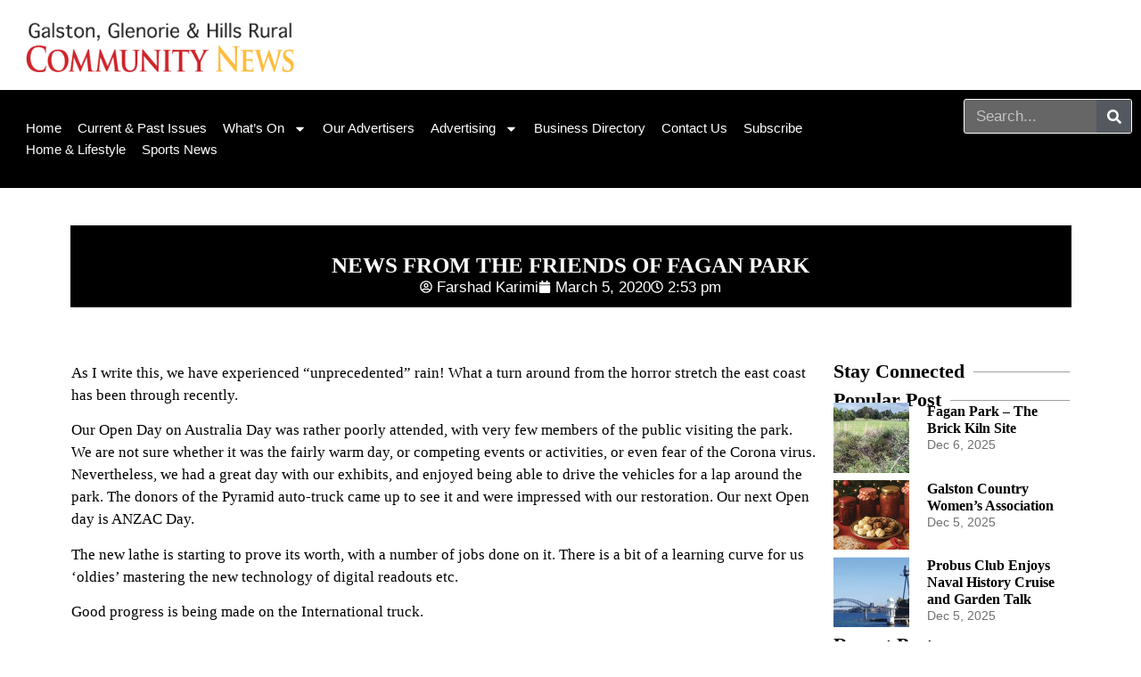

--- FILE ---
content_type: text/html; charset=UTF-8
request_url: https://galstoncommunity.com.au/news-from-the-friends-of-fagan-park-14/
body_size: 149743
content:
<!doctype html>
<html lang="en-US" prefix="og: https://ogp.me/ns#">
<head>
	<meta charset="UTF-8">
	<meta name="viewport" content="width=device-width, initial-scale=1">
	<link rel="profile" href="https://gmpg.org/xfn/11">
	
<!-- Search Engine Optimization by Rank Math PRO - https://rankmath.com/ -->
<title>NEWS FROM THE FRIENDS OF FAGAN PARK - Galston, Glenorie &amp; Hills Rural Community News NEWS FROM THE FRIENDS OF FAGAN PARK</title>
<meta name="description" content="As I write this, we have experienced “unprecedented” rain! What a turn around from the horror stretch the east coast has been through recently."/>
<meta name="robots" content="follow, index, max-snippet:-1, max-video-preview:-1, max-image-preview:large"/>
<link rel="canonical" href="https://galstoncommunity.com.au/news-from-the-friends-of-fagan-park-14/" />
<meta property="og:locale" content="en_US" />
<meta property="og:type" content="article" />
<meta property="og:title" content="NEWS FROM THE FRIENDS OF FAGAN PARK - Galston, Glenorie &amp; Hills Rural Community News NEWS FROM THE FRIENDS OF FAGAN PARK" />
<meta property="og:description" content="As I write this, we have experienced “unprecedented” rain! What a turn around from the horror stretch the east coast has been through recently." />
<meta property="og:url" content="https://galstoncommunity.com.au/news-from-the-friends-of-fagan-park-14/" />
<meta property="og:site_name" content="Galston, Glenorie &amp; Hills Rural Community News" />
<meta property="article:section" content="Community News" />
<meta property="og:updated_time" content="2020-03-05T14:54:39+11:00" />
<meta property="og:image" content="https://galstoncommunity.com.au/wp-content/uploads/2020/03/200126-IMG_2981.jpg" />
<meta property="og:image:secure_url" content="https://galstoncommunity.com.au/wp-content/uploads/2020/03/200126-IMG_2981.jpg" />
<meta property="og:image:width" content="600" />
<meta property="og:image:height" content="315" />
<meta property="og:image:alt" content="New Wheels on Display on Australia Day" />
<meta property="og:image:type" content="image/jpeg" />
<meta property="article:published_time" content="2020-03-05T14:53:50+11:00" />
<meta property="article:modified_time" content="2020-03-05T14:54:39+11:00" />
<meta name="twitter:card" content="summary_large_image" />
<meta name="twitter:title" content="NEWS FROM THE FRIENDS OF FAGAN PARK - Galston, Glenorie &amp; Hills Rural Community News NEWS FROM THE FRIENDS OF FAGAN PARK" />
<meta name="twitter:description" content="As I write this, we have experienced “unprecedented” rain! What a turn around from the horror stretch the east coast has been through recently." />
<meta name="twitter:image" content="https://galstoncommunity.com.au/wp-content/uploads/2020/03/200126-IMG_2981.jpg" />
<meta name="twitter:label1" content="Written by" />
<meta name="twitter:data1" content="Farshad Karimi" />
<meta name="twitter:label2" content="Time to read" />
<meta name="twitter:data2" content="1 minute" />
<script type="application/ld+json" class="rank-math-schema-pro">{"@context":"https://schema.org","@graph":[{"@type":"Place","@id":"https://galstoncommunity.com.au/#place","address":{"@type":"PostalAddress","streetAddress":"51 Cattai Ridge Road","addressLocality":"Glenorie","addressRegion":"NSW","postalCode":"2157","addressCountry":"Australia"}},{"@type":["LocalBusiness","Organization"],"@id":"https://galstoncommunity.com.au/#organization","name":"Galston Community News","url":"https://galstoncommunity.com.au","email":"editorial@galstoncommunity.com.au","address":{"@type":"PostalAddress","streetAddress":"51 Cattai Ridge Road","addressLocality":"Glenorie","addressRegion":"NSW","postalCode":"2157","addressCountry":"Australia"},"logo":{"@type":"ImageObject","@id":"https://galstoncommunity.com.au/#logo","url":"https://galstoncommunity.com.au/wp-content/uploads/2020/07/Galston-News-Logo-Initialslge.png","contentUrl":"https://galstoncommunity.com.au/wp-content/uploads/2020/07/Galston-News-Logo-Initialslge.png","caption":"Galston Community News","inLanguage":"en-US","width":"150","height":"83"},"openingHours":["Monday,Tuesday,Wednesday,Thursday,Friday 09:00-17:00"],"location":{"@id":"https://galstoncommunity.com.au/#place"},"image":{"@id":"https://galstoncommunity.com.au/#logo"},"telephone":"0400 363563"},{"@type":"WebSite","@id":"https://galstoncommunity.com.au/#website","url":"https://galstoncommunity.com.au","name":"Galston Community News","publisher":{"@id":"https://galstoncommunity.com.au/#organization"},"inLanguage":"en-US"},{"@type":"ImageObject","@id":"https://galstoncommunity.com.au/wp-content/uploads/2020/03/200126-IMG_2981.jpg","url":"https://galstoncommunity.com.au/wp-content/uploads/2020/03/200126-IMG_2981.jpg","width":"600","height":"315","caption":"New Wheels on Display on Australia Day","inLanguage":"en-US"},{"@type":"WebPage","@id":"https://galstoncommunity.com.au/news-from-the-friends-of-fagan-park-14/#webpage","url":"https://galstoncommunity.com.au/news-from-the-friends-of-fagan-park-14/","name":"NEWS FROM THE FRIENDS OF FAGAN PARK - Galston, Glenorie &amp; Hills Rural Community News NEWS FROM THE FRIENDS OF FAGAN PARK","datePublished":"2020-03-05T14:53:50+11:00","dateModified":"2020-03-05T14:54:39+11:00","isPartOf":{"@id":"https://galstoncommunity.com.au/#website"},"primaryImageOfPage":{"@id":"https://galstoncommunity.com.au/wp-content/uploads/2020/03/200126-IMG_2981.jpg"},"inLanguage":"en-US"},{"@type":"Person","@id":"https://galstoncommunity.com.au/author/farshad/","name":"Farshad Karimi","url":"https://galstoncommunity.com.au/author/farshad/","image":{"@type":"ImageObject","@id":"https://secure.gravatar.com/avatar/77d46237cd62fa9739a3096439489c4925c78eb8ba72dea891601f3fedd0b971?s=96&amp;d=mm&amp;r=g","url":"https://secure.gravatar.com/avatar/77d46237cd62fa9739a3096439489c4925c78eb8ba72dea891601f3fedd0b971?s=96&amp;d=mm&amp;r=g","caption":"Farshad Karimi","inLanguage":"en-US"},"worksFor":{"@id":"https://galstoncommunity.com.au/#organization"}},{"@type":"NewsArticle","headline":"NEWS FROM THE FRIENDS OF FAGAN PARK - Galston, Glenorie &amp; Hills Rural Community News NEWS FROM THE","keywords":"FAGAN PARK","datePublished":"2020-03-05T14:53:50+11:00","dateModified":"2020-03-05T14:54:39+11:00","author":{"@id":"https://galstoncommunity.com.au/author/farshad/","name":"Farshad Karimi"},"publisher":{"@id":"https://galstoncommunity.com.au/#organization"},"description":"As I write this, we have experienced \u201cunprecedented\u201d rain! What a turn around from the horror stretch the east coast has been through recently.","copyrightYear":"2020","copyrightHolder":{"@id":"https://galstoncommunity.com.au/#organization"},"name":"NEWS FROM THE FRIENDS OF FAGAN PARK - Galston, Glenorie &amp; Hills Rural Community News NEWS FROM THE","@id":"https://galstoncommunity.com.au/news-from-the-friends-of-fagan-park-14/#richSnippet","isPartOf":{"@id":"https://galstoncommunity.com.au/news-from-the-friends-of-fagan-park-14/#webpage"},"image":{"@id":"https://galstoncommunity.com.au/wp-content/uploads/2020/03/200126-IMG_2981.jpg"},"inLanguage":"en-US","mainEntityOfPage":{"@id":"https://galstoncommunity.com.au/news-from-the-friends-of-fagan-park-14/#webpage"}}]}</script>
<!-- /Rank Math WordPress SEO plugin -->

<link rel='dns-prefetch' href='//cdn.broadstreetads.com' />
<link rel='dns-prefetch' href='//www.googletagmanager.com' />
<link rel='dns-prefetch' href='//pagead2.googlesyndication.com' />
<link rel="alternate" type="application/rss+xml" title="Galston, Glenorie &amp; Hills Rural Community News &raquo; Feed" href="https://galstoncommunity.com.au/feed/" />
<link rel="alternate" type="application/rss+xml" title="Galston, Glenorie &amp; Hills Rural Community News &raquo; Comments Feed" href="https://galstoncommunity.com.au/comments/feed/" />
<link rel="alternate" title="oEmbed (JSON)" type="application/json+oembed" href="https://galstoncommunity.com.au/wp-json/oembed/1.0/embed?url=https%3A%2F%2Fgalstoncommunity.com.au%2Fnews-from-the-friends-of-fagan-park-14%2F" />
<link rel="alternate" title="oEmbed (XML)" type="text/xml+oembed" href="https://galstoncommunity.com.au/wp-json/oembed/1.0/embed?url=https%3A%2F%2Fgalstoncommunity.com.au%2Fnews-from-the-friends-of-fagan-park-14%2F&#038;format=xml" />
<style id='wp-img-auto-sizes-contain-inline-css'>
img:is([sizes=auto i],[sizes^="auto," i]){contain-intrinsic-size:3000px 1500px}
/*# sourceURL=wp-img-auto-sizes-contain-inline-css */
</style>
<link rel='stylesheet' id='wpem-calendar-frontend-css' href='https://galstoncommunity.com.au/wp-content/plugins/wp-event-manager-calendar/assets/css/frontend.min.css?ver=6.9' media='all' />
<link rel='stylesheet' id='wp-event-manager-frontend-css' href='https://galstoncommunity.com.au/wp-content/plugins/wp-event-manager/assets/css/frontend.min.css?ver=6.9' media='all' />
<link data-minify="1" rel='stylesheet' id='wp-event-manager-jquery-ui-daterangepicker-css' href='https://galstoncommunity.com.au/wp-content/cache/min/1/wp-content/plugins/wp-event-manager/assets/js/jquery-ui-daterangepicker/jquery.comiseo.daterangepicker.css?ver=1765055439' media='all' />
<link data-minify="1" rel='stylesheet' id='wp-event-manager-jquery-ui-daterangepicker-style-css' href='https://galstoncommunity.com.au/wp-content/cache/min/1/wp-content/plugins/wp-event-manager/assets/js/jquery-ui-daterangepicker/styles.css?ver=1765055439' media='all' />
<link data-minify="1" rel='stylesheet' id='wp-event-manager-jquery-ui-css-css' href='https://galstoncommunity.com.au/wp-content/cache/background-css/1/galstoncommunity.com.au/wp-content/cache/min/1/wp-content/plugins/wp-event-manager/assets/js/jquery-ui/jquery-ui.css?ver=1765055439&wpr_t=1765110052' media='all' />
<link rel='stylesheet' id='wp-event-manager-grid-style-css' href='https://galstoncommunity.com.au/wp-content/plugins/wp-event-manager/assets/css/wpem-grid.min.css?ver=6.9' media='all' />
<link data-minify="1" rel='stylesheet' id='wp-event-manager-font-style-css' href='https://galstoncommunity.com.au/wp-content/cache/min/1/wp-content/plugins/wp-event-manager/assets/fonts/style.css?ver=1765055439' media='all' />
<style id='wp-emoji-styles-inline-css'>

	img.wp-smiley, img.emoji {
		display: inline !important;
		border: none !important;
		box-shadow: none !important;
		height: 1em !important;
		width: 1em !important;
		margin: 0 0.07em !important;
		vertical-align: -0.1em !important;
		background: none !important;
		padding: 0 !important;
	}
/*# sourceURL=wp-emoji-styles-inline-css */
</style>
<link rel='stylesheet' id='wp-block-library-css' href='https://galstoncommunity.com.au/wp-includes/css/dist/block-library/style.min.css?ver=6.9' media='all' />
<link data-minify="1" rel='stylesheet' id='jet-engine-frontend-css' href='https://galstoncommunity.com.au/wp-content/cache/min/1/wp-content/plugins/jet-engine/assets/css/frontend.css?ver=1765055439' media='all' />
<style id='global-styles-inline-css'>
:root{--wp--preset--aspect-ratio--square: 1;--wp--preset--aspect-ratio--4-3: 4/3;--wp--preset--aspect-ratio--3-4: 3/4;--wp--preset--aspect-ratio--3-2: 3/2;--wp--preset--aspect-ratio--2-3: 2/3;--wp--preset--aspect-ratio--16-9: 16/9;--wp--preset--aspect-ratio--9-16: 9/16;--wp--preset--color--black: #000000;--wp--preset--color--cyan-bluish-gray: #abb8c3;--wp--preset--color--white: #ffffff;--wp--preset--color--pale-pink: #f78da7;--wp--preset--color--vivid-red: #cf2e2e;--wp--preset--color--luminous-vivid-orange: #ff6900;--wp--preset--color--luminous-vivid-amber: #fcb900;--wp--preset--color--light-green-cyan: #7bdcb5;--wp--preset--color--vivid-green-cyan: #00d084;--wp--preset--color--pale-cyan-blue: #8ed1fc;--wp--preset--color--vivid-cyan-blue: #0693e3;--wp--preset--color--vivid-purple: #9b51e0;--wp--preset--gradient--vivid-cyan-blue-to-vivid-purple: linear-gradient(135deg,rgb(6,147,227) 0%,rgb(155,81,224) 100%);--wp--preset--gradient--light-green-cyan-to-vivid-green-cyan: linear-gradient(135deg,rgb(122,220,180) 0%,rgb(0,208,130) 100%);--wp--preset--gradient--luminous-vivid-amber-to-luminous-vivid-orange: linear-gradient(135deg,rgb(252,185,0) 0%,rgb(255,105,0) 100%);--wp--preset--gradient--luminous-vivid-orange-to-vivid-red: linear-gradient(135deg,rgb(255,105,0) 0%,rgb(207,46,46) 100%);--wp--preset--gradient--very-light-gray-to-cyan-bluish-gray: linear-gradient(135deg,rgb(238,238,238) 0%,rgb(169,184,195) 100%);--wp--preset--gradient--cool-to-warm-spectrum: linear-gradient(135deg,rgb(74,234,220) 0%,rgb(151,120,209) 20%,rgb(207,42,186) 40%,rgb(238,44,130) 60%,rgb(251,105,98) 80%,rgb(254,248,76) 100%);--wp--preset--gradient--blush-light-purple: linear-gradient(135deg,rgb(255,206,236) 0%,rgb(152,150,240) 100%);--wp--preset--gradient--blush-bordeaux: linear-gradient(135deg,rgb(254,205,165) 0%,rgb(254,45,45) 50%,rgb(107,0,62) 100%);--wp--preset--gradient--luminous-dusk: linear-gradient(135deg,rgb(255,203,112) 0%,rgb(199,81,192) 50%,rgb(65,88,208) 100%);--wp--preset--gradient--pale-ocean: linear-gradient(135deg,rgb(255,245,203) 0%,rgb(182,227,212) 50%,rgb(51,167,181) 100%);--wp--preset--gradient--electric-grass: linear-gradient(135deg,rgb(202,248,128) 0%,rgb(113,206,126) 100%);--wp--preset--gradient--midnight: linear-gradient(135deg,rgb(2,3,129) 0%,rgb(40,116,252) 100%);--wp--preset--font-size--small: 13px;--wp--preset--font-size--medium: 20px;--wp--preset--font-size--large: 36px;--wp--preset--font-size--x-large: 42px;--wp--preset--spacing--20: 0.44rem;--wp--preset--spacing--30: 0.67rem;--wp--preset--spacing--40: 1rem;--wp--preset--spacing--50: 1.5rem;--wp--preset--spacing--60: 2.25rem;--wp--preset--spacing--70: 3.38rem;--wp--preset--spacing--80: 5.06rem;--wp--preset--shadow--natural: 6px 6px 9px rgba(0, 0, 0, 0.2);--wp--preset--shadow--deep: 12px 12px 50px rgba(0, 0, 0, 0.4);--wp--preset--shadow--sharp: 6px 6px 0px rgba(0, 0, 0, 0.2);--wp--preset--shadow--outlined: 6px 6px 0px -3px rgb(255, 255, 255), 6px 6px rgb(0, 0, 0);--wp--preset--shadow--crisp: 6px 6px 0px rgb(0, 0, 0);}:root { --wp--style--global--content-size: 800px;--wp--style--global--wide-size: 1200px; }:where(body) { margin: 0; }.wp-site-blocks > .alignleft { float: left; margin-right: 2em; }.wp-site-blocks > .alignright { float: right; margin-left: 2em; }.wp-site-blocks > .aligncenter { justify-content: center; margin-left: auto; margin-right: auto; }:where(.wp-site-blocks) > * { margin-block-start: 24px; margin-block-end: 0; }:where(.wp-site-blocks) > :first-child { margin-block-start: 0; }:where(.wp-site-blocks) > :last-child { margin-block-end: 0; }:root { --wp--style--block-gap: 24px; }:root :where(.is-layout-flow) > :first-child{margin-block-start: 0;}:root :where(.is-layout-flow) > :last-child{margin-block-end: 0;}:root :where(.is-layout-flow) > *{margin-block-start: 24px;margin-block-end: 0;}:root :where(.is-layout-constrained) > :first-child{margin-block-start: 0;}:root :where(.is-layout-constrained) > :last-child{margin-block-end: 0;}:root :where(.is-layout-constrained) > *{margin-block-start: 24px;margin-block-end: 0;}:root :where(.is-layout-flex){gap: 24px;}:root :where(.is-layout-grid){gap: 24px;}.is-layout-flow > .alignleft{float: left;margin-inline-start: 0;margin-inline-end: 2em;}.is-layout-flow > .alignright{float: right;margin-inline-start: 2em;margin-inline-end: 0;}.is-layout-flow > .aligncenter{margin-left: auto !important;margin-right: auto !important;}.is-layout-constrained > .alignleft{float: left;margin-inline-start: 0;margin-inline-end: 2em;}.is-layout-constrained > .alignright{float: right;margin-inline-start: 2em;margin-inline-end: 0;}.is-layout-constrained > .aligncenter{margin-left: auto !important;margin-right: auto !important;}.is-layout-constrained > :where(:not(.alignleft):not(.alignright):not(.alignfull)){max-width: var(--wp--style--global--content-size);margin-left: auto !important;margin-right: auto !important;}.is-layout-constrained > .alignwide{max-width: var(--wp--style--global--wide-size);}body .is-layout-flex{display: flex;}.is-layout-flex{flex-wrap: wrap;align-items: center;}.is-layout-flex > :is(*, div){margin: 0;}body .is-layout-grid{display: grid;}.is-layout-grid > :is(*, div){margin: 0;}body{padding-top: 0px;padding-right: 0px;padding-bottom: 0px;padding-left: 0px;}a:where(:not(.wp-element-button)){text-decoration: underline;}:root :where(.wp-element-button, .wp-block-button__link){background-color: #32373c;border-width: 0;color: #fff;font-family: inherit;font-size: inherit;font-style: inherit;font-weight: inherit;letter-spacing: inherit;line-height: inherit;padding-top: calc(0.667em + 2px);padding-right: calc(1.333em + 2px);padding-bottom: calc(0.667em + 2px);padding-left: calc(1.333em + 2px);text-decoration: none;text-transform: inherit;}.has-black-color{color: var(--wp--preset--color--black) !important;}.has-cyan-bluish-gray-color{color: var(--wp--preset--color--cyan-bluish-gray) !important;}.has-white-color{color: var(--wp--preset--color--white) !important;}.has-pale-pink-color{color: var(--wp--preset--color--pale-pink) !important;}.has-vivid-red-color{color: var(--wp--preset--color--vivid-red) !important;}.has-luminous-vivid-orange-color{color: var(--wp--preset--color--luminous-vivid-orange) !important;}.has-luminous-vivid-amber-color{color: var(--wp--preset--color--luminous-vivid-amber) !important;}.has-light-green-cyan-color{color: var(--wp--preset--color--light-green-cyan) !important;}.has-vivid-green-cyan-color{color: var(--wp--preset--color--vivid-green-cyan) !important;}.has-pale-cyan-blue-color{color: var(--wp--preset--color--pale-cyan-blue) !important;}.has-vivid-cyan-blue-color{color: var(--wp--preset--color--vivid-cyan-blue) !important;}.has-vivid-purple-color{color: var(--wp--preset--color--vivid-purple) !important;}.has-black-background-color{background-color: var(--wp--preset--color--black) !important;}.has-cyan-bluish-gray-background-color{background-color: var(--wp--preset--color--cyan-bluish-gray) !important;}.has-white-background-color{background-color: var(--wp--preset--color--white) !important;}.has-pale-pink-background-color{background-color: var(--wp--preset--color--pale-pink) !important;}.has-vivid-red-background-color{background-color: var(--wp--preset--color--vivid-red) !important;}.has-luminous-vivid-orange-background-color{background-color: var(--wp--preset--color--luminous-vivid-orange) !important;}.has-luminous-vivid-amber-background-color{background-color: var(--wp--preset--color--luminous-vivid-amber) !important;}.has-light-green-cyan-background-color{background-color: var(--wp--preset--color--light-green-cyan) !important;}.has-vivid-green-cyan-background-color{background-color: var(--wp--preset--color--vivid-green-cyan) !important;}.has-pale-cyan-blue-background-color{background-color: var(--wp--preset--color--pale-cyan-blue) !important;}.has-vivid-cyan-blue-background-color{background-color: var(--wp--preset--color--vivid-cyan-blue) !important;}.has-vivid-purple-background-color{background-color: var(--wp--preset--color--vivid-purple) !important;}.has-black-border-color{border-color: var(--wp--preset--color--black) !important;}.has-cyan-bluish-gray-border-color{border-color: var(--wp--preset--color--cyan-bluish-gray) !important;}.has-white-border-color{border-color: var(--wp--preset--color--white) !important;}.has-pale-pink-border-color{border-color: var(--wp--preset--color--pale-pink) !important;}.has-vivid-red-border-color{border-color: var(--wp--preset--color--vivid-red) !important;}.has-luminous-vivid-orange-border-color{border-color: var(--wp--preset--color--luminous-vivid-orange) !important;}.has-luminous-vivid-amber-border-color{border-color: var(--wp--preset--color--luminous-vivid-amber) !important;}.has-light-green-cyan-border-color{border-color: var(--wp--preset--color--light-green-cyan) !important;}.has-vivid-green-cyan-border-color{border-color: var(--wp--preset--color--vivid-green-cyan) !important;}.has-pale-cyan-blue-border-color{border-color: var(--wp--preset--color--pale-cyan-blue) !important;}.has-vivid-cyan-blue-border-color{border-color: var(--wp--preset--color--vivid-cyan-blue) !important;}.has-vivid-purple-border-color{border-color: var(--wp--preset--color--vivid-purple) !important;}.has-vivid-cyan-blue-to-vivid-purple-gradient-background{background: var(--wp--preset--gradient--vivid-cyan-blue-to-vivid-purple) !important;}.has-light-green-cyan-to-vivid-green-cyan-gradient-background{background: var(--wp--preset--gradient--light-green-cyan-to-vivid-green-cyan) !important;}.has-luminous-vivid-amber-to-luminous-vivid-orange-gradient-background{background: var(--wp--preset--gradient--luminous-vivid-amber-to-luminous-vivid-orange) !important;}.has-luminous-vivid-orange-to-vivid-red-gradient-background{background: var(--wp--preset--gradient--luminous-vivid-orange-to-vivid-red) !important;}.has-very-light-gray-to-cyan-bluish-gray-gradient-background{background: var(--wp--preset--gradient--very-light-gray-to-cyan-bluish-gray) !important;}.has-cool-to-warm-spectrum-gradient-background{background: var(--wp--preset--gradient--cool-to-warm-spectrum) !important;}.has-blush-light-purple-gradient-background{background: var(--wp--preset--gradient--blush-light-purple) !important;}.has-blush-bordeaux-gradient-background{background: var(--wp--preset--gradient--blush-bordeaux) !important;}.has-luminous-dusk-gradient-background{background: var(--wp--preset--gradient--luminous-dusk) !important;}.has-pale-ocean-gradient-background{background: var(--wp--preset--gradient--pale-ocean) !important;}.has-electric-grass-gradient-background{background: var(--wp--preset--gradient--electric-grass) !important;}.has-midnight-gradient-background{background: var(--wp--preset--gradient--midnight) !important;}.has-small-font-size{font-size: var(--wp--preset--font-size--small) !important;}.has-medium-font-size{font-size: var(--wp--preset--font-size--medium) !important;}.has-large-font-size{font-size: var(--wp--preset--font-size--large) !important;}.has-x-large-font-size{font-size: var(--wp--preset--font-size--x-large) !important;}
:root :where(.wp-block-pullquote){font-size: 1.5em;line-height: 1.6;}
/*# sourceURL=global-styles-inline-css */
</style>
<link data-minify="1" rel='stylesheet' id='wpem-calendar-day-view-css' href='https://galstoncommunity.com.au/wp-content/cache/min/1/wp-content/plugins/wp-event-manager-calendar/assets/css/day-view.css?ver=1765055439' media='all' />
<link rel='stylesheet' id='wp-event-manager-jquery-timepicker-css-css' href='https://galstoncommunity.com.au/wp-content/plugins/wp-event-manager/assets/js/jquery-timepicker/jquery.timepicker.min.css?ver=6.9' media='all' />
<link data-minify="1" rel='stylesheet' id='hello-elementor-css' href='https://galstoncommunity.com.au/wp-content/cache/min/1/wp-content/themes/hello-elementor/assets/css/reset.css?ver=1765055439' media='all' />
<link data-minify="1" rel='stylesheet' id='hello-elementor-theme-style-css' href='https://galstoncommunity.com.au/wp-content/cache/min/1/wp-content/themes/hello-elementor/assets/css/theme.css?ver=1765055439' media='all' />
<link data-minify="1" rel='stylesheet' id='hello-elementor-header-footer-css' href='https://galstoncommunity.com.au/wp-content/cache/min/1/wp-content/themes/hello-elementor/assets/css/header-footer.css?ver=1765055439' media='all' />
<link rel='stylesheet' id='elementor-frontend-css' href='https://galstoncommunity.com.au/wp-content/plugins/elementor/assets/css/frontend.min.css?ver=3.33.3' media='all' />
<style id='elementor-frontend-inline-css'>
.elementor-89631 .elementor-element.elementor-element-364ca10c:not(.elementor-motion-effects-element-type-background), .elementor-89631 .elementor-element.elementor-element-364ca10c > .elementor-motion-effects-container > .elementor-motion-effects-layer{background-image:var(--wpr-bg-a87b2889-9ab5-42cd-b5e7-289308386a1d);}
/*# sourceURL=elementor-frontend-inline-css */
</style>
<link rel='stylesheet' id='elementor-post-89206-css' href='https://galstoncommunity.com.au/wp-content/uploads/elementor/css/post-89206.css?ver=1765055437' media='all' />
<link rel='stylesheet' id='widget-search-form-css' href='https://galstoncommunity.com.au/wp-content/plugins/elementor-pro/assets/css/widget-search-form.min.css?ver=3.33.2' media='all' />
<link rel='stylesheet' id='widget-image-css' href='https://galstoncommunity.com.au/wp-content/plugins/elementor/assets/css/widget-image.min.css?ver=3.33.3' media='all' />
<link rel='stylesheet' id='widget-nav-menu-css' href='https://galstoncommunity.com.au/wp-content/plugins/elementor-pro/assets/css/widget-nav-menu.min.css?ver=3.33.2' media='all' />
<link rel='stylesheet' id='e-sticky-css' href='https://galstoncommunity.com.au/wp-content/plugins/elementor-pro/assets/css/modules/sticky.min.css?ver=3.33.2' media='all' />
<link rel='stylesheet' id='widget-divider-css' href='https://galstoncommunity.com.au/wp-content/plugins/elementor/assets/css/widget-divider.min.css?ver=3.33.3' media='all' />
<link rel='stylesheet' id='widget-posts-css' href='https://galstoncommunity.com.au/wp-content/plugins/elementor-pro/assets/css/widget-posts.min.css?ver=3.33.2' media='all' />
<link rel='stylesheet' id='widget-heading-css' href='https://galstoncommunity.com.au/wp-content/plugins/elementor/assets/css/widget-heading.min.css?ver=3.33.3' media='all' />
<link rel='stylesheet' id='widget-post-info-css' href='https://galstoncommunity.com.au/wp-content/plugins/elementor-pro/assets/css/widget-post-info.min.css?ver=3.33.2' media='all' />
<link rel='stylesheet' id='widget-icon-list-css' href='https://galstoncommunity.com.au/wp-content/plugins/elementor/assets/css/widget-icon-list.min.css?ver=3.33.3' media='all' />
<link rel='stylesheet' id='widget-post-navigation-css' href='https://galstoncommunity.com.au/wp-content/plugins/elementor-pro/assets/css/widget-post-navigation.min.css?ver=3.33.2' media='all' />
<link data-minify="1" rel='stylesheet' id='jet-blog-css' href='https://galstoncommunity.com.au/wp-content/cache/min/1/wp-content/plugins/jet-blog/assets/css/jet-blog.css?ver=1765055439' media='all' />
<link data-minify="1" rel='stylesheet' id='jet-tabs-frontend-css' href='https://galstoncommunity.com.au/wp-content/cache/background-css/1/galstoncommunity.com.au/wp-content/cache/min/1/wp-content/plugins/jet-tabs/assets/css/jet-tabs-frontend.css?ver=1765055439&wpr_t=1765110052' media='all' />
<link data-minify="1" rel='stylesheet' id='swiper-css' href='https://galstoncommunity.com.au/wp-content/cache/min/1/wp-content/plugins/elementor/assets/lib/swiper/v8/css/swiper.min.css?ver=1765055439' media='all' />
<link rel='stylesheet' id='elementor-post-89210-css' href='https://galstoncommunity.com.au/wp-content/uploads/elementor/css/post-89210.css?ver=1765055438' media='all' />
<link rel='stylesheet' id='elementor-post-89218-css' href='https://galstoncommunity.com.au/wp-content/uploads/elementor/css/post-89218.css?ver=1765055438' media='all' />
<link data-minify="1" rel='stylesheet' id='fluentform-elementor-widget-css' href='https://galstoncommunity.com.au/wp-content/cache/min/1/wp-content/plugins/fluentform/assets/css/fluent-forms-elementor-widget.css?ver=1765055439' media='all' />
<link rel='stylesheet' id='elementor-post-89631-css' href='https://galstoncommunity.com.au/wp-content/uploads/elementor/css/post-89631.css?ver=1765055438' media='all' />
<style id='rocket-lazyload-inline-css'>
.rll-youtube-player{position:relative;padding-bottom:56.23%;height:0;overflow:hidden;max-width:100%;}.rll-youtube-player:focus-within{outline: 2px solid currentColor;outline-offset: 5px;}.rll-youtube-player iframe{position:absolute;top:0;left:0;width:100%;height:100%;z-index:100;background:0 0}.rll-youtube-player img{bottom:0;display:block;left:0;margin:auto;max-width:100%;width:100%;position:absolute;right:0;top:0;border:none;height:auto;-webkit-transition:.4s all;-moz-transition:.4s all;transition:.4s all}.rll-youtube-player img:hover{-webkit-filter:brightness(75%)}.rll-youtube-player .play{height:100%;width:100%;left:0;top:0;position:absolute;background:var(--wpr-bg-00b23a99-9c15-4176-a0d4-dcc0e379b362) no-repeat center;background-color: transparent !important;cursor:pointer;border:none;}.wp-embed-responsive .wp-has-aspect-ratio .rll-youtube-player{position:absolute;padding-bottom:0;width:100%;height:100%;top:0;bottom:0;left:0;right:0}
/*# sourceURL=rocket-lazyload-inline-css */
</style>
<link data-minify="1" rel='stylesheet' id='elementor-gf-local-albertsans-css' href='https://galstoncommunity.com.au/wp-content/cache/min/1/wp-content/uploads/elementor/google-fonts/css/albertsans.css?ver=1765055439' media='all' />
<link data-minify="1" rel='stylesheet' id='elementor-gf-local-roboto-css' href='https://galstoncommunity.com.au/wp-content/cache/min/1/wp-content/uploads/elementor/google-fonts/css/roboto.css?ver=1765055439' media='all' />
<link data-minify="1" rel='stylesheet' id='elementor-gf-local-robotoslab-css' href='https://galstoncommunity.com.au/wp-content/cache/min/1/wp-content/uploads/elementor/google-fonts/css/robotoslab.css?ver=1765055439' media='all' />
<script src="https://galstoncommunity.com.au/wp-includes/js/jquery/jquery.min.js?ver=3.7.1" id="jquery-core-js"></script>
<script src="https://galstoncommunity.com.au/wp-includes/js/jquery/jquery-migrate.min.js?ver=3.4.1" id="jquery-migrate-js"></script>
<script src="https://galstoncommunity.com.au/wp-content/plugins/wp-event-manager/assets/js/common.min.js?ver=3.2.2" id="wp-event-manager-common-js"></script>
<script id="wp-event-manager-content-event-listing-js-extra">
var event_manager_content_event_listing = {"i18n_initialText":"Select date range","i18n_applyButtonText":"Apply","i18n_clearButtonText":"Clear","i18n_cancelButtonText":"Cancel","i18n_today":"Today","i18n_tomorrow":"Tomorrow","i18n_thisWeek":"This Week","i18n_nextWeek":"Next Week","i18n_thisMonth":"This Month","i18n_nextMonth":"Next Month","i18n_thisYear":"This Year","i18n_nextYear":"Next Month"};
var event_manager_content_event_listing = {"i18n_datepicker_format":"yy-mm-dd","i18n_initialText":"Select Date Range","i18n_applyButtonText":"Apply","i18n_clearButtonText":"Clear","i18n_cancelButtonText":"Cancel","i18n_monthNames":["January","February","March","April","May","June","July","August","September","October","November","December"],"i18n_dayNames":["Sunday","Monday","Tuesday","Wednesday","Thursday","Friday","Saturday"],"i18n_dayNamesMin":["Sun","Mon","Tue","Wed","Thu","Fri","Sat"],"i18n_today":"Today","i18n_tomorrow":"Tomorrow","i18n_thisWeek":"This Week","i18n_nextWeek":"Next Week","i18n_thisMonth":"This Month","i18n_nextMonth":"Next Month","i18n_thisYear":"This Year","i18n_nextYear":"Next Year"};
//# sourceURL=wp-event-manager-content-event-listing-js-extra
</script>
<script src="https://galstoncommunity.com.au/wp-content/plugins/wp-event-manager/assets/js/content-event-listing.min.js?ver=3.2.2" id="wp-event-manager-content-event-listing-js"></script>
<script data-minify="1" async data-cfasync='false' src="https://galstoncommunity.com.au/wp-content/cache/min/1/init-2.min.js?ver=1755086119" id="broadstreet-init-js"></script>
<script id="wpem-calendar-event-calender-ajax-filters-js-extra">
var event_manager_calendar_event_calendar_ajax_filters = {"ajax_url":"/em-ajax/%%endpoint%%/"};
//# sourceURL=wpem-calendar-event-calender-ajax-filters-js-extra
</script>
<script src="https://galstoncommunity.com.au/wp-content/plugins/wp-event-manager-calendar/assets/js/event-calendar-ajax-filters.min.js?ver=1.4.10" id="wpem-calendar-event-calender-ajax-filters-js"></script>

<!-- Google tag (gtag.js) snippet added by Site Kit -->
<!-- Google Analytics snippet added by Site Kit -->
<script src="https://www.googletagmanager.com/gtag/js?id=G-2ER6JC6ZPC" id="google_gtagjs-js" async></script>
<script id="google_gtagjs-js-after">
window.dataLayer = window.dataLayer || [];function gtag(){dataLayer.push(arguments);}
gtag("set","linker",{"domains":["galstoncommunity.com.au"]});
gtag("js", new Date());
gtag("set", "developer_id.dZTNiMT", true);
gtag("config", "G-2ER6JC6ZPC");
//# sourceURL=google_gtagjs-js-after
</script>
<link rel="https://api.w.org/" href="https://galstoncommunity.com.au/wp-json/" /><link rel="alternate" title="JSON" type="application/json" href="https://galstoncommunity.com.au/wp-json/wp/v2/posts/10640" /><link rel="EditURI" type="application/rsd+xml" title="RSD" href="https://galstoncommunity.com.au/xmlrpc.php?rsd" />
<meta name="generator" content="WordPress 6.9" />
<link rel='shortlink' href='https://galstoncommunity.com.au/?p=10640' />
<meta name="generator" content="Site Kit by Google 1.167.0" /><!-- Google Tag Manager -->
<script>(function(w,d,s,l,i){w[l]=w[l]||[];w[l].push({'gtm.start':
new Date().getTime(),event:'gtm.js'});var f=d.getElementsByTagName(s)[0],
j=d.createElement(s),dl=l!='dataLayer'?'&l='+l:'';j.async=true;j.src=
'https://www.googletagmanager.com/gtm.js?id='+i+dl;f.parentNode.insertBefore(j,f);
})(window,document,'script','dataLayer','GTM-NJFNS7Q');</script>
<!-- End Google Tag Manager -->
<!-- Facebook Pixel Code -->
<script>
!function(f,b,e,v,n,t,s){if(f.fbq)return;n=f.fbq=function(){n.callMethod?
n.callMethod.apply(n,arguments):n.queue.push(arguments)};if(!f._fbq)f._fbq=n;
n.push=n;n.loaded=!0;n.version='2.0';n.queue=[];t=b.createElement(e);t.async=!0;
t.src=v;s=b.getElementsByTagName(e)[0];s.parentNode.insertBefore(t,s)}(window,
document,'script','https://connect.facebook.net/en_US/fbevents.js');
fbq('init', '1667620766874192'); // Insert your pixel ID here.
fbq('track', 'PageView');
</script>
<noscript><img height="1" width="1" style="display:none"
src="https://www.facebook.com/tr?id=1667620766874192&ev=PageView&noscript=1"
/></noscript>
<!-- DO NOT MODIFY -->
<!-- End Facebook Pixel Code -->
<!--<script data-cfasync="false" src="https://cdn.broadstreetads.com/init-2.min.js"></script>-->




 
 

<!-- Google AdSense meta tags added by Site Kit -->
<meta name="google-adsense-platform-account" content="ca-host-pub-2644536267352236">
<meta name="google-adsense-platform-domain" content="sitekit.withgoogle.com">
<!-- End Google AdSense meta tags added by Site Kit -->
<meta name="generator" content="Elementor 3.33.3; features: e_font_icon_svg, additional_custom_breakpoints; settings: css_print_method-external, google_font-enabled, font_display-swap">
			<style>
				.e-con.e-parent:nth-of-type(n+4):not(.e-lazyloaded):not(.e-no-lazyload),
				.e-con.e-parent:nth-of-type(n+4):not(.e-lazyloaded):not(.e-no-lazyload) * {
					background-image: none !important;
				}
				@media screen and (max-height: 1024px) {
					.e-con.e-parent:nth-of-type(n+3):not(.e-lazyloaded):not(.e-no-lazyload),
					.e-con.e-parent:nth-of-type(n+3):not(.e-lazyloaded):not(.e-no-lazyload) * {
						background-image: none !important;
					}
				}
				@media screen and (max-height: 640px) {
					.e-con.e-parent:nth-of-type(n+2):not(.e-lazyloaded):not(.e-no-lazyload),
					.e-con.e-parent:nth-of-type(n+2):not(.e-lazyloaded):not(.e-no-lazyload) * {
						background-image: none !important;
					}
				}
			</style>
			
<!-- Google AdSense snippet added by Site Kit -->
<script async src="https://pagead2.googlesyndication.com/pagead/js/adsbygoogle.js?client=ca-pub-2590764790690727&amp;host=ca-host-pub-2644536267352236" crossorigin="anonymous"></script>

<!-- End Google AdSense snippet added by Site Kit -->
<link rel="icon" href="https://galstoncommunity.com.au/wp-content/uploads/2021/06/Galston-News-Logo-Initialslge.png" sizes="32x32" />
<link rel="icon" href="https://galstoncommunity.com.au/wp-content/uploads/2021/06/Galston-News-Logo-Initialslge.png" sizes="192x192" />
<link rel="apple-touch-icon" href="https://galstoncommunity.com.au/wp-content/uploads/2021/06/Galston-News-Logo-Initialslge.png" />
<meta name="msapplication-TileImage" content="https://galstoncommunity.com.au/wp-content/uploads/2021/06/Galston-News-Logo-Initialslge.png" />
		<style id="wp-custom-css">
			.wpbdp-listing .wpbdp-field {
    margin: 4px 20px 20px 50px !important;
}
.ff-default .ff-el-form-control{
	padding:10px 2px 10px 10px!important;
}
a {
    color: #001747;
}
p{
	font-family:springgreen !important;
}

.elementor-widget-sidebar broadstreet-zone-container { margin: 10px auto }		</style>
						<style type="text/css" id="c4wp-checkout-css">
					.woocommerce-checkout .c4wp_captcha_field {
						margin-bottom: 10px;
						margin-top: 15px;
						position: relative;
						display: inline-block;
					}
				</style>
							<style type="text/css" id="c4wp-v3-lp-form-css">
				.login #login, .login #lostpasswordform {
					min-width: 350px !important;
				}
				.wpforms-field-c4wp iframe {
					width: 100% !important;
				}
			</style>
			<noscript><style id="rocket-lazyload-nojs-css">.rll-youtube-player, [data-lazy-src]{display:none !important;}</style></noscript><style id="wpr-lazyload-bg-container"></style><style id="wpr-lazyload-bg-exclusion"></style>
<noscript>
<style id="wpr-lazyload-bg-nostyle">.ui-icon,.ui-widget-content .ui-icon{--wpr-bg-2c85c6c9-0fec-4873-971b-d24a61be87e9: url('https://galstoncommunity.com.au/wp-content/plugins/wp-event-manager/assets/js/jquery-ui/images/ui-icons_444444_256x240.png');}.ui-widget-header .ui-icon{--wpr-bg-c6eaf798-772a-4dd7-aa87-b82d4233db72: url('https://galstoncommunity.com.au/wp-content/plugins/wp-event-manager/assets/js/jquery-ui/images/ui-icons_444444_256x240.png');}.ui-state-hover .ui-icon,.ui-state-focus .ui-icon,.ui-button:hover .ui-icon,.ui-button:focus .ui-icon{--wpr-bg-6958215f-0d2a-41f3-9f99-68a0d31cb9eb: url('https://galstoncommunity.com.au/wp-content/plugins/wp-event-manager/assets/js/jquery-ui/images/ui-icons_555555_256x240.png');}.ui-state-active .ui-icon,.ui-button:active .ui-icon{--wpr-bg-a5374e78-306a-4992-943e-8ae65f0017a7: url('https://galstoncommunity.com.au/wp-content/plugins/wp-event-manager/assets/js/jquery-ui/images/ui-icons_ffffff_256x240.png');}.ui-state-highlight .ui-icon,.ui-button .ui-state-highlight.ui-icon{--wpr-bg-90054bcb-6be6-461b-a34c-2d687c7abd34: url('https://galstoncommunity.com.au/wp-content/plugins/wp-event-manager/assets/js/jquery-ui/images/ui-icons_777620_256x240.png');}.ui-state-error .ui-icon,.ui-state-error-text .ui-icon{--wpr-bg-f06fb97f-027a-42f6-893d-b6393a51dcc8: url('https://galstoncommunity.com.au/wp-content/plugins/wp-event-manager/assets/js/jquery-ui/images/ui-icons_cc0000_256x240.png');}.ui-button .ui-icon{--wpr-bg-aaafbe61-2043-4fea-b9da-35cfe9bc3968: url('https://galstoncommunity.com.au/wp-content/plugins/wp-event-manager/assets/js/jquery-ui/images/ui-icons_777777_256x240.png');}.jet-image-accordion__item-loader span{--wpr-bg-8b011c7c-7d04-4a86-9c19-bfc515f9383c: url('https://galstoncommunity.com.au/wp-content/plugins/jet-tabs/assets/images/spinner-32.svg');}.elementor-89631 .elementor-element.elementor-element-364ca10c:not(.elementor-motion-effects-element-type-background), .elementor-89631 .elementor-element.elementor-element-364ca10c > .elementor-motion-effects-container > .elementor-motion-effects-layer{--wpr-bg-a87b2889-9ab5-42cd-b5e7-289308386a1d: url('https://galstoncommunity.com.au/wp-content/uploads/2020/03/200126-IMG_2981.jpg');}.rll-youtube-player .play{--wpr-bg-00b23a99-9c15-4176-a0d4-dcc0e379b362: url('https://galstoncommunity.com.au/wp-content/plugins/wp-rocket/assets/img/youtube.png');}</style>
</noscript>
<script type="application/javascript">const rocket_pairs = [{"selector":".ui-icon,.ui-widget-content .ui-icon","style":".ui-icon,.ui-widget-content .ui-icon{--wpr-bg-2c85c6c9-0fec-4873-971b-d24a61be87e9: url('https:\/\/galstoncommunity.com.au\/wp-content\/plugins\/wp-event-manager\/assets\/js\/jquery-ui\/images\/ui-icons_444444_256x240.png');}","hash":"2c85c6c9-0fec-4873-971b-d24a61be87e9","url":"https:\/\/galstoncommunity.com.au\/wp-content\/plugins\/wp-event-manager\/assets\/js\/jquery-ui\/images\/ui-icons_444444_256x240.png"},{"selector":".ui-widget-header .ui-icon","style":".ui-widget-header .ui-icon{--wpr-bg-c6eaf798-772a-4dd7-aa87-b82d4233db72: url('https:\/\/galstoncommunity.com.au\/wp-content\/plugins\/wp-event-manager\/assets\/js\/jquery-ui\/images\/ui-icons_444444_256x240.png');}","hash":"c6eaf798-772a-4dd7-aa87-b82d4233db72","url":"https:\/\/galstoncommunity.com.au\/wp-content\/plugins\/wp-event-manager\/assets\/js\/jquery-ui\/images\/ui-icons_444444_256x240.png"},{"selector":".ui-state-hover .ui-icon,.ui-state-focus .ui-icon,.ui-button .ui-icon","style":".ui-state-hover .ui-icon,.ui-state-focus .ui-icon,.ui-button:hover .ui-icon,.ui-button:focus .ui-icon{--wpr-bg-6958215f-0d2a-41f3-9f99-68a0d31cb9eb: url('https:\/\/galstoncommunity.com.au\/wp-content\/plugins\/wp-event-manager\/assets\/js\/jquery-ui\/images\/ui-icons_555555_256x240.png');}","hash":"6958215f-0d2a-41f3-9f99-68a0d31cb9eb","url":"https:\/\/galstoncommunity.com.au\/wp-content\/plugins\/wp-event-manager\/assets\/js\/jquery-ui\/images\/ui-icons_555555_256x240.png"},{"selector":".ui-state-active .ui-icon,.ui-button .ui-icon","style":".ui-state-active .ui-icon,.ui-button:active .ui-icon{--wpr-bg-a5374e78-306a-4992-943e-8ae65f0017a7: url('https:\/\/galstoncommunity.com.au\/wp-content\/plugins\/wp-event-manager\/assets\/js\/jquery-ui\/images\/ui-icons_ffffff_256x240.png');}","hash":"a5374e78-306a-4992-943e-8ae65f0017a7","url":"https:\/\/galstoncommunity.com.au\/wp-content\/plugins\/wp-event-manager\/assets\/js\/jquery-ui\/images\/ui-icons_ffffff_256x240.png"},{"selector":".ui-state-highlight .ui-icon,.ui-button .ui-state-highlight.ui-icon","style":".ui-state-highlight .ui-icon,.ui-button .ui-state-highlight.ui-icon{--wpr-bg-90054bcb-6be6-461b-a34c-2d687c7abd34: url('https:\/\/galstoncommunity.com.au\/wp-content\/plugins\/wp-event-manager\/assets\/js\/jquery-ui\/images\/ui-icons_777620_256x240.png');}","hash":"90054bcb-6be6-461b-a34c-2d687c7abd34","url":"https:\/\/galstoncommunity.com.au\/wp-content\/plugins\/wp-event-manager\/assets\/js\/jquery-ui\/images\/ui-icons_777620_256x240.png"},{"selector":".ui-state-error .ui-icon,.ui-state-error-text .ui-icon","style":".ui-state-error .ui-icon,.ui-state-error-text .ui-icon{--wpr-bg-f06fb97f-027a-42f6-893d-b6393a51dcc8: url('https:\/\/galstoncommunity.com.au\/wp-content\/plugins\/wp-event-manager\/assets\/js\/jquery-ui\/images\/ui-icons_cc0000_256x240.png');}","hash":"f06fb97f-027a-42f6-893d-b6393a51dcc8","url":"https:\/\/galstoncommunity.com.au\/wp-content\/plugins\/wp-event-manager\/assets\/js\/jquery-ui\/images\/ui-icons_cc0000_256x240.png"},{"selector":".ui-button .ui-icon","style":".ui-button .ui-icon{--wpr-bg-aaafbe61-2043-4fea-b9da-35cfe9bc3968: url('https:\/\/galstoncommunity.com.au\/wp-content\/plugins\/wp-event-manager\/assets\/js\/jquery-ui\/images\/ui-icons_777777_256x240.png');}","hash":"aaafbe61-2043-4fea-b9da-35cfe9bc3968","url":"https:\/\/galstoncommunity.com.au\/wp-content\/plugins\/wp-event-manager\/assets\/js\/jquery-ui\/images\/ui-icons_777777_256x240.png"},{"selector":".jet-image-accordion__item-loader span","style":".jet-image-accordion__item-loader span{--wpr-bg-8b011c7c-7d04-4a86-9c19-bfc515f9383c: url('https:\/\/galstoncommunity.com.au\/wp-content\/plugins\/jet-tabs\/assets\/images\/spinner-32.svg');}","hash":"8b011c7c-7d04-4a86-9c19-bfc515f9383c","url":"https:\/\/galstoncommunity.com.au\/wp-content\/plugins\/jet-tabs\/assets\/images\/spinner-32.svg"},{"selector":".elementor-89631 .elementor-element.elementor-element-364ca10c:not(.elementor-motion-effects-element-type-background), .elementor-89631 .elementor-element.elementor-element-364ca10c > .elementor-motion-effects-container > .elementor-motion-effects-layer","style":".elementor-89631 .elementor-element.elementor-element-364ca10c:not(.elementor-motion-effects-element-type-background), .elementor-89631 .elementor-element.elementor-element-364ca10c > .elementor-motion-effects-container > .elementor-motion-effects-layer{--wpr-bg-a87b2889-9ab5-42cd-b5e7-289308386a1d: url('https:\/\/galstoncommunity.com.au\/wp-content\/uploads\/2020\/03\/200126-IMG_2981.jpg');}","hash":"a87b2889-9ab5-42cd-b5e7-289308386a1d","url":"https:\/\/galstoncommunity.com.au\/wp-content\/uploads\/2020\/03\/200126-IMG_2981.jpg"},{"selector":".rll-youtube-player .play","style":".rll-youtube-player .play{--wpr-bg-00b23a99-9c15-4176-a0d4-dcc0e379b362: url('https:\/\/galstoncommunity.com.au\/wp-content\/plugins\/wp-rocket\/assets\/img\/youtube.png');}","hash":"00b23a99-9c15-4176-a0d4-dcc0e379b362","url":"https:\/\/galstoncommunity.com.au\/wp-content\/plugins\/wp-rocket\/assets\/img\/youtube.png"}]; const rocket_excluded_pairs = [];</script><meta name="generator" content="WP Rocket 3.19.4" data-wpr-features="wpr_lazyload_css_bg_img wpr_minify_js wpr_lazyload_images wpr_lazyload_iframes wpr_minify_css wpr_cdn wpr_preload_links wpr_desktop" /></head>
<body data-rsssl=1 class="wp-singular post-template-default single single-post postid-10640 single-format-standard wp-custom-logo wp-embed-responsive wp-theme-hello-elementor hello-elementor-default hello-elementor wpbdp-with-button-styles elementor-default elementor-kit-89206 elementor-page-89631">

<!-- Google Tag Manager (noscript) -->
<noscript><iframe src="https://www.googletagmanager.com/ns.html?id=GTM-NJFNS7Q"
height="0" width="0" style="display:none;visibility:hidden"></iframe></noscript>
<!-- End Google Tag Manager (noscript) --><broadstreet-zone zone-id="153902" keywords="not_home_page,not_landing_page,is_article_page,community-news,news-from-the-friends-of-fagan-park-14,post" soft-keywords="true"></broadstreet-zone>
<a class="skip-link screen-reader-text" href="#content">Skip to content</a>

		<header data-rocket-location-hash="840dc6057c974399d169b9f980177698" data-elementor-type="header" data-elementor-id="89210" class="elementor elementor-89210 elementor-location-header" data-elementor-post-type="elementor_library">
					<section data-rocket-location-hash="e1ed02dd5cdeb86e221b46a1c53f283d" class="elementor-section elementor-top-section elementor-element elementor-element-5eea870b elementor-hidden-desktop elementor-hidden-tablet elementor-hidden-mobile elementor-section-full_width elementor-section-height-default elementor-section-height-default" data-id="5eea870b" data-element_type="section" data-settings="{&quot;jet_parallax_layout_list&quot;:[],&quot;background_background&quot;:&quot;classic&quot;}">
						<div data-rocket-location-hash="82f6c6a00e9a86a2eaa3cc6e8d136714" class="elementor-container elementor-column-gap-default">
					<div class="elementor-column elementor-col-50 elementor-top-column elementor-element elementor-element-333c93b5" data-id="333c93b5" data-element_type="column">
			<div class="elementor-widget-wrap elementor-element-populated">
						<div class="elementor-element elementor-element-2c948bd5 elementor-widget elementor-widget-ucaddon_social_icons_glare_effect" data-id="2c948bd5" data-element_type="widget" data-widget_type="ucaddon_social_icons_glare_effect.default">
				<div class="elementor-widget-container">
					
<!-- start Social Icons Glare Effect -->
		<link data-minify="1" id='font-awesome-css' href='https://galstoncommunity.com.au/wp-content/cache/min/1/wp-content/plugins/unlimited-elements-for-elementor-premium/assets_libraries/font-awesome6/fontawesome-all.min.css?ver=1765055439' type='text/css' rel='stylesheet' >
		<link id='font-awesome-4-shim-css' href='https://galstoncommunity.com.au/wp-content/plugins/unlimited-elements-for-elementor-premium/assets_libraries/font-awesome6/fontawesome-v4-shims.min.css' type='text/css' rel='stylesheet' >

<style>/* widget: Social Icons Glare Effect */

#uc_social_icons_glare_effect_elementor_2c948bd5 *{

	box-sizing: border-box;
}

#uc_social_icons_glare_effect_elementor_2c948bd5{
	position:relative;
	width:100%;
}

#uc_social_icons_glare_effect_elementor_2c948bd5 .uc_social-button {
    box-shadow: 0 0 30px 0 rgba(0, 0, 0, 0.05);
    display: inline-block;
    opacity: 1;
    overflow: hidden;
    position: relative;
    text-align: center;
    transition: all 0.35s cubic-bezier(0.31, -0.105, 0.43, 1.59) 0s;
    
}
#uc_social_icons_glare_effect_elementor_2c948bd5 .uc_social-button::before {
    content: "";
    height: 100%;
    left: 0%;
    position: absolute;
    top: 100%;
    transition: all 0.35s;
    width: 100%;
}
#uc_social_icons_glare_effect_elementor_2c948bd5 .uc_social-button i {
    transform: scale(0.8);
    transition: all 0.35s cubic-bezier(0.31, -0.105, 0.43, 1.59) 0s;
    vertical-align: middle;
}

#uc_social_icons_glare_effect_elementor_2c948bd5 .uc_social-button:focus::before, 
#uc_social_icons_glare_effect_elementor_2c948bd5 .uc_social-button:hover::before {
    left: 0%;
    top: 0%;
}

#uc_social_icons_glare_effect_elementor_2c948bd5 .uc_social-button i {
	color:#000000;
}

#uc_social_icons_glare_effect_elementor_2c948bd5 .uc_social-button:hover i {
	color:#000000;
}

</style>

<div class="uc_stylish_social_buttons" id="uc_social_icons_glare_effect_elementor_2c948bd5"> 
    <!--uc_container_holder--> 
    <div class="uc_social-buttons">
    	<a href="https://www.facebook.com/galstonnews" class="uc_social-button"  ><i class="fab fa-facebook"></i></a>
<a href="https://www.instagram.com/galstonnews/" class="uc_social-button"  ><i class="fab fa-instagram"></i></a>
<a href="tel:0487111868" class="uc_social-button"  ><i class="fas fa-phone-alt"></i></a>
<a href="mailto:info@galstoncommunity.com.au" class="uc_social-button"  ><i class="fas fa-envelope"></i></a>

    </div>
</div>
<!-- end Social Icons Glare Effect -->				</div>
				</div>
					</div>
		</div>
				<div class="elementor-column elementor-col-50 elementor-top-column elementor-element elementor-element-4863dd38" data-id="4863dd38" data-element_type="column" data-settings="{&quot;background_background&quot;:&quot;classic&quot;}">
			<div class="elementor-widget-wrap elementor-element-populated">
						<div class="elementor-element elementor-element-766af3ba elementor-search-form--skin-minimal elementor-widget__width-initial elementor-widget elementor-widget-search-form" data-id="766af3ba" data-element_type="widget" data-settings="{&quot;skin&quot;:&quot;minimal&quot;}" data-widget_type="search-form.default">
				<div class="elementor-widget-container">
							<search role="search">
			<form class="elementor-search-form" action="https://galstoncommunity.com.au" method="get">
												<div class="elementor-search-form__container">
					<label class="elementor-screen-only" for="elementor-search-form-766af3ba">Search</label>

											<div class="elementor-search-form__icon">
							<div class="e-font-icon-svg-container"><svg aria-hidden="true" class="e-font-icon-svg e-fas-search" viewBox="0 0 512 512" xmlns="http://www.w3.org/2000/svg"><path d="M505 442.7L405.3 343c-4.5-4.5-10.6-7-17-7H372c27.6-35.3 44-79.7 44-128C416 93.1 322.9 0 208 0S0 93.1 0 208s93.1 208 208 208c48.3 0 92.7-16.4 128-44v16.3c0 6.4 2.5 12.5 7 17l99.7 99.7c9.4 9.4 24.6 9.4 33.9 0l28.3-28.3c9.4-9.4 9.4-24.6.1-34zM208 336c-70.7 0-128-57.2-128-128 0-70.7 57.2-128 128-128 70.7 0 128 57.2 128 128 0 70.7-57.2 128-128 128z"></path></svg></div>							<span class="elementor-screen-only">Search</span>
						</div>
					
					<input id="elementor-search-form-766af3ba" placeholder="Search..." class="elementor-search-form__input" type="search" name="s" value="">
					
					
									</div>
			</form>
		</search>
						</div>
				</div>
					</div>
		</div>
					</div>
		</section>
		<div data-rocket-location-hash="5b29838f11acfbc293e0a41f418ce528" class="elementor-element elementor-element-a99b6f8 e-con-full e-flex e-con e-parent" data-id="a99b6f8" data-element_type="container" data-settings="{&quot;jet_parallax_layout_list&quot;:[],&quot;background_background&quot;:&quot;classic&quot;}">
		<div data-rocket-location-hash="ae713d1ac4f70dc354a827f42a681932" class="elementor-element elementor-element-e0b7934 e-con-full e-flex e-con e-child" data-id="e0b7934" data-element_type="container" data-settings="{&quot;jet_parallax_layout_list&quot;:[]}">
				<div class="elementor-element elementor-element-73ed9f0 elementor-widget elementor-widget-image" data-id="73ed9f0" data-element_type="widget" data-widget_type="image.default">
				<div class="elementor-widget-container">
															<img fetchpriority="high" width="2560" height="497" src="data:image/svg+xml,%3Csvg%20xmlns='http://www.w3.org/2000/svg'%20viewBox='0%200%202560%20497'%3E%3C/svg%3E" class="attachment-full size-full wp-image-95089" alt="galston community news" data-lazy-srcset="https://galstoncommunity.com.au/wp-content/uploads/2023/11/Galston-News-Logo-two-lines-scaled.webp 2560w, https://galstoncommunity.com.au/wp-content/uploads/2023/11/Galston-News-Logo-two-lines-300x58.webp 300w, https://galstoncommunity.com.au/wp-content/uploads/2023/11/Galston-News-Logo-two-lines-1024x199.webp 1024w, https://galstoncommunity.com.au/wp-content/uploads/2023/11/Galston-News-Logo-two-lines-768x149.webp 768w, https://galstoncommunity.com.au/wp-content/uploads/2023/11/Galston-News-Logo-two-lines-1536x298.webp 1536w, https://galstoncommunity.com.au/wp-content/uploads/2023/11/Galston-News-Logo-two-lines-2048x397.webp 2048w, https://galstoncommunity.com.au/wp-content/uploads/2023/11/Galston-News-Logo-two-lines-200x39.webp 200w, https://galstoncommunity.com.au/wp-content/uploads/2023/11/Galston-News-Logo-two-lines-500x97.webp 500w" data-lazy-sizes="(max-width: 2560px) 100vw, 2560px" data-lazy-src="https://galstoncommunity.com.au/wp-content/uploads/2023/11/Galston-News-Logo-two-lines-scaled.webp" /><noscript><img fetchpriority="high" width="2560" height="497" src="https://galstoncommunity.com.au/wp-content/uploads/2023/11/Galston-News-Logo-two-lines-scaled.webp" class="attachment-full size-full wp-image-95089" alt="galston community news" srcset="https://galstoncommunity.com.au/wp-content/uploads/2023/11/Galston-News-Logo-two-lines-scaled.webp 2560w, https://galstoncommunity.com.au/wp-content/uploads/2023/11/Galston-News-Logo-two-lines-300x58.webp 300w, https://galstoncommunity.com.au/wp-content/uploads/2023/11/Galston-News-Logo-two-lines-1024x199.webp 1024w, https://galstoncommunity.com.au/wp-content/uploads/2023/11/Galston-News-Logo-two-lines-768x149.webp 768w, https://galstoncommunity.com.au/wp-content/uploads/2023/11/Galston-News-Logo-two-lines-1536x298.webp 1536w, https://galstoncommunity.com.au/wp-content/uploads/2023/11/Galston-News-Logo-two-lines-2048x397.webp 2048w, https://galstoncommunity.com.au/wp-content/uploads/2023/11/Galston-News-Logo-two-lines-200x39.webp 200w, https://galstoncommunity.com.au/wp-content/uploads/2023/11/Galston-News-Logo-two-lines-500x97.webp 500w" sizes="(max-width: 2560px) 100vw, 2560px" /></noscript>															</div>
				</div>
				</div>
		<div data-rocket-location-hash="babc58e2df255277a414da82e20b2d4b" class="elementor-element elementor-element-55f8de3 e-con-full e-flex e-con e-child" data-id="55f8de3" data-element_type="container" data-settings="{&quot;jet_parallax_layout_list&quot;:[]}">
				<div class="elementor-element elementor-element-d92bb3c elementor-widget elementor-widget-html" data-id="d92bb3c" data-element_type="widget" data-widget_type="html.default">
				<div class="elementor-widget-container">
					<!-- GCN Web: Header -->
<broadstreet-zone zone-id="175268" uri-keywords="true" soft-keywords="true"></broadstreet-zone>
     


  				</div>
				</div>
				</div>
				</div>
		<div data-rocket-location-hash="ec0b7cfe1b530138174251bcb2c16bb4" class="elementor-element elementor-element-71721aa3 e-con-full e-flex e-con e-parent" data-id="71721aa3" data-element_type="container" data-settings="{&quot;background_background&quot;:&quot;classic&quot;,&quot;jet_parallax_layout_list&quot;:[],&quot;sticky&quot;:&quot;top&quot;,&quot;sticky_on&quot;:[&quot;desktop&quot;,&quot;tablet&quot;,&quot;mobile&quot;],&quot;sticky_offset&quot;:0,&quot;sticky_effects_offset&quot;:0,&quot;sticky_anchor_link_offset&quot;:0}">
		<div data-rocket-location-hash="96f805cb34f634fa4716a16b7ce9b4fc" class="elementor-element elementor-element-46e9860a e-con-full e-flex e-con e-child" data-id="46e9860a" data-element_type="container" data-settings="{&quot;background_background&quot;:&quot;classic&quot;,&quot;jet_parallax_layout_list&quot;:[]}">
		<div class="elementor-element elementor-element-3350670c e-con-full e-flex e-con e-child" data-id="3350670c" data-element_type="container" data-settings="{&quot;jet_parallax_layout_list&quot;:[]}">
				<div class="elementor-element elementor-element-7715e833 elementor-nav-menu__align-start elementor-hidden-tablet elementor-hidden-mobile elementor-nav-menu--dropdown-tablet elementor-nav-menu__text-align-aside elementor-nav-menu--toggle elementor-nav-menu--burger elementor-widget elementor-widget-nav-menu" data-id="7715e833" data-element_type="widget" data-settings="{&quot;layout&quot;:&quot;horizontal&quot;,&quot;submenu_icon&quot;:{&quot;value&quot;:&quot;&lt;svg aria-hidden=\&quot;true\&quot; class=\&quot;e-font-icon-svg e-fas-caret-down\&quot; viewBox=\&quot;0 0 320 512\&quot; xmlns=\&quot;http:\/\/www.w3.org\/2000\/svg\&quot;&gt;&lt;path d=\&quot;M31.3 192h257.3c17.8 0 26.7 21.5 14.1 34.1L174.1 354.8c-7.8 7.8-20.5 7.8-28.3 0L17.2 226.1C4.6 213.5 13.5 192 31.3 192z\&quot;&gt;&lt;\/path&gt;&lt;\/svg&gt;&quot;,&quot;library&quot;:&quot;fa-solid&quot;},&quot;toggle&quot;:&quot;burger&quot;}" data-widget_type="nav-menu.default">
				<div class="elementor-widget-container">
								<nav aria-label="Menu" class="elementor-nav-menu--main elementor-nav-menu__container elementor-nav-menu--layout-horizontal e--pointer-text e--animation-grow">
				<ul id="menu-1-7715e833" class="elementor-nav-menu"><li class="menu-item menu-item-type-post_type menu-item-object-page menu-item-home menu-item-74250"><a href="https://galstoncommunity.com.au/" class="elementor-item">Home</a></li>
<li class="menu-item menu-item-type-post_type menu-item-object-page menu-item-11305"><a href="https://galstoncommunity.com.au/current-issue/" class="elementor-item">Current &#038; Past Issues</a></li>
<li class="menu-item menu-item-type-custom menu-item-object-custom menu-item-has-children menu-item-79090"><a href="#" class="elementor-item elementor-item-anchor">What&#8217;s on</a>
<ul class="sub-menu elementor-nav-menu--dropdown">
	<li class="menu-item menu-item-type-custom menu-item-object-custom menu-item-79091"><a href="https://galstoncommunity.com.au/events/" class="elementor-sub-item">Events</a></li>
</ul>
</li>
<li class="menu-item menu-item-type-post_type menu-item-object-page menu-item-11514"><a href="https://galstoncommunity.com.au/business-directory-2/" class="elementor-item">Our Advertisers</a></li>
<li class="menu-item menu-item-type-post_type menu-item-object-page menu-item-has-children menu-item-693"><a href="https://galstoncommunity.com.au/about-us/advertising-rates/" class="elementor-item">Advertising</a>
<ul class="sub-menu elementor-nav-menu--dropdown">
	<li class="menu-item menu-item-type-post_type menu-item-object-page menu-item-2076"><a href="https://galstoncommunity.com.au/about-us/advertising-rates/" class="elementor-sub-item">Advertising Rates</a></li>
	<li class="menu-item menu-item-type-post_type menu-item-object-page menu-item-74710"><a href="https://galstoncommunity.com.au/advertising-terms-and-conditions/" class="elementor-sub-item">Advertising Terms and Conditions</a></li>
</ul>
</li>
<li class="menu-item menu-item-type-post_type menu-item-object-page menu-item-92917"><a href="https://galstoncommunity.com.au/business-directory-2/" class="elementor-item">Business Directory</a></li>
<li class="menu-item menu-item-type-post_type menu-item-object-page menu-item-13151"><a href="https://galstoncommunity.com.au/about-us/contact-us-2/" class="elementor-item">Contact Us</a></li>
<li class="menu-item menu-item-type-post_type menu-item-object-page menu-item-90928"><a href="https://galstoncommunity.com.au/newsletter-subscribe/" class="elementor-item">Subscribe</a></li>
</ul>			</nav>
					<div class="elementor-menu-toggle" role="button" tabindex="0" aria-label="Menu Toggle" aria-expanded="false">
			<svg aria-hidden="true" role="presentation" class="elementor-menu-toggle__icon--open e-font-icon-svg e-eicon-menu-bar" viewBox="0 0 1000 1000" xmlns="http://www.w3.org/2000/svg"><path d="M104 333H896C929 333 958 304 958 271S929 208 896 208H104C71 208 42 237 42 271S71 333 104 333ZM104 583H896C929 583 958 554 958 521S929 458 896 458H104C71 458 42 487 42 521S71 583 104 583ZM104 833H896C929 833 958 804 958 771S929 708 896 708H104C71 708 42 737 42 771S71 833 104 833Z"></path></svg><svg aria-hidden="true" role="presentation" class="elementor-menu-toggle__icon--close e-font-icon-svg e-eicon-close" viewBox="0 0 1000 1000" xmlns="http://www.w3.org/2000/svg"><path d="M742 167L500 408 258 167C246 154 233 150 217 150 196 150 179 158 167 167 154 179 150 196 150 212 150 229 154 242 171 254L408 500 167 742C138 771 138 800 167 829 196 858 225 858 254 829L496 587 738 829C750 842 767 846 783 846 800 846 817 842 829 829 842 817 846 804 846 783 846 767 842 750 829 737L588 500 833 258C863 229 863 200 833 171 804 137 775 137 742 167Z"></path></svg>		</div>
					<nav class="elementor-nav-menu--dropdown elementor-nav-menu__container" aria-hidden="true">
				<ul id="menu-2-7715e833" class="elementor-nav-menu"><li class="menu-item menu-item-type-post_type menu-item-object-page menu-item-home menu-item-74250"><a href="https://galstoncommunity.com.au/" class="elementor-item" tabindex="-1">Home</a></li>
<li class="menu-item menu-item-type-post_type menu-item-object-page menu-item-11305"><a href="https://galstoncommunity.com.au/current-issue/" class="elementor-item" tabindex="-1">Current &#038; Past Issues</a></li>
<li class="menu-item menu-item-type-custom menu-item-object-custom menu-item-has-children menu-item-79090"><a href="#" class="elementor-item elementor-item-anchor" tabindex="-1">What&#8217;s on</a>
<ul class="sub-menu elementor-nav-menu--dropdown">
	<li class="menu-item menu-item-type-custom menu-item-object-custom menu-item-79091"><a href="https://galstoncommunity.com.au/events/" class="elementor-sub-item" tabindex="-1">Events</a></li>
</ul>
</li>
<li class="menu-item menu-item-type-post_type menu-item-object-page menu-item-11514"><a href="https://galstoncommunity.com.au/business-directory-2/" class="elementor-item" tabindex="-1">Our Advertisers</a></li>
<li class="menu-item menu-item-type-post_type menu-item-object-page menu-item-has-children menu-item-693"><a href="https://galstoncommunity.com.au/about-us/advertising-rates/" class="elementor-item" tabindex="-1">Advertising</a>
<ul class="sub-menu elementor-nav-menu--dropdown">
	<li class="menu-item menu-item-type-post_type menu-item-object-page menu-item-2076"><a href="https://galstoncommunity.com.au/about-us/advertising-rates/" class="elementor-sub-item" tabindex="-1">Advertising Rates</a></li>
	<li class="menu-item menu-item-type-post_type menu-item-object-page menu-item-74710"><a href="https://galstoncommunity.com.au/advertising-terms-and-conditions/" class="elementor-sub-item" tabindex="-1">Advertising Terms and Conditions</a></li>
</ul>
</li>
<li class="menu-item menu-item-type-post_type menu-item-object-page menu-item-92917"><a href="https://galstoncommunity.com.au/business-directory-2/" class="elementor-item" tabindex="-1">Business Directory</a></li>
<li class="menu-item menu-item-type-post_type menu-item-object-page menu-item-13151"><a href="https://galstoncommunity.com.au/about-us/contact-us-2/" class="elementor-item" tabindex="-1">Contact Us</a></li>
<li class="menu-item menu-item-type-post_type menu-item-object-page menu-item-90928"><a href="https://galstoncommunity.com.au/newsletter-subscribe/" class="elementor-item" tabindex="-1">Subscribe</a></li>
</ul>			</nav>
						</div>
				</div>
				<div class="elementor-element elementor-element-bb4f365 elementor-nav-menu__align-start elementor-hidden-tablet elementor-hidden-mobile elementor-nav-menu--dropdown-tablet elementor-nav-menu__text-align-aside elementor-nav-menu--toggle elementor-nav-menu--burger elementor-widget elementor-widget-nav-menu" data-id="bb4f365" data-element_type="widget" data-settings="{&quot;layout&quot;:&quot;horizontal&quot;,&quot;submenu_icon&quot;:{&quot;value&quot;:&quot;&lt;svg aria-hidden=\&quot;true\&quot; class=\&quot;e-font-icon-svg e-fas-caret-down\&quot; viewBox=\&quot;0 0 320 512\&quot; xmlns=\&quot;http:\/\/www.w3.org\/2000\/svg\&quot;&gt;&lt;path d=\&quot;M31.3 192h257.3c17.8 0 26.7 21.5 14.1 34.1L174.1 354.8c-7.8 7.8-20.5 7.8-28.3 0L17.2 226.1C4.6 213.5 13.5 192 31.3 192z\&quot;&gt;&lt;\/path&gt;&lt;\/svg&gt;&quot;,&quot;library&quot;:&quot;fa-solid&quot;},&quot;toggle&quot;:&quot;burger&quot;}" data-widget_type="nav-menu.default">
				<div class="elementor-widget-container">
								<nav aria-label="Menu" class="elementor-nav-menu--main elementor-nav-menu__container elementor-nav-menu--layout-horizontal e--pointer-text e--animation-grow">
				<ul id="menu-1-bb4f365" class="elementor-nav-menu"><li class="menu-item menu-item-type-taxonomy menu-item-object-category menu-item-96685"><a href="https://galstoncommunity.com.au/category/home-lifestyle/" class="elementor-item">Home &amp; Lifestyle</a></li>
<li class="menu-item menu-item-type-taxonomy menu-item-object-category menu-item-96686"><a href="https://galstoncommunity.com.au/category/sports-news/" class="elementor-item">Sports News</a></li>
</ul>			</nav>
					<div class="elementor-menu-toggle" role="button" tabindex="0" aria-label="Menu Toggle" aria-expanded="false">
			<svg aria-hidden="true" role="presentation" class="elementor-menu-toggle__icon--open e-font-icon-svg e-eicon-menu-bar" viewBox="0 0 1000 1000" xmlns="http://www.w3.org/2000/svg"><path d="M104 333H896C929 333 958 304 958 271S929 208 896 208H104C71 208 42 237 42 271S71 333 104 333ZM104 583H896C929 583 958 554 958 521S929 458 896 458H104C71 458 42 487 42 521S71 583 104 583ZM104 833H896C929 833 958 804 958 771S929 708 896 708H104C71 708 42 737 42 771S71 833 104 833Z"></path></svg><svg aria-hidden="true" role="presentation" class="elementor-menu-toggle__icon--close e-font-icon-svg e-eicon-close" viewBox="0 0 1000 1000" xmlns="http://www.w3.org/2000/svg"><path d="M742 167L500 408 258 167C246 154 233 150 217 150 196 150 179 158 167 167 154 179 150 196 150 212 150 229 154 242 171 254L408 500 167 742C138 771 138 800 167 829 196 858 225 858 254 829L496 587 738 829C750 842 767 846 783 846 800 846 817 842 829 829 842 817 846 804 846 783 846 767 842 750 829 737L588 500 833 258C863 229 863 200 833 171 804 137 775 137 742 167Z"></path></svg>		</div>
					<nav class="elementor-nav-menu--dropdown elementor-nav-menu__container" aria-hidden="true">
				<ul id="menu-2-bb4f365" class="elementor-nav-menu"><li class="menu-item menu-item-type-taxonomy menu-item-object-category menu-item-96685"><a href="https://galstoncommunity.com.au/category/home-lifestyle/" class="elementor-item" tabindex="-1">Home &amp; Lifestyle</a></li>
<li class="menu-item menu-item-type-taxonomy menu-item-object-category menu-item-96686"><a href="https://galstoncommunity.com.au/category/sports-news/" class="elementor-item" tabindex="-1">Sports News</a></li>
</ul>			</nav>
						</div>
				</div>
				<div class="elementor-element elementor-element-ecadeb7 elementor-hidden-desktop elementor-widget elementor-widget-ucaddon_ue_side_menu" data-id="ecadeb7" data-element_type="widget" data-widget_type="ucaddon_ue_side_menu.default">
				<div class="elementor-widget-container">
					
<!-- start Side Menu -->

<style>/* widget: Side Menu */

#uc_ue_side_menu_elementor_ecadeb7 *
{
  box-sizing:border-box;
  -webkit-box-sizing: border-box;
  -moz-box-sizing: border-box;
}

body.uc-menu-push{
  	transition: padding-left 1s, padding-right 1s;
}

.swiper-container{
  transition: transform 1s;
}

  body.menu-opened{
      overflow: hidden;
  }

#uc_ue_side_menu_elementor_ecadeb7 .uc-side-menu-wrapper
{
  position:relative;
}

#uc_ue_side_menu_elementor_ecadeb7 .uc-menu-button-wrapper{
	position: relative;
}


#uc_ue_side_menu_elementor_ecadeb7 .menu-right-open {
	width: 300px;
	top: 0;
	right: 0;
	margin-right: 0px;
	margin-left: 0px;
	transition: 1s;
	z-index: 999999;
	position: fixed;
}

#uc_ue_side_menu_elementor_ecadeb7 .menu-right-close {
	width: 300px;
	top: 0;
	right: 0;
	margin-right: -300px;
	transition: 1s;
	z-index: 1;
	height: 100%;
	position: fixed;
}

#uc_ue_side_menu_elementor_ecadeb7 .menu-left-open {
	width: 300px;
	top: 0;
	left: 0;
	margin-right: 0px;
	margin-left: 0px;
	transition: 1s;
	z-index: 999999;
	height: 100%;
	position: fixed;
}

#uc_ue_side_menu_elementor_ecadeb7 .menu-left-close {
	width: 300px;
	top: 0;
	left: 0;
	margin-left: -300px;
	transition: 1s;
	z-index: 1;
	height: 100%;
	position: fixed;
}
	
#uc_ue_side_menu_elementor_ecadeb7 .uc-menu-item-pointer {
    display: inline-block;
    margin:0px 15px;
    vertical-align: middle;
}






#uc_ue_side_menu_elementor_ecadeb7 .uc-side-menu-items
{
  position:relative;
  height:100vh;
  overflow-x: hidden;
  transition:1s;
}

#uc_ue_side_menu_elementor_ecadeb7 .open_side_menu
{
  cursor:pointer;
  align-items:center;
  justify-content:center;
  transition: 0.4s ease;
  position: relative;
  line-height:1em;
      	display: flex;
  }

#uc_ue_side_menu_elementor_ecadeb7 .open_side_menu svg
{
  height:1em;
  width:1em;
}

#uc_ue_side_menu_elementor_ecadeb7 .open_side_menu_toggle
{
  position: relative;
  -webkit-box-flex: 0;
  flex: none;
  width: 100%;
  height: 2px;
  display: flex;
  align-items: center;
  justify-content: center;
  transition: all 0.4s ease;
}
#uc_ue_side_menu_elementor_ecadeb7 .open_side_menu_toggle:before,
#uc_ue_side_menu_elementor_ecadeb7 .open_side_menu_toggle:after {
  content: '';
  position: absolute;
  z-index: 1;
  top: -10px;
  left: 0;
  width: 100%;
  height: 2px;
  background: inherit;
}
	
#uc_ue_side_menu_elementor_ecadeb7 .open_side_menu_toggle:after {
  top: 10px;
}

	

#uc_ue_side_menu_elementor_ecadeb7 .open_side_menu.uc-close-action .open_side_menu_toggle
{
  -webkit-transform: rotate(90deg);
  transform: rotate(135deg);
}
#uc_ue_side_menu_elementor_ecadeb7 .open_side_menu.uc-close-action .open_side_menu_toggle:before,
#uc_ue_side_menu_elementor_ecadeb7 .open_side_menu.uc-close-action .open_side_menu_toggle:after
{
  top: 0;
  -webkit-transform: rotate(90deg);
  transform: rotate(90deg);
}
#uc_ue_side_menu_elementor_ecadeb7 .open_side_menu.uc-close-action .open_side_menu_toggle:after
{
 opacity: 0;
}
#uc_ue_side_menu_elementor_ecadeb7 .open_side_menu.uc-close-action:hover .open_side_menu_toggle
{
  -webkit-transform: rotate(225deg);
  transform: rotate(225deg);
}


#uc_ue_side_menu_elementor_ecadeb7 .uc-side-menu-title
{
  text-align:left;
}

.menu-left-open .uc-close-side-menu, .menu-right-open .uc-close-side-menu
{
  display:flex;
  opacity:1;
}

.menu-left-close .uc-close-side-menu, .menu-right-close .uc-close-side-menu
{
  display:none;
}

.uc-close-side-menu
{
  line-height:1em;
}

.uc-close-side-menu svg
{
  height:1em;
  width:1em;
}

#uc_ue_side_menu_elementor_ecadeb7 .menu-left-open .ue_side_menu_overlay, #uc_ue_side_menu_elementor_ecadeb7 .menu-right-open .ue_side_menu_overlay
{
  display:block;
  opacity:1;
  transition:1s;
}

#uc_ue_side_menu_elementor_ecadeb7 .menu-left-close .ue_side_menu_overlay, #uc_ue_side_menu_elementor_ecadeb7 .menu-right-close .ue_side_menu_overlay
{
  display:none;
  opacity:0;
  transition:1s;
}

#uc_ue_side_menu_elementor_ecadeb7 .uc-close-side-menu
{
  position:absolute;
  right:-50px;
  cursor:pointer;
  justify-content:center;
  align-items:center;
  z-index:1;
}


#uc_ue_side_menu_elementor_ecadeb7 .uc-side-menu-items ul
{
  padding:0px;
  margin-left:0px;
  margin-right: 0;
  margin-bottom: 0;
  list-style:none;
}

#uc_ue_side_menu_elementor_ecadeb7 .uc-side-menu-items ul a
{
  display:flex;
  align-items: center;
  justify-content: start;
  text-decoration:none;
  position:relative;
}


#uc_ue_side_menu_elementor_ecadeb7 .sub-menu {
    overflow: hidden;
    list-style: none;
    height: auto;
    transition: 0.5s;
  	
}

#uc_ue_side_menu_elementor_ecadeb7 .side-menu-search-holder
{
  display:flex;
  overflow:hidden;
}

#uc_ue_side_menu_elementor_ecadeb7 .side-menu-search-holder input
{
  border:none;
  border-radius:0px;
  flex:1;
  min-width: 0;
  
}
#uc_ue_side_menu_elementor_ecadeb7 .side-menu-search-holder button
{
  border:none;
  display:flex;
  cursor:pointer;
  align-items:center;
  justify-content:center;
  border-radius:0px;
  flex-grow: 0;
  flex-shrink: 0;
}

#uc_ue_side_menu_elementor_ecadeb7 .side-menu-buttons
{
  display:flex;
}

#uc_ue_side_menu_elementor_ecadeb7 .side-menu-button
{
  flex:1;
  text-align:center;
  text-decoration:none;
}

.side-menu-button
{
  font-size:12px;
}


#uc_ue_side_menu_elementor_ecadeb7  .ue_side_menu_overlay
{
  position:fixed;
  top:0;
  bottom:0;
  left:0;
  right:0;
  transition:1s;
  opacity:0;
}



	

  








/* On screens that are 768px */
@media screen and (max-width: 768px) {
  
  #uc_ue_side_menu_elementor_ecadeb7 .menu-right-open {
      width: ;
  }

  #uc_ue_side_menu_elementor_ecadeb7 .menu-right-close {
      width: ;
      margin-right: -;

  }

  #uc_ue_side_menu_elementor_ecadeb7 .menu-left-open {
      width: ;	
  }

  #uc_ue_side_menu_elementor_ecadeb7 .menu-left-close {
      width: ;
      margin-left: -;
  }
}

/* On screens that are 420px */
@media screen and (max-width: 420px) {
  
  #uc_ue_side_menu_elementor_ecadeb7 .menu-right-open {
      width: 300px;
  }

  #uc_ue_side_menu_elementor_ecadeb7 .menu-right-close {
      width: 300px;
      margin-right: -300px;

  }

  #uc_ue_side_menu_elementor_ecadeb7 .menu-left-open {
      width: 300px;

  }

  #uc_ue_side_menu_elementor_ecadeb7 .menu-left-close {
      width: 300px;
      margin-left: -300px;
  }
  
}

</style>

<div id="uc_ue_side_menu_elementor_ecadeb7" class="uc-side-menu-main-wrapper" data-closeonbody="false" data-push="true" data-push-mobile="false" data-expand="false" data-clickable="false" data-closeothers="false" data-push-method="padding">
     
      <div class="uc-menu-button-wrapper" style="display:flex; justify-content:flex-start;">
          
               <div class="open_side_menu">
                                    <i class='fas fa-bars'></i>
                         	   </div>
          
      </div>
  
  	          <div class="uc-side-menu-expand-icon" style="display: none"><i class='fas fa-angle-down'></i></div>
        <div class="uc-side-menu-collapse-icon" style="display: none"><i class='fas fa-angle-up'></i></div>
  	    
      <div class="uc-side-menu-wrapper menu-left-close" data-name="" data-openonload="false" style="display: none;">
        			                        <div class="ue_side_menu_overlay"></div>
        		            
                        <div class="uc-close-side-menu"><i class='fas fa-times'></i></div>
                    
          <div class="side-menu-holder">
              <div class="uc-side-menu-items">
                  <div class="uc-header">
                      
                                            
                  </div>
                
                                  
                                    
                  <div></div>
                                    
                   <ul id="menu-top-menu-bar" class="uc-list-menu"><li class="menu-item menu-item-type-post_type menu-item-object-page menu-item-home menu-item-74250"><a href="https://galstoncommunity.com.au/">Home</a></li>
<li class="menu-item menu-item-type-post_type menu-item-object-page menu-item-11305"><a href="https://galstoncommunity.com.au/current-issue/">Current &#038; Past Issues</a></li>
<li class="menu-item menu-item-type-custom menu-item-object-custom menu-item-has-children menu-item-79090"><a href="#">What&#8217;s on</a>
<ul class="sub-menu">
	<li class="menu-item menu-item-type-custom menu-item-object-custom menu-item-79091"><a href="https://galstoncommunity.com.au/events/">Events</a></li>
</ul>
</li>
<li class="menu-item menu-item-type-post_type menu-item-object-page menu-item-11514"><a href="https://galstoncommunity.com.au/business-directory-2/">Our Advertisers</a></li>
<li class="menu-item menu-item-type-post_type menu-item-object-page menu-item-has-children menu-item-693"><a href="https://galstoncommunity.com.au/about-us/advertising-rates/">Advertising</a>
<ul class="sub-menu">
	<li class="menu-item menu-item-type-post_type menu-item-object-page menu-item-2076"><a href="https://galstoncommunity.com.au/about-us/advertising-rates/">Advertising Rates</a></li>
	<li class="menu-item menu-item-type-post_type menu-item-object-page menu-item-74710"><a href="https://galstoncommunity.com.au/advertising-terms-and-conditions/">Advertising Terms and Conditions</a></li>
</ul>
</li>
<li class="menu-item menu-item-type-post_type menu-item-object-page menu-item-92917"><a href="https://galstoncommunity.com.au/business-directory-2/">Business Directory</a></li>
<li class="menu-item menu-item-type-post_type menu-item-object-page menu-item-13151"><a href="https://galstoncommunity.com.au/about-us/contact-us-2/">Contact Us</a></li>
<li class="menu-item menu-item-type-post_type menu-item-object-page menu-item-90928"><a href="https://galstoncommunity.com.au/newsletter-subscribe/">Subscribe</a></li>
</ul>                 
                   <div></div>
                
                  		
                
              </div>
          </div>
      </div>
  
</div>
<!-- end Side Menu -->				</div>
				</div>
				</div>
		<div class="elementor-element elementor-element-67bd905 e-con-full e-flex e-con e-child" data-id="67bd905" data-element_type="container" data-settings="{&quot;jet_parallax_layout_list&quot;:[]}">
				<div class="elementor-element elementor-element-a04a3c4 elementor-search-form--skin-classic elementor-search-form--button-type-icon elementor-search-form--icon-search elementor-widget elementor-widget-search-form" data-id="a04a3c4" data-element_type="widget" data-settings="{&quot;skin&quot;:&quot;classic&quot;}" data-widget_type="search-form.default">
				<div class="elementor-widget-container">
							<search role="search">
			<form class="elementor-search-form" action="https://galstoncommunity.com.au" method="get">
												<div class="elementor-search-form__container">
					<label class="elementor-screen-only" for="elementor-search-form-a04a3c4">Search</label>

					
					<input id="elementor-search-form-a04a3c4" placeholder="Search..." class="elementor-search-form__input" type="search" name="s" value="">
					
											<button class="elementor-search-form__submit" type="submit" aria-label="Search">
															<div class="e-font-icon-svg-container"><svg class="fa fa-search e-font-icon-svg e-fas-search" viewBox="0 0 512 512" xmlns="http://www.w3.org/2000/svg"><path d="M505 442.7L405.3 343c-4.5-4.5-10.6-7-17-7H372c27.6-35.3 44-79.7 44-128C416 93.1 322.9 0 208 0S0 93.1 0 208s93.1 208 208 208c48.3 0 92.7-16.4 128-44v16.3c0 6.4 2.5 12.5 7 17l99.7 99.7c9.4 9.4 24.6 9.4 33.9 0l28.3-28.3c9.4-9.4 9.4-24.6.1-34zM208 336c-70.7 0-128-57.2-128-128 0-70.7 57.2-128 128-128 70.7 0 128 57.2 128 128 0 70.7-57.2 128-128 128z"></path></svg></div>													</button>
					
									</div>
			</form>
		</search>
						</div>
				</div>
				</div>
				</div>
				</div>
				</header>
				<div data-rocket-location-hash="2212fada7b3ed40c2601b2b669b1447a" data-elementor-type="single-post" data-elementor-id="89631" class="elementor elementor-89631 elementor-location-single post-10640 post type-post status-publish format-standard has-post-thumbnail hentry category-community-news" data-elementor-post-type="elementor_library">
			<div data-rocket-location-hash="9c96516af28621d23f91f22dd59db678" class="elementor-element elementor-element-364ca10c e-flex e-con-boxed e-con e-parent" data-id="364ca10c" data-element_type="container" data-settings="{&quot;background_background&quot;:&quot;classic&quot;,&quot;jet_parallax_layout_list&quot;:[]}">
					<div data-rocket-location-hash="0b77f88eca57d1f1b60428c6e9049c86" class="e-con-inner">
		<div class="elementor-element elementor-element-719a528e e-con-full e-flex e-con e-child" data-id="719a528e" data-element_type="container" data-settings="{&quot;background_background&quot;:&quot;classic&quot;,&quot;jet_parallax_layout_list&quot;:[]}">
				<div class="elementor-element elementor-element-124610b4 elementor-widget elementor-widget-heading" data-id="124610b4" data-element_type="widget" data-widget_type="heading.default">
				<div class="elementor-widget-container">
					<h1 class="elementor-heading-title elementor-size-default">NEWS FROM THE FRIENDS OF FAGAN PARK</h1>				</div>
				</div>
				<div class="elementor-element elementor-element-46dc6d19 elementor-align-center elementor-widget elementor-widget-post-info" data-id="46dc6d19" data-element_type="widget" data-widget_type="post-info.default">
				<div class="elementor-widget-container">
							<ul class="elementor-inline-items elementor-icon-list-items elementor-post-info">
								<li class="elementor-icon-list-item elementor-repeater-item-a53a699 elementor-inline-item" itemprop="author">
						<a href="https://galstoncommunity.com.au/author/farshad/">
											<span class="elementor-icon-list-icon">
								<svg aria-hidden="true" class="e-font-icon-svg e-far-user-circle" viewBox="0 0 496 512" xmlns="http://www.w3.org/2000/svg"><path d="M248 104c-53 0-96 43-96 96s43 96 96 96 96-43 96-96-43-96-96-96zm0 144c-26.5 0-48-21.5-48-48s21.5-48 48-48 48 21.5 48 48-21.5 48-48 48zm0-240C111 8 0 119 0 256s111 248 248 248 248-111 248-248S385 8 248 8zm0 448c-49.7 0-95.1-18.3-130.1-48.4 14.9-23 40.4-38.6 69.6-39.5 20.8 6.4 40.6 9.6 60.5 9.6s39.7-3.1 60.5-9.6c29.2 1 54.7 16.5 69.6 39.5-35 30.1-80.4 48.4-130.1 48.4zm162.7-84.1c-24.4-31.4-62.1-51.9-105.1-51.9-10.2 0-26 9.6-57.6 9.6-31.5 0-47.4-9.6-57.6-9.6-42.9 0-80.6 20.5-105.1 51.9C61.9 339.2 48 299.2 48 256c0-110.3 89.7-200 200-200s200 89.7 200 200c0 43.2-13.9 83.2-37.3 115.9z"></path></svg>							</span>
									<span class="elementor-icon-list-text elementor-post-info__item elementor-post-info__item--type-author">
										Farshad Karimi					</span>
									</a>
				</li>
				<li class="elementor-icon-list-item elementor-repeater-item-1138424 elementor-inline-item" itemprop="datePublished">
						<a href="https://galstoncommunity.com.au/2020/03/05/">
											<span class="elementor-icon-list-icon">
								<svg aria-hidden="true" class="e-font-icon-svg e-fas-calendar" viewBox="0 0 448 512" xmlns="http://www.w3.org/2000/svg"><path d="M12 192h424c6.6 0 12 5.4 12 12v260c0 26.5-21.5 48-48 48H48c-26.5 0-48-21.5-48-48V204c0-6.6 5.4-12 12-12zm436-44v-36c0-26.5-21.5-48-48-48h-48V12c0-6.6-5.4-12-12-12h-40c-6.6 0-12 5.4-12 12v52H160V12c0-6.6-5.4-12-12-12h-40c-6.6 0-12 5.4-12 12v52H48C21.5 64 0 85.5 0 112v36c0 6.6 5.4 12 12 12h424c6.6 0 12-5.4 12-12z"></path></svg>							</span>
									<span class="elementor-icon-list-text elementor-post-info__item elementor-post-info__item--type-date">
										<time>March 5, 2020</time>					</span>
									</a>
				</li>
				<li class="elementor-icon-list-item elementor-repeater-item-0177d6f elementor-inline-item">
										<span class="elementor-icon-list-icon">
								<svg aria-hidden="true" class="e-font-icon-svg e-far-clock" viewBox="0 0 512 512" xmlns="http://www.w3.org/2000/svg"><path d="M256 8C119 8 8 119 8 256s111 248 248 248 248-111 248-248S393 8 256 8zm0 448c-110.5 0-200-89.5-200-200S145.5 56 256 56s200 89.5 200 200-89.5 200-200 200zm61.8-104.4l-84.9-61.7c-3.1-2.3-4.9-5.9-4.9-9.7V116c0-6.6 5.4-12 12-12h32c6.6 0 12 5.4 12 12v141.7l66.8 48.6c5.4 3.9 6.5 11.4 2.6 16.8L334.6 349c-3.9 5.3-11.4 6.5-16.8 2.6z"></path></svg>							</span>
									<span class="elementor-icon-list-text elementor-post-info__item elementor-post-info__item--type-time">
										<time>2:53 pm</time>					</span>
								</li>
				</ul>
						</div>
				</div>
				</div>
					</div>
				</div>
		<div data-rocket-location-hash="10fc3b62d9a56170d4875b4a9e305cd5" class="elementor-element elementor-element-68ac2f47 e-flex e-con-boxed e-con e-parent" data-id="68ac2f47" data-element_type="container" data-settings="{&quot;jet_parallax_layout_list&quot;:[]}">
					<div data-rocket-location-hash="2da2dcecf0cb11671c52d6fcd167dc91" class="e-con-inner">
		<div class="elementor-element elementor-element-663528b1 e-con-full e-flex e-con e-child" data-id="663528b1" data-element_type="container" data-settings="{&quot;jet_parallax_layout_list&quot;:[]}">
				<div class="elementor-element elementor-element-4b24c745 elementor-widget elementor-widget-theme-post-content" data-id="4b24c745" data-element_type="widget" data-widget_type="theme-post-content.default">
				<div class="elementor-widget-container">
					<p>As I write this, we have experienced “unprecedented” rain! What a turn around from the horror stretch the east coast has been through recently.


<p>Our Open Day on Australia Day was rather poorly attended, with very few members of the public visiting the park. We are not sure whether it was the fairly warm day, or competing events or activities, or even fear of the Corona virus. Nevertheless, we had a great day with our exhibits, and enjoyed being able to drive the vehicles for a lap around the park. The donors of the Pyramid auto-truck came up to see it and were impressed with our restoration. Our next Open day is ANZAC Day.


<p>The new lathe is starting to prove its worth, with a number of jobs done on it. There is a bit of a learning curve for us ‘oldies’ mastering the new technology of digital readouts etc.


<p>Good progress is being made on the International truck.

</p><div style='margin:5px auto; margin-bottom: 15px;' id='zone_load_1642607199'><broadstreet-zone place="0" callback="zone_load_1642607199" zone-id="153907" keywords="not_home_page,not_landing_page,is_article_page,community-news,news-from-the-friends-of-fagan-park-14,post" soft-keywords="true"></broadstreet-zone></div><script>window.zone_load_1642607199 = function(z, d) { if (!d.count) document.getElementById('zone_load_1642607199').style.display = 'none'; };</script>


<p>We travelled down to Bywong in late January and brought back the newly made wheels, a major milestone. They will look great when fully painted and stained. We have been working on springs and other items, and some of these have been assembled to the chassis, so it will not be too long before we have a rolling chassis. We have also overcome some of the obstacles encountered on the engine, giving us a confidence boost. We can expect progress on this important item now. Mind you, the project still a loooong way from completion! We are often diverted from our preferred activities by necessary maintenance; recent jobs being repair of the starters on two of the trucks, new leather buckets in one of the monkey-tail pumps so much enjoyed by the children, the electric motor in the fruit grader we demonstrate to visitors, the chicken debeaker that horrifies visitors when it is described, and so on. There is always something requiring attention, but it is our obligation to maintain everything to the highest possible standard.


<p>The Fagan Park museums and Netherby Homestead are open every Tuesday, our volunteering day, and we open the museums on the second Sunday each month during the afternoon. All visitors are welcome.


<p>Contact me at the park on a Tuesday or phone anytime if you would like to join us.<br />
<strong>Ian Browning, Honorary Curator, 0419 435 475.</strong>


				</div>
				</div>
				<div class="elementor-element elementor-element-29450a7e elementor-post-navigation-borders-yes elementor-widget elementor-widget-post-navigation" data-id="29450a7e" data-element_type="widget" data-widget_type="post-navigation.default">
				<div class="elementor-widget-container">
							<div class="elementor-post-navigation" role="navigation" aria-label="Post Navigation">
			<div class="elementor-post-navigation__prev elementor-post-navigation__link">
				<a href="https://galstoncommunity.com.au/warrah-2/" rel="prev"><span class="post-navigation__arrow-wrapper post-navigation__arrow-prev"><svg aria-hidden="true" class="e-font-icon-svg e-fas-chevron-circle-left" viewBox="0 0 512 512" xmlns="http://www.w3.org/2000/svg"><path d="M256 504C119 504 8 393 8 256S119 8 256 8s248 111 248 248-111 248-248 248zM142.1 273l135.5 135.5c9.4 9.4 24.6 9.4 33.9 0l17-17c9.4-9.4 9.4-24.6 0-33.9L226.9 256l101.6-101.6c9.4-9.4 9.4-24.6 0-33.9l-17-17c-9.4-9.4-24.6-9.4-33.9 0L142.1 239c-9.4 9.4-9.4 24.6 0 34z"></path></svg><span class="elementor-screen-only">Prev</span></span><span class="elementor-post-navigation__link__prev"><span class="post-navigation__prev--label">Previous</span><span class="post-navigation__prev--title">WARRAH</span></span></a>			</div>
							<div class="elementor-post-navigation__separator-wrapper">
					<div class="elementor-post-navigation__separator"></div>
				</div>
						<div class="elementor-post-navigation__next elementor-post-navigation__link">
				<a href="https://galstoncommunity.com.au/glenorie-progress-association-16/" rel="next"><span class="elementor-post-navigation__link__next"><span class="post-navigation__next--label">Next</span><span class="post-navigation__next--title">GLENORIE PROGRESS ASSOCIATION</span></span><span class="post-navigation__arrow-wrapper post-navigation__arrow-next"><svg aria-hidden="true" class="e-font-icon-svg e-fas-chevron-circle-right" viewBox="0 0 512 512" xmlns="http://www.w3.org/2000/svg"><path d="M256 8c137 0 248 111 248 248S393 504 256 504 8 393 8 256 119 8 256 8zm113.9 231L234.4 103.5c-9.4-9.4-24.6-9.4-33.9 0l-17 17c-9.4 9.4-9.4 24.6 0 33.9L285.1 256 183.5 357.6c-9.4 9.4-9.4 24.6 0 33.9l17 17c9.4 9.4 24.6 9.4 33.9 0L369.9 273c9.4-9.4 9.4-24.6 0-34z"></path></svg><span class="elementor-screen-only">Next</span></span></a>			</div>
		</div>
						</div>
				</div>
				</div>
		<div class="elementor-element elementor-element-aeae84f e-con-full e-flex e-con e-child" data-id="aeae84f" data-element_type="container" data-settings="{&quot;jet_parallax_layout_list&quot;:[]}">
				<div class="elementor-element elementor-element-1d8486bc elementor-widget elementor-widget-heading" data-id="1d8486bc" data-element_type="widget" data-widget_type="heading.default">
				<div class="elementor-widget-container">
					<h2 class="elementor-heading-title elementor-size-default">Stay Connected	</h2>				</div>
				</div>
				<div class="elementor-element elementor-element-f27e322 elementor-widget elementor-widget-sidebar" data-id="f27e322" data-element_type="widget" data-widget_type="sidebar.default">
				<div class="elementor-widget-container">
					<div><div><broadstreet-zone place="" zone-id="175270" keywords="not_home_page,not_landing_page,is_article_page,community-news,news-from-the-friends-of-fagan-park-14,post" soft-keywords="true" zone-alias=""></broadstreet-zone></div></div><div><div><broadstreet-zone place="" zone-id="175271" keywords="not_home_page,not_landing_page,is_article_page,community-news,news-from-the-friends-of-fagan-park-14,post" soft-keywords="true" zone-alias=""></broadstreet-zone></div></div><div><div><broadstreet-zone place="" zone-id="175272" keywords="not_home_page,not_landing_page,is_article_page,community-news,news-from-the-friends-of-fagan-park-14,post" soft-keywords="true" zone-alias=""></broadstreet-zone></div></div>				</div>
				</div>
				<div class="elementor-element elementor-element-2d97c1d5 elementor-widget elementor-widget-heading" data-id="2d97c1d5" data-element_type="widget" data-widget_type="heading.default">
				<div class="elementor-widget-container">
					<h2 class="elementor-heading-title elementor-size-default">Popular Post	</h2>				</div>
				</div>
				<div class="elementor-element elementor-element-2878c78 elementor-grid-1 elementor-posts--thumbnail-left elementor-posts--align-left elementor-grid-tablet-2 elementor-grid-mobile-1 elementor-widget elementor-widget-posts" data-id="2878c78" data-element_type="widget" data-settings="{&quot;classic_columns&quot;:&quot;1&quot;,&quot;classic_row_gap&quot;:{&quot;unit&quot;:&quot;rem&quot;,&quot;size&quot;:0.5,&quot;sizes&quot;:[]},&quot;classic_row_gap_tablet&quot;:{&quot;unit&quot;:&quot;rem&quot;,&quot;size&quot;:&quot;&quot;,&quot;sizes&quot;:[]},&quot;classic_row_gap_mobile&quot;:{&quot;unit&quot;:&quot;rem&quot;,&quot;size&quot;:&quot;&quot;,&quot;sizes&quot;:[]},&quot;classic_columns_tablet&quot;:&quot;2&quot;,&quot;classic_columns_mobile&quot;:&quot;1&quot;}" data-widget_type="posts.classic">
				<div class="elementor-widget-container">
							<div class="elementor-posts-container elementor-posts elementor-posts--skin-classic elementor-grid" role="list">
				<article class="elementor-post elementor-grid-item post-99176 post type-post status-publish format-standard has-post-thumbnail hentry category-all category-community-news" role="listitem">
				<a class="elementor-post__thumbnail__link" href="https://galstoncommunity.com.au/fagan-park-historic-preservation/" tabindex="-1" >
			<div class="elementor-post__thumbnail"><img width="300" height="158" src="data:image/svg+xml,%3Csvg%20xmlns='http://www.w3.org/2000/svg'%20viewBox='0%200%20300%20158'%3E%3C/svg%3E" class="attachment-medium size-medium wp-image-99177" alt="Fagan Park – The Brick Kiln Site" data-lazy-src="https://galstoncommunity.com.au/wp-content/uploads/2025/12/IMG_3931--300x158.jpeg" /><noscript><img width="300" height="158" src="https://galstoncommunity.com.au/wp-content/uploads/2025/12/IMG_3931--300x158.jpeg" class="attachment-medium size-medium wp-image-99177" alt="Fagan Park – The Brick Kiln Site" /></noscript></div>
		</a>
				<div class="elementor-post__text">
				<h3 class="elementor-post__title">
			<a href="https://galstoncommunity.com.au/fagan-park-historic-preservation/" >
				Fagan Park – The Brick Kiln Site			</a>
		</h3>
				<div class="elementor-post__meta-data">
					<span class="elementor-post-date">
			Dec 6, 2025		</span>
				</div>
				</div>
				</article>
				<article class="elementor-post elementor-grid-item post-99161 post type-post status-publish format-standard has-post-thumbnail hentry category-all category-community-news" role="listitem">
				<a class="elementor-post__thumbnail__link" href="https://galstoncommunity.com.au/galston-country-womens-association/" tabindex="-1" >
			<div class="elementor-post__thumbnail"><img width="300" height="158" src="data:image/svg+xml,%3Csvg%20xmlns='http://www.w3.org/2000/svg'%20viewBox='0%200%20300%20158'%3E%3C/svg%3E" class="attachment-medium size-medium wp-image-99162" alt="Galston Country Women’s Association" data-lazy-src="https://galstoncommunity.com.au/wp-content/uploads/2025/12/IMG_2677--300x158.jpeg" /><noscript><img loading="lazy" width="300" height="158" src="https://galstoncommunity.com.au/wp-content/uploads/2025/12/IMG_2677--300x158.jpeg" class="attachment-medium size-medium wp-image-99162" alt="Galston Country Women’s Association" /></noscript></div>
		</a>
				<div class="elementor-post__text">
				<h3 class="elementor-post__title">
			<a href="https://galstoncommunity.com.au/galston-country-womens-association/" >
				Galston Country Women’s Association			</a>
		</h3>
				<div class="elementor-post__meta-data">
					<span class="elementor-post-date">
			Dec 5, 2025		</span>
				</div>
				</div>
				</article>
				<article class="elementor-post elementor-grid-item post-99157 post type-post status-publish format-standard has-post-thumbnail hentry category-all category-community-news" role="listitem">
				<a class="elementor-post__thumbnail__link" href="https://galstoncommunity.com.au/local-probus-club-cruise/" tabindex="-1" >
			<div class="elementor-post__thumbnail"><img width="300" height="158" src="data:image/svg+xml,%3Csvg%20xmlns='http://www.w3.org/2000/svg'%20viewBox='0%200%20300%20158'%3E%3C/svg%3E" class="attachment-medium size-medium wp-image-99158" alt="Probus Club Enjoys Naval History Cruise and Garden Talk" data-lazy-src="https://galstoncommunity.com.au/wp-content/uploads/2025/12/Naval-4--300x158.jpg" /><noscript><img loading="lazy" width="300" height="158" src="https://galstoncommunity.com.au/wp-content/uploads/2025/12/Naval-4--300x158.jpg" class="attachment-medium size-medium wp-image-99158" alt="Probus Club Enjoys Naval History Cruise and Garden Talk" /></noscript></div>
		</a>
				<div class="elementor-post__text">
				<h3 class="elementor-post__title">
			<a href="https://galstoncommunity.com.au/local-probus-club-cruise/" >
				Probus Club Enjoys Naval History Cruise and Garden Talk			</a>
		</h3>
				<div class="elementor-post__meta-data">
					<span class="elementor-post-date">
			Dec 5, 2025		</span>
				</div>
				</div>
				</article>
				</div>
		
						</div>
				</div>
				<div class="elementor-element elementor-element-7f84927 elementor-widget elementor-widget-heading" data-id="7f84927" data-element_type="widget" data-widget_type="heading.default">
				<div class="elementor-widget-container">
					<h2 class="elementor-heading-title elementor-size-default">Recent Posts</h2>				</div>
				</div>
				<div class="elementor-element elementor-element-6afcb742 elementor-grid-1 elementor-posts--thumbnail-left elementor-posts--align-left elementor-grid-tablet-2 elementor-grid-mobile-1 elementor-widget elementor-widget-posts" data-id="6afcb742" data-element_type="widget" data-settings="{&quot;classic_columns&quot;:&quot;1&quot;,&quot;classic_row_gap&quot;:{&quot;unit&quot;:&quot;rem&quot;,&quot;size&quot;:0.5,&quot;sizes&quot;:[]},&quot;classic_row_gap_tablet&quot;:{&quot;unit&quot;:&quot;rem&quot;,&quot;size&quot;:&quot;&quot;,&quot;sizes&quot;:[]},&quot;classic_row_gap_mobile&quot;:{&quot;unit&quot;:&quot;rem&quot;,&quot;size&quot;:&quot;&quot;,&quot;sizes&quot;:[]},&quot;classic_columns_tablet&quot;:&quot;2&quot;,&quot;classic_columns_mobile&quot;:&quot;1&quot;}" data-widget_type="posts.classic">
				<div class="elementor-widget-container">
							<div class="elementor-posts-container elementor-posts elementor-posts--skin-classic elementor-grid" role="list">
				<article class="elementor-post elementor-grid-item post-99183 post type-post status-publish format-standard has-post-thumbnail hentry category-all category-community-news" role="listitem">
				<a class="elementor-post__thumbnail__link" href="https://galstoncommunity.com.au/hills-district-rural-zoning/" tabindex="-1" >
			<div class="elementor-post__thumbnail"><img width="300" height="158" src="data:image/svg+xml,%3Csvg%20xmlns='http://www.w3.org/2000/svg'%20viewBox='0%200%20300%20158'%3E%3C/svg%3E" class="attachment-medium size-medium wp-image-99184" alt="Hills District Zoning Changes Ignite New Debate" data-lazy-src="https://galstoncommunity.com.au/wp-content/uploads/2025/12/Hills-District-Zoning-Changes-Ignite-New-Debate-300x158.jpg" /><noscript><img loading="lazy" width="300" height="158" src="https://galstoncommunity.com.au/wp-content/uploads/2025/12/Hills-District-Zoning-Changes-Ignite-New-Debate-300x158.jpg" class="attachment-medium size-medium wp-image-99184" alt="Hills District Zoning Changes Ignite New Debate" /></noscript></div>
		</a>
				<div class="elementor-post__text">
				<h3 class="elementor-post__title">
			<a href="https://galstoncommunity.com.au/hills-district-rural-zoning/" >
				Hills District Zoning Changes Ignite New Debate			</a>
		</h3>
				<div class="elementor-post__meta-data">
					<span class="elementor-post-date">
			Dec 6, 2025		</span>
				</div>
				</div>
				</article>
				<article class="elementor-post elementor-grid-item post-99180 post type-post status-publish format-standard has-post-thumbnail hentry category-all category-history" role="listitem">
				<a class="elementor-post__thumbnail__link" href="https://galstoncommunity.com.au/remembrance-day-arcadia-galston/" tabindex="-1" >
			<div class="elementor-post__thumbnail"><img width="300" height="158" src="data:image/svg+xml,%3Csvg%20xmlns='http://www.w3.org/2000/svg'%20viewBox='0%200%20300%20158'%3E%3C/svg%3E" class="attachment-medium size-medium wp-image-99181" alt="Remembrance Day Honors Arcadia and Galston Soldiers" data-lazy-src="https://galstoncommunity.com.au/wp-content/uploads/2025/12/image0--300x158.jpg" /><noscript><img loading="lazy" width="300" height="158" src="https://galstoncommunity.com.au/wp-content/uploads/2025/12/image0--300x158.jpg" class="attachment-medium size-medium wp-image-99181" alt="Remembrance Day Honors Arcadia and Galston Soldiers" /></noscript></div>
		</a>
				<div class="elementor-post__text">
				<h3 class="elementor-post__title">
			<a href="https://galstoncommunity.com.au/remembrance-day-arcadia-galston/" >
				Remembrance Day Honors Arcadia and Galston Soldiers			</a>
		</h3>
				<div class="elementor-post__meta-data">
					<span class="elementor-post-date">
			Dec 6, 2025		</span>
				</div>
				</div>
				</article>
				<article class="elementor-post elementor-grid-item post-99176 post type-post status-publish format-standard has-post-thumbnail hentry category-all category-community-news" role="listitem">
				<a class="elementor-post__thumbnail__link" href="https://galstoncommunity.com.au/fagan-park-historic-preservation/" tabindex="-1" >
			<div class="elementor-post__thumbnail"><img width="300" height="158" src="data:image/svg+xml,%3Csvg%20xmlns='http://www.w3.org/2000/svg'%20viewBox='0%200%20300%20158'%3E%3C/svg%3E" class="attachment-medium size-medium wp-image-99177" alt="Fagan Park – The Brick Kiln Site" data-lazy-src="https://galstoncommunity.com.au/wp-content/uploads/2025/12/IMG_3931--300x158.jpeg" /><noscript><img width="300" height="158" src="https://galstoncommunity.com.au/wp-content/uploads/2025/12/IMG_3931--300x158.jpeg" class="attachment-medium size-medium wp-image-99177" alt="Fagan Park – The Brick Kiln Site" /></noscript></div>
		</a>
				<div class="elementor-post__text">
				<h3 class="elementor-post__title">
			<a href="https://galstoncommunity.com.au/fagan-park-historic-preservation/" >
				Fagan Park – The Brick Kiln Site			</a>
		</h3>
				<div class="elementor-post__meta-data">
					<span class="elementor-post-date">
			Dec 6, 2025		</span>
				</div>
				</div>
				</article>
				<article class="elementor-post elementor-grid-item post-99173 post type-post status-publish format-standard has-post-thumbnail hentry category-all category-sponsored-content" role="listitem">
				<a class="elementor-post__thumbnail__link" href="https://galstoncommunity.com.au/festive-season-pet-hazards/" tabindex="-1" >
			<div class="elementor-post__thumbnail"><img width="300" height="158" src="data:image/svg+xml,%3Csvg%20xmlns='http://www.w3.org/2000/svg'%20viewBox='0%200%20300%20158'%3E%3C/svg%3E" class="attachment-medium size-medium wp-image-99174" alt="" data-lazy-src="https://galstoncommunity.com.au/wp-content/uploads/2025/12/bb0796c6-47b0-4ed6-8834-3270c8d03bac-300x158.jpg" /><noscript><img loading="lazy" width="300" height="158" src="https://galstoncommunity.com.au/wp-content/uploads/2025/12/bb0796c6-47b0-4ed6-8834-3270c8d03bac-300x158.jpg" class="attachment-medium size-medium wp-image-99174" alt="" /></noscript></div>
		</a>
				<div class="elementor-post__text">
				<h3 class="elementor-post__title">
			<a href="https://galstoncommunity.com.au/festive-season-pet-hazards/" >
				Keeping your Pets Safe this Festive Season			</a>
		</h3>
				<div class="elementor-post__meta-data">
					<span class="elementor-post-date">
			Dec 6, 2025		</span>
				</div>
				</div>
				</article>
				<article class="elementor-post elementor-grid-item post-99161 post type-post status-publish format-standard has-post-thumbnail hentry category-all category-community-news" role="listitem">
				<a class="elementor-post__thumbnail__link" href="https://galstoncommunity.com.au/galston-country-womens-association/" tabindex="-1" >
			<div class="elementor-post__thumbnail"><img width="300" height="158" src="data:image/svg+xml,%3Csvg%20xmlns='http://www.w3.org/2000/svg'%20viewBox='0%200%20300%20158'%3E%3C/svg%3E" class="attachment-medium size-medium wp-image-99162" alt="Galston Country Women’s Association" data-lazy-src="https://galstoncommunity.com.au/wp-content/uploads/2025/12/IMG_2677--300x158.jpeg" /><noscript><img loading="lazy" width="300" height="158" src="https://galstoncommunity.com.au/wp-content/uploads/2025/12/IMG_2677--300x158.jpeg" class="attachment-medium size-medium wp-image-99162" alt="Galston Country Women’s Association" /></noscript></div>
		</a>
				<div class="elementor-post__text">
				<h3 class="elementor-post__title">
			<a href="https://galstoncommunity.com.au/galston-country-womens-association/" >
				Galston Country Women’s Association			</a>
		</h3>
				<div class="elementor-post__meta-data">
					<span class="elementor-post-date">
			Dec 5, 2025		</span>
				</div>
				</div>
				</article>
				</div>
		
						</div>
				</div>
				<div class="elementor-element elementor-element-e30a65c elementor-widget elementor-widget-html" data-id="e30a65c" data-element_type="widget" data-widget_type="html.default">
				<div class="elementor-widget-container">
					<!-- GCN Web: Sidebar 1 -->
<broadstreet-zone zone-id="175270" uri-keywords="true" soft-keywords="true"></broadstreet-zone>
     				</div>
				</div>
				</div>
					</div>
				</div>
				</div>
				<footer data-elementor-type="footer" data-elementor-id="89218" class="elementor elementor-89218 elementor-location-footer" data-elementor-post-type="elementor_library">
					<section class="elementor-section elementor-top-section elementor-element elementor-element-60c94b9b elementor-section-full_width elementor-section-height-default elementor-section-height-default" data-id="60c94b9b" data-element_type="section" data-settings="{&quot;jet_parallax_layout_list&quot;:[],&quot;background_background&quot;:&quot;classic&quot;}">
						<div class="elementor-container elementor-column-gap-default">
					<div class="elementor-column elementor-col-33 elementor-top-column elementor-element elementor-element-446e86e" data-id="446e86e" data-element_type="column">
			<div class="elementor-widget-wrap elementor-element-populated">
						<div class="elementor-element elementor-element-181ed33c elementor-widget-divider--view-line_text elementor-widget-divider--element-align-left elementor-widget elementor-widget-divider" data-id="181ed33c" data-element_type="widget" data-widget_type="divider.default">
				<div class="elementor-widget-container">
							<div class="elementor-divider">
			<span class="elementor-divider-separator">
							<span class="elementor-divider__text elementor-divider__element">
				About Us				</span>
						</span>
		</div>
						</div>
				</div>
				<div class="elementor-element elementor-element-25d336dc elementor-widget elementor-widget-text-editor" data-id="25d336dc" data-element_type="widget" data-widget_type="text-editor.default">
				<div class="elementor-widget-container">
									<p>Galston Glenorie &amp; Hills Rural News Community is a combination of several original community papers.</p>								</div>
				</div>
				<div class="elementor-element elementor-element-a5316c8 elementor-widget elementor-widget-ucaddon_social_icons_glare_effect" data-id="a5316c8" data-element_type="widget" data-widget_type="ucaddon_social_icons_glare_effect.default">
				<div class="elementor-widget-container">
					
<!-- start Social Icons Glare Effect -->

<style>/* widget: Social Icons Glare Effect */

#uc_social_icons_glare_effect_elementor_a5316c8 *{

	box-sizing: border-box;
}

#uc_social_icons_glare_effect_elementor_a5316c8{
	position:relative;
	width:100%;
}

#uc_social_icons_glare_effect_elementor_a5316c8 .uc_social-button {
    box-shadow: 0 0 30px 0 rgba(0, 0, 0, 0.05);
    display: inline-block;
    opacity: 1;
    overflow: hidden;
    position: relative;
    text-align: center;
    transition: all 0.35s cubic-bezier(0.31, -0.105, 0.43, 1.59) 0s;
    
}
#uc_social_icons_glare_effect_elementor_a5316c8 .uc_social-button::before {
    content: "";
    height: 100%;
    left: 0%;
    position: absolute;
    top: 100%;
    transition: all 0.35s;
    width: 100%;
}
#uc_social_icons_glare_effect_elementor_a5316c8 .uc_social-button i {
    transform: scale(0.8);
    transition: all 0.35s cubic-bezier(0.31, -0.105, 0.43, 1.59) 0s;
    vertical-align: middle;
}

#uc_social_icons_glare_effect_elementor_a5316c8 .uc_social-button:focus::before, 
#uc_social_icons_glare_effect_elementor_a5316c8 .uc_social-button:hover::before {
    left: 0%;
    top: 0%;
}

#uc_social_icons_glare_effect_elementor_a5316c8 .uc_social-button i {
	color:#000000;
}

#uc_social_icons_glare_effect_elementor_a5316c8 .uc_social-button:hover i {
	color:#000000;
}

</style>

<div class="uc_stylish_social_buttons" id="uc_social_icons_glare_effect_elementor_a5316c8"> 
    <!--uc_container_holder--> 
    <div class="uc_social-buttons">
    	<a href="https://www.facebook.com/galstonnews" class="uc_social-button"  ><i class="fab fa-facebook"></i></a>
<a href="https://www.instagram.com/galstonnews/" class="uc_social-button"  ><i class="fab fa-instagram"></i></a>
<a href="tel:0487111868" class="uc_social-button"  ><i class="fas fa-phone-alt"></i></a>
<a href="mailto:info@galstoncommunity.com.au" class="uc_social-button"  ><i class="fas fa-envelope"></i></a>

    </div>
</div>
<!-- end Social Icons Glare Effect -->				</div>
				</div>
					</div>
		</div>
				<div class="elementor-column elementor-col-33 elementor-top-column elementor-element elementor-element-606104ec" data-id="606104ec" data-element_type="column">
			<div class="elementor-widget-wrap elementor-element-populated">
						<div class="elementor-element elementor-element-555c1b7 elementor-widget-divider--view-line_text elementor-widget-divider--element-align-left elementor-widget elementor-widget-divider" data-id="555c1b7" data-element_type="widget" data-widget_type="divider.default">
				<div class="elementor-widget-container">
							<div class="elementor-divider">
			<span class="elementor-divider-separator">
							<span class="elementor-divider__text elementor-divider__element">
				Editor’s Pick				</span>
						</span>
		</div>
						</div>
				</div>
				<div class="elementor-element elementor-element-589cefbb elementor-grid-1 elementor-posts--thumbnail-left elementor-posts--align-left elementor-grid-tablet-2 elementor-grid-mobile-1 elementor-widget elementor-widget-posts" data-id="589cefbb" data-element_type="widget" data-settings="{&quot;classic_columns&quot;:&quot;1&quot;,&quot;classic_row_gap&quot;:{&quot;unit&quot;:&quot;rem&quot;,&quot;size&quot;:1,&quot;sizes&quot;:[]},&quot;classic_row_gap_tablet&quot;:{&quot;unit&quot;:&quot;rem&quot;,&quot;size&quot;:&quot;&quot;,&quot;sizes&quot;:[]},&quot;classic_row_gap_mobile&quot;:{&quot;unit&quot;:&quot;rem&quot;,&quot;size&quot;:&quot;&quot;,&quot;sizes&quot;:[]},&quot;classic_columns_tablet&quot;:&quot;2&quot;,&quot;classic_columns_mobile&quot;:&quot;1&quot;}" data-widget_type="posts.classic">
				<div class="elementor-widget-container">
							<div class="elementor-posts-container elementor-posts elementor-posts--skin-classic elementor-grid" role="list">
				<article class="elementor-post elementor-grid-item post-99183 post type-post status-publish format-standard has-post-thumbnail hentry category-all category-community-news" role="listitem">
				<a class="elementor-post__thumbnail__link" href="https://galstoncommunity.com.au/hills-district-rural-zoning/" tabindex="-1" >
			<div class="elementor-post__thumbnail"><img width="300" height="158" src="data:image/svg+xml,%3Csvg%20xmlns='http://www.w3.org/2000/svg'%20viewBox='0%200%20300%20158'%3E%3C/svg%3E" class="attachment-medium size-medium wp-image-99184" alt="Hills District Zoning Changes Ignite New Debate" data-lazy-src="https://galstoncommunity.com.au/wp-content/uploads/2025/12/Hills-District-Zoning-Changes-Ignite-New-Debate-300x158.jpg" /><noscript><img loading="lazy" width="300" height="158" src="https://galstoncommunity.com.au/wp-content/uploads/2025/12/Hills-District-Zoning-Changes-Ignite-New-Debate-300x158.jpg" class="attachment-medium size-medium wp-image-99184" alt="Hills District Zoning Changes Ignite New Debate" /></noscript></div>
		</a>
				<div class="elementor-post__text">
				<h3 class="elementor-post__title">
			<a href="https://galstoncommunity.com.au/hills-district-rural-zoning/" >
				Hills District Zoning Changes Ignite New Debate			</a>
		</h3>
				<div class="elementor-post__meta-data">
					<span class="elementor-post-date">
			Dec 6, 2025		</span>
				</div>
				</div>
				</article>
				<article class="elementor-post elementor-grid-item post-99180 post type-post status-publish format-standard has-post-thumbnail hentry category-all category-history" role="listitem">
				<a class="elementor-post__thumbnail__link" href="https://galstoncommunity.com.au/remembrance-day-arcadia-galston/" tabindex="-1" >
			<div class="elementor-post__thumbnail"><img width="300" height="158" src="data:image/svg+xml,%3Csvg%20xmlns='http://www.w3.org/2000/svg'%20viewBox='0%200%20300%20158'%3E%3C/svg%3E" class="attachment-medium size-medium wp-image-99181" alt="Remembrance Day Honors Arcadia and Galston Soldiers" data-lazy-src="https://galstoncommunity.com.au/wp-content/uploads/2025/12/image0--300x158.jpg" /><noscript><img loading="lazy" width="300" height="158" src="https://galstoncommunity.com.au/wp-content/uploads/2025/12/image0--300x158.jpg" class="attachment-medium size-medium wp-image-99181" alt="Remembrance Day Honors Arcadia and Galston Soldiers" /></noscript></div>
		</a>
				<div class="elementor-post__text">
				<h3 class="elementor-post__title">
			<a href="https://galstoncommunity.com.au/remembrance-day-arcadia-galston/" >
				Remembrance Day Honors Arcadia and Galston Soldiers			</a>
		</h3>
				<div class="elementor-post__meta-data">
					<span class="elementor-post-date">
			Dec 6, 2025		</span>
				</div>
				</div>
				</article>
				<article class="elementor-post elementor-grid-item post-99176 post type-post status-publish format-standard has-post-thumbnail hentry category-all category-community-news" role="listitem">
				<a class="elementor-post__thumbnail__link" href="https://galstoncommunity.com.au/fagan-park-historic-preservation/" tabindex="-1" >
			<div class="elementor-post__thumbnail"><img width="300" height="158" src="data:image/svg+xml,%3Csvg%20xmlns='http://www.w3.org/2000/svg'%20viewBox='0%200%20300%20158'%3E%3C/svg%3E" class="attachment-medium size-medium wp-image-99177" alt="Fagan Park – The Brick Kiln Site" data-lazy-src="https://galstoncommunity.com.au/wp-content/uploads/2025/12/IMG_3931--300x158.jpeg" /><noscript><img width="300" height="158" src="https://galstoncommunity.com.au/wp-content/uploads/2025/12/IMG_3931--300x158.jpeg" class="attachment-medium size-medium wp-image-99177" alt="Fagan Park – The Brick Kiln Site" /></noscript></div>
		</a>
				<div class="elementor-post__text">
				<h3 class="elementor-post__title">
			<a href="https://galstoncommunity.com.au/fagan-park-historic-preservation/" >
				Fagan Park – The Brick Kiln Site			</a>
		</h3>
				<div class="elementor-post__meta-data">
					<span class="elementor-post-date">
			Dec 6, 2025		</span>
				</div>
				</div>
				</article>
				</div>
		
						</div>
				</div>
					</div>
		</div>
				<div class="elementor-column elementor-col-33 elementor-top-column elementor-element elementor-element-7c09f741" data-id="7c09f741" data-element_type="column">
			<div class="elementor-widget-wrap elementor-element-populated">
						<div class="elementor-element elementor-element-44f4fed4 elementor-widget-divider--view-line_text elementor-widget-divider--element-align-left elementor-widget elementor-widget-divider" data-id="44f4fed4" data-element_type="widget" data-widget_type="divider.default">
				<div class="elementor-widget-container">
							<div class="elementor-divider">
			<span class="elementor-divider-separator">
							<span class="elementor-divider__text elementor-divider__element">
				Useful Links				</span>
						</span>
		</div>
						</div>
				</div>
				<div class="elementor-element elementor-element-7644b4cc elementor-nav-menu__align-start elementor-nav-menu--dropdown-none elementor-widget elementor-widget-nav-menu" data-id="7644b4cc" data-element_type="widget" data-settings="{&quot;layout&quot;:&quot;vertical&quot;,&quot;submenu_icon&quot;:{&quot;value&quot;:&quot;&lt;svg aria-hidden=\&quot;true\&quot; class=\&quot;e-font-icon-svg e-fas-caret-down\&quot; viewBox=\&quot;0 0 320 512\&quot; xmlns=\&quot;http:\/\/www.w3.org\/2000\/svg\&quot;&gt;&lt;path d=\&quot;M31.3 192h257.3c17.8 0 26.7 21.5 14.1 34.1L174.1 354.8c-7.8 7.8-20.5 7.8-28.3 0L17.2 226.1C4.6 213.5 13.5 192 31.3 192z\&quot;&gt;&lt;\/path&gt;&lt;\/svg&gt;&quot;,&quot;library&quot;:&quot;fa-solid&quot;}}" data-widget_type="nav-menu.default">
				<div class="elementor-widget-container">
								<nav aria-label="Menu" class="elementor-nav-menu--main elementor-nav-menu__container elementor-nav-menu--layout-vertical e--pointer-none">
				<ul id="menu-1-7644b4cc" class="elementor-nav-menu sm-vertical"><li class="menu-item menu-item-type-post_type menu-item-object-page menu-item-home menu-item-74249"><a href="https://galstoncommunity.com.au/" class="elementor-item">Home</a></li>
<li class="menu-item menu-item-type-post_type menu-item-object-page menu-item-89345"><a href="https://galstoncommunity.com.au/about-us/" class="elementor-item">About Us</a></li>
<li class="menu-item menu-item-type-post_type menu-item-object-page menu-item-66759"><a href="https://galstoncommunity.com.au/about-us/standards-of-practice/" class="elementor-item">Standards Of Practice</a></li>
<li class="menu-item menu-item-type-post_type menu-item-object-page menu-item-11310"><a href="https://galstoncommunity.com.au/about-us/privacy-policy/" class="elementor-item">Privacy Policy</a></li>
<li class="menu-item menu-item-type-post_type menu-item-object-page menu-item-66842"><a href="https://galstoncommunity.com.au/about-us/complaints/" class="elementor-item">Complaints</a></li>
<li class="menu-item menu-item-type-post_type menu-item-object-page menu-item-13154"><a href="https://galstoncommunity.com.au/about-us/contact-us-2/" class="elementor-item">Contact Us</a></li>
<li class="menu-item menu-item-type-post_type menu-item-object-page menu-item-89406"><a href="https://galstoncommunity.com.au/galston-community-authors/" class="elementor-item">Authors</a></li>
<li class="menu-item menu-item-type-post_type menu-item-object-page menu-item-93018"><a href="https://galstoncommunity.com.au/submit-an-article/" class="elementor-item">Submit an article</a></li>
</ul>			</nav>
						<nav class="elementor-nav-menu--dropdown elementor-nav-menu__container" aria-hidden="true">
				<ul id="menu-2-7644b4cc" class="elementor-nav-menu sm-vertical"><li class="menu-item menu-item-type-post_type menu-item-object-page menu-item-home menu-item-74249"><a href="https://galstoncommunity.com.au/" class="elementor-item" tabindex="-1">Home</a></li>
<li class="menu-item menu-item-type-post_type menu-item-object-page menu-item-89345"><a href="https://galstoncommunity.com.au/about-us/" class="elementor-item" tabindex="-1">About Us</a></li>
<li class="menu-item menu-item-type-post_type menu-item-object-page menu-item-66759"><a href="https://galstoncommunity.com.au/about-us/standards-of-practice/" class="elementor-item" tabindex="-1">Standards Of Practice</a></li>
<li class="menu-item menu-item-type-post_type menu-item-object-page menu-item-11310"><a href="https://galstoncommunity.com.au/about-us/privacy-policy/" class="elementor-item" tabindex="-1">Privacy Policy</a></li>
<li class="menu-item menu-item-type-post_type menu-item-object-page menu-item-66842"><a href="https://galstoncommunity.com.au/about-us/complaints/" class="elementor-item" tabindex="-1">Complaints</a></li>
<li class="menu-item menu-item-type-post_type menu-item-object-page menu-item-13154"><a href="https://galstoncommunity.com.au/about-us/contact-us-2/" class="elementor-item" tabindex="-1">Contact Us</a></li>
<li class="menu-item menu-item-type-post_type menu-item-object-page menu-item-89406"><a href="https://galstoncommunity.com.au/galston-community-authors/" class="elementor-item" tabindex="-1">Authors</a></li>
<li class="menu-item menu-item-type-post_type menu-item-object-page menu-item-93018"><a href="https://galstoncommunity.com.au/submit-an-article/" class="elementor-item" tabindex="-1">Submit an article</a></li>
</ul>			</nav>
						</div>
				</div>
					</div>
		</div>
					</div>
		</section>
				<section class="elementor-section elementor-top-section elementor-element elementor-element-515431a2 elementor-section-boxed elementor-section-height-default elementor-section-height-default" data-id="515431a2" data-element_type="section" data-settings="{&quot;jet_parallax_layout_list&quot;:[],&quot;background_background&quot;:&quot;classic&quot;}">
						<div class="elementor-container elementor-column-gap-default">
					<div class="elementor-column elementor-col-100 elementor-top-column elementor-element elementor-element-2e26b2c0" data-id="2e26b2c0" data-element_type="column">
			<div class="elementor-widget-wrap elementor-element-populated">
						<div class="elementor-element elementor-element-b53eb83 elementor-widget elementor-widget-heading" data-id="b53eb83" data-element_type="widget" data-widget_type="heading.default">
				<div class="elementor-widget-container">
					<p class="elementor-heading-title elementor-size-default">Copyright | Galston Community News| © 2025 Designed &amp; Developed by <a href="https://kintye.com.au">Kintye</a></p>				</div>
				</div>
					</div>
		</div>
					</div>
		</section>
				</footer>
		
<script type='text/javascript'>
/* <![CDATA[ */
var hasJetBlogPlaylist = 0;
/* ]]> */
</script>
<script type="speculationrules">
{"prefetch":[{"source":"document","where":{"and":[{"href_matches":"/*"},{"not":{"href_matches":["/wp-*.php","/wp-admin/*","/wp-content/uploads/*","/wp-content/*","/wp-content/plugins/*","/wp-content/themes/hello-elementor/*","/*\\?(.+)"]}},{"not":{"selector_matches":"a[rel~=\"nofollow\"]"}},{"not":{"selector_matches":".no-prefetch, .no-prefetch a"}}]},"eagerness":"conservative"}]}
</script>
<script data-cfasync='false'>window.broadstreetKeywords = ['not_home_page','not_landing_page','is_article_page','community-news','news-from-the-friends-of-fagan-park-14','post']
window.broadstreetTargets = {"pagetype":["post","not_home_page"],"category":["community-news","news-from-the-friends-of-fagan-park-14","post"],"url":"news-from-the-friends-of-fagan-park-14"};

window.broadstreet = window.broadstreet || { run: [] };window.broadstreet.run.push(function () {
window.broadstreet.watch({});
 });</script>			<script>
				const lazyloadRunObserver = () => {
					const lazyloadBackgrounds = document.querySelectorAll( `.e-con.e-parent:not(.e-lazyloaded)` );
					const lazyloadBackgroundObserver = new IntersectionObserver( ( entries ) => {
						entries.forEach( ( entry ) => {
							if ( entry.isIntersecting ) {
								let lazyloadBackground = entry.target;
								if( lazyloadBackground ) {
									lazyloadBackground.classList.add( 'e-lazyloaded' );
								}
								lazyloadBackgroundObserver.unobserve( entry.target );
							}
						});
					}, { rootMargin: '200px 0px 200px 0px' } );
					lazyloadBackgrounds.forEach( ( lazyloadBackground ) => {
						lazyloadBackgroundObserver.observe( lazyloadBackground );
					} );
				};
				const events = [
					'DOMContentLoaded',
					'elementor/lazyload/observe',
				];
				events.forEach( ( event ) => {
					document.addEventListener( event, lazyloadRunObserver );
				} );
			</script>
			<link data-minify="1" rel='stylesheet' id='jet-elements-css' href='https://galstoncommunity.com.au/wp-content/cache/min/1/wp-content/plugins/jet-elements/assets/css/jet-elements.css?ver=1765055439' media='all' />
<script src="https://galstoncommunity.com.au/wp-includes/js/jquery/ui/core.min.js?ver=1.13.3" id="jquery-ui-core-js"></script>
<script src="https://galstoncommunity.com.au/wp-includes/js/jquery/ui/controlgroup.min.js?ver=1.13.3" id="jquery-ui-controlgroup-js"></script>
<script src="https://galstoncommunity.com.au/wp-includes/js/jquery/ui/checkboxradio.min.js?ver=1.13.3" id="jquery-ui-checkboxradio-js"></script>
<script src="https://galstoncommunity.com.au/wp-includes/js/jquery/ui/button.min.js?ver=1.13.3" id="jquery-ui-button-js"></script>
<script src="https://galstoncommunity.com.au/wp-includes/js/jquery/ui/datepicker.min.js?ver=1.13.3" id="jquery-ui-datepicker-js"></script>
<script id="jquery-ui-datepicker-js-after">
jQuery(function(jQuery){jQuery.datepicker.setDefaults({"closeText":"Close","currentText":"Today","monthNames":["January","February","March","April","May","June","July","August","September","October","November","December"],"monthNamesShort":["Jan","Feb","Mar","Apr","May","Jun","Jul","Aug","Sep","Oct","Nov","Dec"],"nextText":"Next","prevText":"Previous","dayNames":["Sunday","Monday","Tuesday","Wednesday","Thursday","Friday","Saturday"],"dayNamesShort":["Sun","Mon","Tue","Wed","Thu","Fri","Sat"],"dayNamesMin":["S","M","T","W","T","F","S"],"dateFormat":"M d, yy","firstDay":1,"isRTL":false});});
//# sourceURL=jquery-ui-datepicker-js-after
</script>
<script src="https://galstoncommunity.com.au/wp-includes/js/jquery/ui/menu.min.js?ver=1.13.3" id="jquery-ui-menu-js"></script>
<script src="https://galstoncommunity.com.au/wp-includes/js/dist/vendor/moment.min.js?ver=2.30.1" id="moment-js"></script>
<script id="moment-js-after">
moment.updateLocale( 'en_US', {"months":["January","February","March","April","May","June","July","August","September","October","November","December"],"monthsShort":["Jan","Feb","Mar","Apr","May","Jun","Jul","Aug","Sep","Oct","Nov","Dec"],"weekdays":["Sunday","Monday","Tuesday","Wednesday","Thursday","Friday","Saturday"],"weekdaysShort":["Sun","Mon","Tue","Wed","Thu","Fri","Sat"],"week":{"dow":1},"longDateFormat":{"LT":"g:i a","LTS":null,"L":null,"LL":"M j, Y","LLL":"F j, Y g:i a","LLLL":null}} );
//# sourceURL=moment-js-after
</script>
<script data-minify="1" src="https://galstoncommunity.com.au/wp-content/cache/min/1/wp-content/plugins/wp-event-manager/assets/js/jquery-ui-daterangepicker/jquery.comiseo.daterangepicker.js?ver=1755086119" id="wp-event-manager-jquery-ui-daterangepicker-js"></script>
<script data-minify="1" src="https://galstoncommunity.com.au/wp-content/cache/min/1/wp-content/plugins/wp-event-manager/assets/js/jquery-deserialize/jquery.deserialize.js?ver=1755086119" id="jquery-deserialize-js"></script>
<script id="wp-event-manager-ajax-filters-js-extra">
var event_manager_ajax_filters = {"ajax_url":"https://galstoncommunity.com.au/em-ajax/get_listings/","is_rtl":"0","lang":null};
var event_manager_ajax_filters = {"ajax_url":"/em-ajax/%%endpoint%%/","is_rtl":"0","lang":null};
//# sourceURL=wp-event-manager-ajax-filters-js-extra
</script>
<script src="https://galstoncommunity.com.au/wp-content/plugins/wp-event-manager/assets/js/event-ajax-filters.min.js?ver=3.2.2" id="wp-event-manager-ajax-filters-js"></script>
<script src="https://galstoncommunity.com.au/wp-content/plugins/wp-event-manager/assets/js/jquery-tiptip/jquery.tipTip.min.js?ver=3.2.2" id="jquery-tiptip-front-end-js"></script>
<script id="wp-event-manager-recurring-js-extra">
var event_manager_recurring_events = {"every_day":"day(s)","every_week":"week(s) on","every_month":"month(s) on","ofthe_month":"of the month(s)","every_year":"year(s) on","i18n_datepicker_format":"yy-mm-dd","i18n_timepicker_format":"h:i A","i18n_timepicker_step":"30","create_recurr_string":"Are you sure to create all occurance of selected event?","delete_confirm_string":"Are you sure to delete all occurance of recurring event?","ajax_url":"https://galstoncommunity.com.au/wp-admin/admin-ajax.php"};
//# sourceURL=wp-event-manager-recurring-js-extra
</script>
<script src="https://galstoncommunity.com.au/wp-content/plugins/wp-event-manager-recurring-events/assets/js/event-recurring.min.js?ver=1.4.6" id="wp-event-manager-recurring-js"></script>
<script src="https://galstoncommunity.com.au/wp-content/plugins/wp-event-manager/assets/js/jquery-timepicker/jquery.timepicker.min.js?ver=3.2.2" id="wp-event-manager-jquery-timepicker-js"></script>
<script id="rocket-browser-checker-js-after">
"use strict";var _createClass=function(){function defineProperties(target,props){for(var i=0;i<props.length;i++){var descriptor=props[i];descriptor.enumerable=descriptor.enumerable||!1,descriptor.configurable=!0,"value"in descriptor&&(descriptor.writable=!0),Object.defineProperty(target,descriptor.key,descriptor)}}return function(Constructor,protoProps,staticProps){return protoProps&&defineProperties(Constructor.prototype,protoProps),staticProps&&defineProperties(Constructor,staticProps),Constructor}}();function _classCallCheck(instance,Constructor){if(!(instance instanceof Constructor))throw new TypeError("Cannot call a class as a function")}var RocketBrowserCompatibilityChecker=function(){function RocketBrowserCompatibilityChecker(options){_classCallCheck(this,RocketBrowserCompatibilityChecker),this.passiveSupported=!1,this._checkPassiveOption(this),this.options=!!this.passiveSupported&&options}return _createClass(RocketBrowserCompatibilityChecker,[{key:"_checkPassiveOption",value:function(self){try{var options={get passive(){return!(self.passiveSupported=!0)}};window.addEventListener("test",null,options),window.removeEventListener("test",null,options)}catch(err){self.passiveSupported=!1}}},{key:"initRequestIdleCallback",value:function(){!1 in window&&(window.requestIdleCallback=function(cb){var start=Date.now();return setTimeout(function(){cb({didTimeout:!1,timeRemaining:function(){return Math.max(0,50-(Date.now()-start))}})},1)}),!1 in window&&(window.cancelIdleCallback=function(id){return clearTimeout(id)})}},{key:"isDataSaverModeOn",value:function(){return"connection"in navigator&&!0===navigator.connection.saveData}},{key:"supportsLinkPrefetch",value:function(){var elem=document.createElement("link");return elem.relList&&elem.relList.supports&&elem.relList.supports("prefetch")&&window.IntersectionObserver&&"isIntersecting"in IntersectionObserverEntry.prototype}},{key:"isSlowConnection",value:function(){return"connection"in navigator&&"effectiveType"in navigator.connection&&("2g"===navigator.connection.effectiveType||"slow-2g"===navigator.connection.effectiveType)}}]),RocketBrowserCompatibilityChecker}();
//# sourceURL=rocket-browser-checker-js-after
</script>
<script id="rocket-preload-links-js-extra">
var RocketPreloadLinksConfig = {"excludeUris":"/(?:.+/)?feed(?:/(?:.+/?)?)?$|/(?:.+/)?embed/|/(index.php/)?(.*)wp-json(/.*|$)|/refer/|/go/|/recommend/|/recommends/","usesTrailingSlash":"1","imageExt":"jpg|jpeg|gif|png|tiff|bmp|webp|avif|pdf|doc|docx|xls|xlsx|php","fileExt":"jpg|jpeg|gif|png|tiff|bmp|webp|avif|pdf|doc|docx|xls|xlsx|php|html|htm","siteUrl":"https://galstoncommunity.com.au","onHoverDelay":"100","rateThrottle":"3"};
//# sourceURL=rocket-preload-links-js-extra
</script>
<script id="rocket-preload-links-js-after">
(function() {
"use strict";var r="function"==typeof Symbol&&"symbol"==typeof Symbol.iterator?function(e){return typeof e}:function(e){return e&&"function"==typeof Symbol&&e.constructor===Symbol&&e!==Symbol.prototype?"symbol":typeof e},e=function(){function i(e,t){for(var n=0;n<t.length;n++){var i=t[n];i.enumerable=i.enumerable||!1,i.configurable=!0,"value"in i&&(i.writable=!0),Object.defineProperty(e,i.key,i)}}return function(e,t,n){return t&&i(e.prototype,t),n&&i(e,n),e}}();function i(e,t){if(!(e instanceof t))throw new TypeError("Cannot call a class as a function")}var t=function(){function n(e,t){i(this,n),this.browser=e,this.config=t,this.options=this.browser.options,this.prefetched=new Set,this.eventTime=null,this.threshold=1111,this.numOnHover=0}return e(n,[{key:"init",value:function(){!this.browser.supportsLinkPrefetch()||this.browser.isDataSaverModeOn()||this.browser.isSlowConnection()||(this.regex={excludeUris:RegExp(this.config.excludeUris,"i"),images:RegExp(".("+this.config.imageExt+")$","i"),fileExt:RegExp(".("+this.config.fileExt+")$","i")},this._initListeners(this))}},{key:"_initListeners",value:function(e){-1<this.config.onHoverDelay&&document.addEventListener("mouseover",e.listener.bind(e),e.listenerOptions),document.addEventListener("mousedown",e.listener.bind(e),e.listenerOptions),document.addEventListener("touchstart",e.listener.bind(e),e.listenerOptions)}},{key:"listener",value:function(e){var t=e.target.closest("a"),n=this._prepareUrl(t);if(null!==n)switch(e.type){case"mousedown":case"touchstart":this._addPrefetchLink(n);break;case"mouseover":this._earlyPrefetch(t,n,"mouseout")}}},{key:"_earlyPrefetch",value:function(t,e,n){var i=this,r=setTimeout(function(){if(r=null,0===i.numOnHover)setTimeout(function(){return i.numOnHover=0},1e3);else if(i.numOnHover>i.config.rateThrottle)return;i.numOnHover++,i._addPrefetchLink(e)},this.config.onHoverDelay);t.addEventListener(n,function e(){t.removeEventListener(n,e,{passive:!0}),null!==r&&(clearTimeout(r),r=null)},{passive:!0})}},{key:"_addPrefetchLink",value:function(i){return this.prefetched.add(i.href),new Promise(function(e,t){var n=document.createElement("link");n.rel="prefetch",n.href=i.href,n.onload=e,n.onerror=t,document.head.appendChild(n)}).catch(function(){})}},{key:"_prepareUrl",value:function(e){if(null===e||"object"!==(void 0===e?"undefined":r(e))||!1 in e||-1===["http:","https:"].indexOf(e.protocol))return null;var t=e.href.substring(0,this.config.siteUrl.length),n=this._getPathname(e.href,t),i={original:e.href,protocol:e.protocol,origin:t,pathname:n,href:t+n};return this._isLinkOk(i)?i:null}},{key:"_getPathname",value:function(e,t){var n=t?e.substring(this.config.siteUrl.length):e;return n.startsWith("/")||(n="/"+n),this._shouldAddTrailingSlash(n)?n+"/":n}},{key:"_shouldAddTrailingSlash",value:function(e){return this.config.usesTrailingSlash&&!e.endsWith("/")&&!this.regex.fileExt.test(e)}},{key:"_isLinkOk",value:function(e){return null!==e&&"object"===(void 0===e?"undefined":r(e))&&(!this.prefetched.has(e.href)&&e.origin===this.config.siteUrl&&-1===e.href.indexOf("?")&&-1===e.href.indexOf("#")&&!this.regex.excludeUris.test(e.href)&&!this.regex.images.test(e.href))}}],[{key:"run",value:function(){"undefined"!=typeof RocketPreloadLinksConfig&&new n(new RocketBrowserCompatibilityChecker({capture:!0,passive:!0}),RocketPreloadLinksConfig).init()}}]),n}();t.run();
}());

//# sourceURL=rocket-preload-links-js-after
</script>
<script id="rocket_lazyload_css-js-extra">
var rocket_lazyload_css_data = {"threshold":"300"};
//# sourceURL=rocket_lazyload_css-js-extra
</script>
<script id="rocket_lazyload_css-js-after">
!function o(n,c,a){function u(t,e){if(!c[t]){if(!n[t]){var r="function"==typeof require&&require;if(!e&&r)return r(t,!0);if(s)return s(t,!0);throw(e=new Error("Cannot find module '"+t+"'")).code="MODULE_NOT_FOUND",e}r=c[t]={exports:{}},n[t][0].call(r.exports,function(e){return u(n[t][1][e]||e)},r,r.exports,o,n,c,a)}return c[t].exports}for(var s="function"==typeof require&&require,e=0;e<a.length;e++)u(a[e]);return u}({1:[function(e,t,r){"use strict";{const c="undefined"==typeof rocket_pairs?[]:rocket_pairs,a=(("undefined"==typeof rocket_excluded_pairs?[]:rocket_excluded_pairs).map(t=>{var e=t.selector;document.querySelectorAll(e).forEach(e=>{e.setAttribute("data-rocket-lazy-bg-"+t.hash,"excluded")})}),document.querySelector("#wpr-lazyload-bg-container"));var o=rocket_lazyload_css_data.threshold||300;const u=new IntersectionObserver(e=>{e.forEach(t=>{t.isIntersecting&&c.filter(e=>t.target.matches(e.selector)).map(t=>{var e;t&&((e=document.createElement("style")).textContent=t.style,a.insertAdjacentElement("afterend",e),t.elements.forEach(e=>{u.unobserve(e),e.setAttribute("data-rocket-lazy-bg-"+t.hash,"loaded")}))})})},{rootMargin:o+"px"});function n(){0<(0<arguments.length&&void 0!==arguments[0]?arguments[0]:[]).length&&c.forEach(t=>{try{document.querySelectorAll(t.selector).forEach(e=>{"loaded"!==e.getAttribute("data-rocket-lazy-bg-"+t.hash)&&"excluded"!==e.getAttribute("data-rocket-lazy-bg-"+t.hash)&&(u.observe(e),(t.elements||=[]).push(e))})}catch(e){console.error(e)}})}n(),function(){const r=window.MutationObserver;return function(e,t){if(e&&1===e.nodeType)return(t=new r(t)).observe(e,{attributes:!0,childList:!0,subtree:!0}),t}}()(document.querySelector("body"),n)}},{}]},{},[1]);
//# sourceURL=rocket_lazyload_css-js-after
</script>
<script data-minify="1" src="https://galstoncommunity.com.au/wp-content/cache/min/1/wp-content/themes/hello-elementor/assets/js/hello-frontend.js?ver=1755086119" id="hello-theme-frontend-js"></script>
<script src="https://galstoncommunity.com.au/wp-content/plugins/elementor/assets/js/webpack.runtime.min.js?ver=3.33.3" id="elementor-webpack-runtime-js"></script>
<script src="https://galstoncommunity.com.au/wp-content/plugins/elementor/assets/js/frontend-modules.min.js?ver=3.33.3" id="elementor-frontend-modules-js"></script>
<script id="elementor-frontend-js-before">
var elementorFrontendConfig = {"environmentMode":{"edit":false,"wpPreview":false,"isScriptDebug":false},"i18n":{"shareOnFacebook":"Share on Facebook","shareOnTwitter":"Share on Twitter","pinIt":"Pin it","download":"Download","downloadImage":"Download image","fullscreen":"Fullscreen","zoom":"Zoom","share":"Share","playVideo":"Play Video","previous":"Previous","next":"Next","close":"Close","a11yCarouselPrevSlideMessage":"Previous slide","a11yCarouselNextSlideMessage":"Next slide","a11yCarouselFirstSlideMessage":"This is the first slide","a11yCarouselLastSlideMessage":"This is the last slide","a11yCarouselPaginationBulletMessage":"Go to slide"},"is_rtl":false,"breakpoints":{"xs":0,"sm":480,"md":768,"lg":1025,"xl":1440,"xxl":1600},"responsive":{"breakpoints":{"mobile":{"label":"Mobile Portrait","value":767,"default_value":767,"direction":"max","is_enabled":true},"mobile_extra":{"label":"Mobile Landscape","value":880,"default_value":880,"direction":"max","is_enabled":false},"tablet":{"label":"Tablet Portrait","value":1024,"default_value":1024,"direction":"max","is_enabled":true},"tablet_extra":{"label":"Tablet Landscape","value":1200,"default_value":1200,"direction":"max","is_enabled":false},"laptop":{"label":"Laptop","value":1366,"default_value":1366,"direction":"max","is_enabled":false},"widescreen":{"label":"Widescreen","value":2400,"default_value":2400,"direction":"min","is_enabled":false}},"hasCustomBreakpoints":false},"version":"3.33.3","is_static":false,"experimentalFeatures":{"e_font_icon_svg":true,"additional_custom_breakpoints":true,"container":true,"theme_builder_v2":true,"hello-theme-header-footer":true,"nested-elements":true,"home_screen":true,"global_classes_should_enforce_capabilities":true,"e_variables":true,"cloud-library":true,"e_opt_in_v4_page":true,"import-export-customization":true,"e_pro_variables":true},"urls":{"assets":"https:\/\/galstoncommunity.com.au\/wp-content\/plugins\/elementor\/assets\/","ajaxurl":"https:\/\/galstoncommunity.com.au\/wp-admin\/admin-ajax.php","uploadUrl":"https:\/\/galstoncommunity.com.au\/wp-content\/uploads"},"nonces":{"floatingButtonsClickTracking":"c6c15380bf"},"swiperClass":"swiper","settings":{"page":[],"editorPreferences":[]},"kit":{"active_breakpoints":["viewport_mobile","viewport_tablet"],"global_image_lightbox":"yes","lightbox_enable_counter":"yes","lightbox_enable_fullscreen":"yes","lightbox_enable_zoom":"yes","lightbox_enable_share":"yes","lightbox_title_src":"title","lightbox_description_src":"description","hello_header_logo_type":"logo","hello_header_menu_layout":"horizontal","hello_footer_logo_type":"logo"},"post":{"id":10640,"title":"NEWS%20FROM%20THE%20FRIENDS%20OF%20FAGAN%20PARK%20-%20Galston%2C%20Glenorie%20%26%20Hills%20Rural%20Community%20News%20NEWS%20FROM%20THE%20FRIENDS%20OF%20FAGAN%20PARK","excerpt":"","featuredImage":"https:\/\/galstoncommunity.com.au\/wp-content\/uploads\/2020\/03\/200126-IMG_2981.jpg"}};
//# sourceURL=elementor-frontend-js-before
</script>
<script src="https://galstoncommunity.com.au/wp-content/plugins/elementor/assets/js/frontend.min.js?ver=3.33.3" id="elementor-frontend-js"></script>
<script src="https://galstoncommunity.com.au/wp-content/plugins/elementor-pro/assets/lib/smartmenus/jquery.smartmenus.min.js?ver=1.2.1" id="smartmenus-js"></script>
<script src="https://galstoncommunity.com.au/wp-content/plugins/elementor-pro/assets/lib/sticky/jquery.sticky.min.js?ver=3.33.2" id="e-sticky-js"></script>
<script src="https://galstoncommunity.com.au/wp-includes/js/imagesloaded.min.js?ver=5.0.0" id="imagesloaded-js"></script>
<script data-minify="1" src="https://galstoncommunity.com.au/wp-content/cache/min/1/wp-content/uploads/ac_assets/ue-side-menu/menu.js?ver=1755086119" id="uc_ac_assets_file_menu_js_19949-js"></script>
<script src="https://galstoncommunity.com.au/wp-content/plugins/elementor-pro/assets/js/webpack-pro.runtime.min.js?ver=3.33.2" id="elementor-pro-webpack-runtime-js"></script>
<script src="https://galstoncommunity.com.au/wp-includes/js/dist/hooks.min.js?ver=dd5603f07f9220ed27f1" id="wp-hooks-js"></script>
<script src="https://galstoncommunity.com.au/wp-includes/js/dist/i18n.min.js?ver=c26c3dc7bed366793375" id="wp-i18n-js"></script>
<script id="wp-i18n-js-after">
wp.i18n.setLocaleData( { 'text direction\u0004ltr': [ 'ltr' ] } );
//# sourceURL=wp-i18n-js-after
</script>
<script id="elementor-pro-frontend-js-before">
var ElementorProFrontendConfig = {"ajaxurl":"https:\/\/galstoncommunity.com.au\/wp-admin\/admin-ajax.php","nonce":"ca4b556e58","urls":{"assets":"https:\/\/galstoncommunity.com.au\/wp-content\/plugins\/elementor-pro\/assets\/","rest":"https:\/\/galstoncommunity.com.au\/wp-json\/"},"settings":{"lazy_load_background_images":true},"popup":{"hasPopUps":true},"shareButtonsNetworks":{"facebook":{"title":"Facebook","has_counter":true},"twitter":{"title":"Twitter"},"linkedin":{"title":"LinkedIn","has_counter":true},"pinterest":{"title":"Pinterest","has_counter":true},"reddit":{"title":"Reddit","has_counter":true},"vk":{"title":"VK","has_counter":true},"odnoklassniki":{"title":"OK","has_counter":true},"tumblr":{"title":"Tumblr"},"digg":{"title":"Digg"},"skype":{"title":"Skype"},"stumbleupon":{"title":"StumbleUpon","has_counter":true},"mix":{"title":"Mix"},"telegram":{"title":"Telegram"},"pocket":{"title":"Pocket","has_counter":true},"xing":{"title":"XING","has_counter":true},"whatsapp":{"title":"WhatsApp"},"email":{"title":"Email"},"print":{"title":"Print"},"x-twitter":{"title":"X"},"threads":{"title":"Threads"}},"facebook_sdk":{"lang":"en_US","app_id":""},"lottie":{"defaultAnimationUrl":"https:\/\/galstoncommunity.com.au\/wp-content\/plugins\/elementor-pro\/modules\/lottie\/assets\/animations\/default.json"}};
//# sourceURL=elementor-pro-frontend-js-before
</script>
<script src="https://galstoncommunity.com.au/wp-content/plugins/elementor-pro/assets/js/frontend.min.js?ver=3.33.2" id="elementor-pro-frontend-js"></script>
<script src="https://galstoncommunity.com.au/wp-content/plugins/elementor-pro/assets/js/elements-handlers.min.js?ver=3.33.2" id="pro-elements-handlers-js"></script>
<script id="jet-elements-js-extra">
var jetElements = {"ajaxUrl":"https://galstoncommunity.com.au/wp-admin/admin-ajax.php","isMobile":"false","templateApiUrl":"https://galstoncommunity.com.au/wp-json/jet-elements-api/v1/elementor-template","devMode":"false","messages":{"invalidMail":"Please specify a valid e-mail"}};
//# sourceURL=jet-elements-js-extra
</script>
<script src="https://galstoncommunity.com.au/wp-content/plugins/jet-elements/assets/js/jet-elements.min.js?ver=2.7.12.1" id="jet-elements-js"></script>
<script id="jet-tabs-frontend-js-extra">
var JetTabsSettings = {"ajaxurl":"https://galstoncommunity.com.au/wp-admin/admin-ajax.php","isMobile":"false","templateApiUrl":"https://galstoncommunity.com.au/wp-json/jet-tabs-api/v1/elementor-template","devMode":"false","isSelfRequest":""};
//# sourceURL=jet-tabs-frontend-js-extra
</script>
<script src="https://galstoncommunity.com.au/wp-content/plugins/jet-tabs/assets/js/jet-tabs-frontend.min.js?ver=2.2.12" id="jet-tabs-frontend-js"></script>
<script id="jet-blog-js-extra">
var JetBlogSettings = {"ajaxurl":"https://galstoncommunity.com.au/news-from-the-friends-of-fagan-park-14/?nocache=1765070452&jet_blog_ajax=1"};
//# sourceURL=jet-blog-js-extra
</script>
<script src="https://galstoncommunity.com.au/wp-content/plugins/jet-blog/assets/js/jet-blog.min.js?ver=2.4.7" id="jet-blog-js"></script>

<!--   Unlimited Elements 2.0.1 Scripts --> 
<script type='text/javascript' id='unlimited-elements-scripts'>

/* Side Menu scripts: */ 


jQuery(document).ready(function(){
  
	UCSideMenu("uc_ue_side_menu_elementor_ecadeb7", "https://galstoncommunity.com.au/news-from-the-friends-of-fagan-park-14/");   
  
  	jQuery('#uc_ue_side_menu_elementor_ecadeb7 .uc-side-menu-wrapper').show();
  
});
</script>
<script>window.lazyLoadOptions=[{elements_selector:"img[data-lazy-src],.rocket-lazyload,iframe[data-lazy-src]",data_src:"lazy-src",data_srcset:"lazy-srcset",data_sizes:"lazy-sizes",class_loading:"lazyloading",class_loaded:"lazyloaded",threshold:300,callback_loaded:function(element){if(element.tagName==="IFRAME"&&element.dataset.rocketLazyload=="fitvidscompatible"){if(element.classList.contains("lazyloaded")){if(typeof window.jQuery!="undefined"){if(jQuery.fn.fitVids){jQuery(element).parent().fitVids()}}}}}},{elements_selector:".rocket-lazyload",data_src:"lazy-src",data_srcset:"lazy-srcset",data_sizes:"lazy-sizes",class_loading:"lazyloading",class_loaded:"lazyloaded",threshold:300,}];window.addEventListener('LazyLoad::Initialized',function(e){var lazyLoadInstance=e.detail.instance;if(window.MutationObserver){var observer=new MutationObserver(function(mutations){var image_count=0;var iframe_count=0;var rocketlazy_count=0;mutations.forEach(function(mutation){for(var i=0;i<mutation.addedNodes.length;i++){if(typeof mutation.addedNodes[i].getElementsByTagName!=='function'){continue}
if(typeof mutation.addedNodes[i].getElementsByClassName!=='function'){continue}
images=mutation.addedNodes[i].getElementsByTagName('img');is_image=mutation.addedNodes[i].tagName=="IMG";iframes=mutation.addedNodes[i].getElementsByTagName('iframe');is_iframe=mutation.addedNodes[i].tagName=="IFRAME";rocket_lazy=mutation.addedNodes[i].getElementsByClassName('rocket-lazyload');image_count+=images.length;iframe_count+=iframes.length;rocketlazy_count+=rocket_lazy.length;if(is_image){image_count+=1}
if(is_iframe){iframe_count+=1}}});if(image_count>0||iframe_count>0||rocketlazy_count>0){lazyLoadInstance.update()}});var b=document.getElementsByTagName("body")[0];var config={childList:!0,subtree:!0};observer.observe(b,config)}},!1)</script><script data-no-minify="1" async src="https://galstoncommunity.com.au/wp-content/plugins/wp-rocket/assets/js/lazyload/17.8.3/lazyload.min.js"></script><script>function lazyLoadThumb(e,alt,l){var t='<img loading="lazy" data-lazy-src="https://i.ytimg.com/vi_webp/ID/hqdefault.webp" alt="" width="480" height="360"><noscript><img loading="lazy" src="https://i.ytimg.com/vi_webp/ID/hqdefault.webp" alt="" width="480" height="360"></noscript>',a='<button class="play" aria-label="Play Youtube video"></button>';if(l){t=t.replace('data-lazy-','');t=t.replace('loading="lazy"','');t=t.replace(/<noscript>.*?<\/noscript>/g,'');}t=t.replace('alt=""','alt="'+alt+'"');return t.replace("ID",e)+a}function lazyLoadYoutubeIframe(){var e=document.createElement("iframe"),t="ID?autoplay=1";t+=0===this.parentNode.dataset.query.length?"":"&"+this.parentNode.dataset.query;e.setAttribute("src",t.replace("ID",this.parentNode.dataset.src)),e.setAttribute("frameborder","0"),e.setAttribute("allowfullscreen","1"),e.setAttribute("allow","accelerometer; autoplay; encrypted-media; gyroscope; picture-in-picture"),this.parentNode.parentNode.replaceChild(e,this.parentNode)}document.addEventListener("DOMContentLoaded",function(){var exclusions=[];var e,t,p,u,l,a=document.getElementsByClassName("rll-youtube-player");for(t=0;t<a.length;t++)(e=document.createElement("div")),(u='https://i.ytimg.com/vi_webp/ID/hqdefault.webp'),(u=u.replace('ID',a[t].dataset.id)),(l=exclusions.some(exclusion=>u.includes(exclusion))),e.setAttribute("data-id",a[t].dataset.id),e.setAttribute("data-query",a[t].dataset.query),e.setAttribute("data-src",a[t].dataset.src),(e.innerHTML=lazyLoadThumb(a[t].dataset.id,a[t].dataset.alt,l)),a[t].appendChild(e),(p=e.querySelector(".play")),(p.onclick=lazyLoadYoutubeIframe)});</script>
<script>var rocket_beacon_data = {"ajax_url":"https:\/\/galstoncommunity.com.au\/wp-admin\/admin-ajax.php","nonce":"1b93a69f53","url":"https:\/\/galstoncommunity.com.au\/news-from-the-friends-of-fagan-park-14","is_mobile":false,"width_threshold":1600,"height_threshold":700,"delay":500,"debug":null,"status":{"atf":true,"lrc":true,"preconnect_external_domain":true},"elements":"img, video, picture, p, main, div, li, svg, section, header, span","lrc_threshold":1800,"preconnect_external_domain_elements":["link","script","iframe"],"preconnect_external_domain_exclusions":["static.cloudflareinsights.com","rel=\"profile\"","rel=\"preconnect\"","rel=\"dns-prefetch\"","rel=\"icon\""]}</script><script data-name="wpr-wpr-beacon" src='https://galstoncommunity.com.au/wp-content/plugins/wp-rocket/assets/js/wpr-beacon.min.js' async></script></body>
</html>

<!-- This website is like a Rocket, isn't it? Performance optimized by WP Rocket. Learn more: https://wp-rocket.me - Debug: cached@1765070452 -->

--- FILE ---
content_type: text/html; charset=utf-8
request_url: https://www.google.com/recaptcha/api2/aframe
body_size: 264
content:
<!DOCTYPE HTML><html><head><meta http-equiv="content-type" content="text/html; charset=UTF-8"></head><body><script nonce="iTqhns9ojitvJyfLFl_IwA">/** Anti-fraud and anti-abuse applications only. See google.com/recaptcha */ try{var clients={'sodar':'https://pagead2.googlesyndication.com/pagead/sodar?'};window.addEventListener("message",function(a){try{if(a.source===window.parent){var b=JSON.parse(a.data);var c=clients[b['id']];if(c){var d=document.createElement('img');d.src=c+b['params']+'&rc='+(localStorage.getItem("rc::a")?sessionStorage.getItem("rc::b"):"");window.document.body.appendChild(d);sessionStorage.setItem("rc::e",parseInt(sessionStorage.getItem("rc::e")||0)+1);localStorage.setItem("rc::h",'1765082701726');}}}catch(b){}});window.parent.postMessage("_grecaptcha_ready", "*");}catch(b){}</script></body></html>

--- FILE ---
content_type: text/css; charset=utf-8
request_url: https://galstoncommunity.com.au/wp-content/uploads/elementor/css/post-89210.css?ver=1765055438
body_size: 2859
content:
.elementor-89210 .elementor-element.elementor-element-5eea870b:not(.elementor-motion-effects-element-type-background), .elementor-89210 .elementor-element.elementor-element-5eea870b > .elementor-motion-effects-container > .elementor-motion-effects-layer{background-color:#0F0F0F;}.elementor-89210 .elementor-element.elementor-element-5eea870b{transition:background 0.3s, border 0.3s, border-radius 0.3s, box-shadow 0.3s;}.elementor-89210 .elementor-element.elementor-element-5eea870b > .elementor-background-overlay{transition:background 0.3s, border-radius 0.3s, opacity 0.3s;}.elementor-bc-flex-widget .elementor-89210 .elementor-element.elementor-element-333c93b5.elementor-column .elementor-widget-wrap{align-items:center;}.elementor-89210 .elementor-element.elementor-element-333c93b5.elementor-column.elementor-element[data-element_type="column"] > .elementor-widget-wrap.elementor-element-populated{align-content:center;align-items:center;}.elementor-89210 .elementor-element.elementor-element-333c93b5 > .elementor-element-populated{padding:0px 0px 0px 0px;}.elementor-89210 .elementor-element.elementor-element-2c948bd5 > .elementor-widget-container{margin:2px 0px -2px 0px;}.elementor-89210 .elementor-element.elementor-element-2c948bd5 .uc_stylish_social_buttons{text-align:left;}.elementor-89210 .elementor-element.elementor-element-2c948bd5 .uc_social-button::before{background-color:#DAB300;}.elementor-89210 .elementor-element.elementor-element-2c948bd5 .uc_social-button i{color:#000000;}.elementor-89210 .elementor-element.elementor-element-2c948bd5 .uc_social-button:hover i{color:#000000;}.elementor-89210 .elementor-element.elementor-element-2c948bd5 .uc_stylish_social_buttons .uc_social-button{width:22px;height:22px;line-height:22px;}.elementor-89210 .elementor-element.elementor-element-2c948bd5 .uc_stylish_social_buttons .uc_social-button i{font-size:20px;}.elementor-89210 .elementor-element.elementor-element-2c948bd5 .uc_social-button{background-color:#FFFFFF;border-radius:0px;margin:0px 2px 2px 2px;}.elementor-89210 .elementor-element.elementor-element-4863dd38.elementor-column > .elementor-widget-wrap{justify-content:flex-end;}.elementor-89210 .elementor-element.elementor-element-4863dd38 > .elementor-element-populated{transition:background 0.3s, border 0.3s, border-radius 0.3s, box-shadow 0.3s;margin:2px 0px 0px 0px;--e-column-margin-right:0px;--e-column-margin-left:0px;padding:0px 0px 0px 0px;}.elementor-89210 .elementor-element.elementor-element-4863dd38 > .elementor-element-populated > .elementor-background-overlay{transition:background 0.3s, border-radius 0.3s, opacity 0.3s;}.elementor-widget-search-form input[type="search"].elementor-search-form__input{font-family:var( --e-global-typography-text-font-family ), Sans-serif;font-size:var( --e-global-typography-text-font-size );font-weight:var( --e-global-typography-text-font-weight );}.elementor-widget-search-form .elementor-search-form__input,
					.elementor-widget-search-form .elementor-search-form__icon,
					.elementor-widget-search-form .elementor-lightbox .dialog-lightbox-close-button,
					.elementor-widget-search-form .elementor-lightbox .dialog-lightbox-close-button:hover,
					.elementor-widget-search-form.elementor-search-form--skin-full_screen input[type="search"].elementor-search-form__input{color:var( --e-global-color-text );fill:var( --e-global-color-text );}.elementor-widget-search-form .elementor-search-form__submit{font-family:var( --e-global-typography-text-font-family ), Sans-serif;font-size:var( --e-global-typography-text-font-size );font-weight:var( --e-global-typography-text-font-weight );background-color:var( --e-global-color-secondary );}.elementor-89210 .elementor-element.elementor-element-766af3ba{width:var( --container-widget-width, 40% );max-width:40%;--container-widget-width:40%;--container-widget-flex-grow:0;}.elementor-89210 .elementor-element.elementor-element-766af3ba.elementor-element{--order:99999 /* order end hack */;}.elementor-89210 .elementor-element.elementor-element-766af3ba .elementor-search-form__container{min-height:26px;}.elementor-89210 .elementor-element.elementor-element-766af3ba .elementor-search-form__submit{min-width:26px;}body:not(.rtl) .elementor-89210 .elementor-element.elementor-element-766af3ba .elementor-search-form__icon{padding-left:calc(26px / 3);}body.rtl .elementor-89210 .elementor-element.elementor-element-766af3ba .elementor-search-form__icon{padding-right:calc(26px / 3);}.elementor-89210 .elementor-element.elementor-element-766af3ba .elementor-search-form__input, .elementor-89210 .elementor-element.elementor-element-766af3ba.elementor-search-form--button-type-text .elementor-search-form__submit{padding-left:calc(26px / 3);padding-right:calc(26px / 3);}.elementor-89210 .elementor-element.elementor-element-766af3ba .elementor-search-form__icon{--e-search-form-icon-size-minimal:11px;}.elementor-89210 .elementor-element.elementor-element-766af3ba:not(.elementor-search-form--skin-full_screen) .elementor-search-form__container{background-color:#FFFFFF;border-radius:0px;}.elementor-89210 .elementor-element.elementor-element-766af3ba.elementor-search-form--skin-full_screen input[type="search"].elementor-search-form__input{background-color:#FFFFFF;border-radius:0px;}.elementor-89210 .elementor-element.elementor-element-a99b6f8{--display:flex;--flex-direction:row;--container-widget-width:calc( ( 1 - var( --container-widget-flex-grow ) ) * 100% );--container-widget-height:100%;--container-widget-flex-grow:1;--container-widget-align-self:stretch;--flex-wrap-mobile:wrap;--align-items:center;--gap:0px 0px;--row-gap:0px;--column-gap:0px;--z-index:1;}.elementor-89210 .elementor-element.elementor-element-a99b6f8:not(.elementor-motion-effects-element-type-background), .elementor-89210 .elementor-element.elementor-element-a99b6f8 > .elementor-motion-effects-container > .elementor-motion-effects-layer{background-color:#FFFFFF;}.elementor-89210 .elementor-element.elementor-element-e0b7934{--display:flex;--flex-direction:column;--container-widget-width:100%;--container-widget-height:initial;--container-widget-flex-grow:0;--container-widget-align-self:initial;--flex-wrap-mobile:wrap;}.elementor-widget-image .widget-image-caption{color:var( --e-global-color-text );font-family:var( --e-global-typography-text-font-family ), Sans-serif;font-size:var( --e-global-typography-text-font-size );font-weight:var( --e-global-typography-text-font-weight );}.elementor-89210 .elementor-element.elementor-element-73ed9f0{text-align:left;}.elementor-89210 .elementor-element.elementor-element-73ed9f0 img{width:79%;}.elementor-89210 .elementor-element.elementor-element-55f8de3{--display:flex;--flex-direction:column;--container-widget-width:100%;--container-widget-height:initial;--container-widget-flex-grow:0;--container-widget-align-self:initial;--flex-wrap-mobile:wrap;--gap:0px 0px;--row-gap:0px;--column-gap:0px;--border-radius:0px 0px 0px 0px;--margin-top:0px;--margin-bottom:0px;--margin-left:0px;--margin-right:0px;--padding-top:0px;--padding-bottom:0px;--padding-left:0px;--padding-right:0px;}.elementor-89210 .elementor-element.elementor-element-d92bb3c > .elementor-widget-container{margin:0px 0px 0px 0px;padding:0px 0px 0px 0px;}.elementor-89210 .elementor-element.elementor-element-d92bb3c.elementor-element{--align-self:center;}.elementor-89210 .elementor-element.elementor-element-71721aa3{--display:flex;--flex-direction:column;--container-widget-width:calc( ( 1 - var( --container-widget-flex-grow ) ) * 100% );--container-widget-height:initial;--container-widget-flex-grow:0;--container-widget-align-self:initial;--flex-wrap-mobile:wrap;--align-items:center;--gap:0px 0px;--row-gap:0px;--column-gap:0px;--margin-top:0%;--margin-bottom:-3%;--margin-left:0%;--margin-right:0%;--padding-top:0px;--padding-bottom:0px;--padding-left:0px;--padding-right:0px;--z-index:1024;}.elementor-89210 .elementor-element.elementor-element-46e9860a{--display:flex;--flex-direction:row;--container-widget-width:calc( ( 1 - var( --container-widget-flex-grow ) ) * 100% );--container-widget-height:100%;--container-widget-flex-grow:1;--container-widget-align-self:stretch;--flex-wrap-mobile:wrap;--align-items:center;--gap:0px 0px;--row-gap:0px;--column-gap:0px;}.elementor-89210 .elementor-element.elementor-element-46e9860a:not(.elementor-motion-effects-element-type-background), .elementor-89210 .elementor-element.elementor-element-46e9860a > .elementor-motion-effects-container > .elementor-motion-effects-layer{background-color:#000000;}.elementor-89210 .elementor-element.elementor-element-3350670c{--display:flex;}.elementor-widget-nav-menu .elementor-nav-menu .elementor-item{font-family:var( --e-global-typography-primary-font-family ), Sans-serif;font-size:var( --e-global-typography-primary-font-size );font-weight:var( --e-global-typography-primary-font-weight );}.elementor-widget-nav-menu .elementor-nav-menu--main .elementor-item{color:var( --e-global-color-text );fill:var( --e-global-color-text );}.elementor-widget-nav-menu .elementor-nav-menu--main .elementor-item:hover,
					.elementor-widget-nav-menu .elementor-nav-menu--main .elementor-item.elementor-item-active,
					.elementor-widget-nav-menu .elementor-nav-menu--main .elementor-item.highlighted,
					.elementor-widget-nav-menu .elementor-nav-menu--main .elementor-item:focus{color:var( --e-global-color-accent );fill:var( --e-global-color-accent );}.elementor-widget-nav-menu .elementor-nav-menu--main:not(.e--pointer-framed) .elementor-item:before,
					.elementor-widget-nav-menu .elementor-nav-menu--main:not(.e--pointer-framed) .elementor-item:after{background-color:var( --e-global-color-accent );}.elementor-widget-nav-menu .e--pointer-framed .elementor-item:before,
					.elementor-widget-nav-menu .e--pointer-framed .elementor-item:after{border-color:var( --e-global-color-accent );}.elementor-widget-nav-menu{--e-nav-menu-divider-color:var( --e-global-color-text );}.elementor-widget-nav-menu .elementor-nav-menu--dropdown .elementor-item, .elementor-widget-nav-menu .elementor-nav-menu--dropdown  .elementor-sub-item{font-family:var( --e-global-typography-accent-font-family ), Sans-serif;font-size:var( --e-global-typography-accent-font-size );font-weight:var( --e-global-typography-accent-font-weight );}.elementor-89210 .elementor-element.elementor-element-7715e833{z-index:1200;}.elementor-89210 .elementor-element.elementor-element-7715e833 .elementor-menu-toggle{margin:0 auto;}.elementor-89210 .elementor-element.elementor-element-7715e833 .elementor-nav-menu .elementor-item{font-family:"Albert Sans", Sans-serif;font-size:15px;font-weight:500;text-transform:capitalize;}.elementor-89210 .elementor-element.elementor-element-7715e833 .elementor-nav-menu--main .elementor-item{color:#FFFFFF;fill:#FFFFFF;padding-left:9px;padding-right:9px;}.elementor-89210 .elementor-element.elementor-element-7715e833 .elementor-nav-menu--main .elementor-item:hover,
					.elementor-89210 .elementor-element.elementor-element-7715e833 .elementor-nav-menu--main .elementor-item.elementor-item-active,
					.elementor-89210 .elementor-element.elementor-element-7715e833 .elementor-nav-menu--main .elementor-item.highlighted,
					.elementor-89210 .elementor-element.elementor-element-7715e833 .elementor-nav-menu--main .elementor-item:focus{color:#D4AC3C;fill:#D4AC3C;}.elementor-89210 .elementor-element.elementor-element-7715e833 .elementor-nav-menu--dropdown a, .elementor-89210 .elementor-element.elementor-element-7715e833 .elementor-menu-toggle{color:#FFFFFF;fill:#FFFFFF;}.elementor-89210 .elementor-element.elementor-element-7715e833 .elementor-nav-menu--dropdown{background-color:#000000;}.elementor-89210 .elementor-element.elementor-element-7715e833 .elementor-nav-menu--dropdown a:hover,
					.elementor-89210 .elementor-element.elementor-element-7715e833 .elementor-nav-menu--dropdown a:focus,
					.elementor-89210 .elementor-element.elementor-element-7715e833 .elementor-nav-menu--dropdown a.elementor-item-active,
					.elementor-89210 .elementor-element.elementor-element-7715e833 .elementor-nav-menu--dropdown a.highlighted,
					.elementor-89210 .elementor-element.elementor-element-7715e833 .elementor-menu-toggle:hover,
					.elementor-89210 .elementor-element.elementor-element-7715e833 .elementor-menu-toggle:focus{color:#D4AC3C;}.elementor-89210 .elementor-element.elementor-element-7715e833 .elementor-nav-menu--dropdown a:hover,
					.elementor-89210 .elementor-element.elementor-element-7715e833 .elementor-nav-menu--dropdown a:focus,
					.elementor-89210 .elementor-element.elementor-element-7715e833 .elementor-nav-menu--dropdown a.elementor-item-active,
					.elementor-89210 .elementor-element.elementor-element-7715e833 .elementor-nav-menu--dropdown a.highlighted{background-color:#02010100;}.elementor-89210 .elementor-element.elementor-element-bb4f365 > .elementor-widget-container{margin:-22px 0px 0px 0px;}.elementor-89210 .elementor-element.elementor-element-bb4f365{z-index:1199;}.elementor-89210 .elementor-element.elementor-element-bb4f365 .elementor-menu-toggle{margin:0 auto;}.elementor-89210 .elementor-element.elementor-element-bb4f365 .elementor-nav-menu .elementor-item{font-family:"Albert Sans", Sans-serif;font-size:15px;font-weight:500;text-transform:capitalize;}.elementor-89210 .elementor-element.elementor-element-bb4f365 .elementor-nav-menu--main .elementor-item{color:#FFFFFF;fill:#FFFFFF;padding-left:9px;padding-right:9px;}.elementor-89210 .elementor-element.elementor-element-bb4f365 .elementor-nav-menu--main .elementor-item:hover,
					.elementor-89210 .elementor-element.elementor-element-bb4f365 .elementor-nav-menu--main .elementor-item.elementor-item-active,
					.elementor-89210 .elementor-element.elementor-element-bb4f365 .elementor-nav-menu--main .elementor-item.highlighted,
					.elementor-89210 .elementor-element.elementor-element-bb4f365 .elementor-nav-menu--main .elementor-item:focus{color:#D4AC3C;fill:#D4AC3C;}.elementor-89210 .elementor-element.elementor-element-bb4f365 .elementor-nav-menu--dropdown a, .elementor-89210 .elementor-element.elementor-element-bb4f365 .elementor-menu-toggle{color:#FFFFFF;fill:#FFFFFF;}.elementor-89210 .elementor-element.elementor-element-bb4f365 .elementor-nav-menu--dropdown{background-color:#000000;}.elementor-89210 .elementor-element.elementor-element-bb4f365 .elementor-nav-menu--dropdown a:hover,
					.elementor-89210 .elementor-element.elementor-element-bb4f365 .elementor-nav-menu--dropdown a:focus,
					.elementor-89210 .elementor-element.elementor-element-bb4f365 .elementor-nav-menu--dropdown a.elementor-item-active,
					.elementor-89210 .elementor-element.elementor-element-bb4f365 .elementor-nav-menu--dropdown a.highlighted,
					.elementor-89210 .elementor-element.elementor-element-bb4f365 .elementor-menu-toggle:hover,
					.elementor-89210 .elementor-element.elementor-element-bb4f365 .elementor-menu-toggle:focus{color:#D4AC3C;}.elementor-89210 .elementor-element.elementor-element-bb4f365 .elementor-nav-menu--dropdown a:hover,
					.elementor-89210 .elementor-element.elementor-element-bb4f365 .elementor-nav-menu--dropdown a:focus,
					.elementor-89210 .elementor-element.elementor-element-bb4f365 .elementor-nav-menu--dropdown a.elementor-item-active,
					.elementor-89210 .elementor-element.elementor-element-bb4f365 .elementor-nav-menu--dropdown a.highlighted{background-color:#02010100;}.elementor-widget-ucaddon_ue_side_menu .uc-side-menu-title{font-family:var( --e-global-typography-text-font-family ), Sans-serif;font-size:var( --e-global-typography-text-font-size );font-weight:var( --e-global-typography-text-font-weight );}.elementor-widget-ucaddon_ue_side_menu .uc-side-menu-items ul a{font-family:var( --e-global-typography-text-font-family ), Sans-serif;font-size:var( --e-global-typography-text-font-size );font-weight:var( --e-global-typography-text-font-weight );}.elementor-widget-ucaddon_ue_side_menu .uc-side-menu-items ul ul li a{font-family:var( --e-global-typography-text-font-family ), Sans-serif;font-size:var( --e-global-typography-text-font-size );font-weight:var( --e-global-typography-text-font-weight );}.elementor-widget-ucaddon_ue_side_menu .uc-side-menu-items ul ul ul li a{font-family:var( --e-global-typography-text-font-family ), Sans-serif;font-size:var( --e-global-typography-text-font-size );font-weight:var( --e-global-typography-text-font-weight );}.elementor-widget-ucaddon_ue_side_menu .uc-side-menu-items ul ul ul ul li a{font-family:var( --e-global-typography-text-font-family ), Sans-serif;font-size:var( --e-global-typography-text-font-size );font-weight:var( --e-global-typography-text-font-weight );}.elementor-widget-ucaddon_ue_side_menu ul li.current-menu-item > a{font-family:var( --e-global-typography-text-font-family ), Sans-serif;font-size:var( --e-global-typography-text-font-size );font-weight:var( --e-global-typography-text-font-weight );}.elementor-widget-ucaddon_ue_side_menu .side-menu-search-holder input{font-family:var( --e-global-typography-text-font-family ), Sans-serif;font-size:var( --e-global-typography-text-font-size );font-weight:var( --e-global-typography-text-font-weight );}.elementor-widget-ucaddon_ue_side_menu .side-menu-button{font-family:var( --e-global-typography-text-font-family ), Sans-serif;font-size:var( --e-global-typography-text-font-size );font-weight:var( --e-global-typography-text-font-weight );}.elementor-89210 .elementor-element.elementor-element-ecadeb7 .uc-side-menu-items{background-color:#181818;}.elementor-89210 .elementor-element.elementor-element-ecadeb7 .ue_side_menu_overlay{background-color:rgba(0, 0, 0, 0.60);}.elementor-89210 .elementor-element.elementor-element-ecadeb7 .uc-list-menu{margin-top:20px;}.elementor-89210 .elementor-element.elementor-element-ecadeb7 .uc-menu-button-wrapper{z-index:999999;}.elementor-89210 .elementor-element.elementor-element-ecadeb7 .uc-side-menu-items ul a{flex-direction:row;padding:20px 20px 20px 20px;background-color:rgba(255, 255, 255, 0);color:#ffffff;margin:0px 0px 0px 0px;border-style:none;}.elementor-89210 .elementor-element.elementor-element-ecadeb7 .side-menu-holder{text-align:inherit;}.elementor-89210 .elementor-element.elementor-element-ecadeb7 .open_side_menu{width:60px;height:60px;font-size:20px;background-color:#000000;color:#E2A200;border-radius:0px;padding:15px 15px 15px 15px;}.elementor-89210 .elementor-element.elementor-element-ecadeb7 .open_side_menu:hover{color:#ffffff;}.elementor-89210 .elementor-element.elementor-element-ecadeb7 .open_side_menu_toggle{background-color:#E2A200;}.elementor-89210 .elementor-element.elementor-element-ecadeb7 .open_side_menu svg{fill:#E2A200;}.elementor-89210 .elementor-element.elementor-element-ecadeb7 .open_side_menu:hover .open_side_menu_toggle{background-color:#ffffff;}.elementor-89210 .elementor-element.elementor-element-ecadeb7 .open_side_menu:hover svg{fill:#ffffff;}.elementor-89210 .elementor-element.elementor-element-ecadeb7 .uc-side-menu-title{padding:20px 20px 20px 20px;background-color:#000000;color:#ffffff;border-style:solid;border-width:0px 0px 1px 0px;border-color:rgba(255, 255, 255, 0.39);}.elementor-89210 .elementor-element.elementor-element-ecadeb7 .uc-close-side-menu{font-size:16px;top:20px;color:#ffffff;background-color:#000000;width:40px;height:40px;border-radius:100px;}.elementor-89210 .elementor-element.elementor-element-ecadeb7 .uc-close-side-menu svg{fill:#ffffff;}.elementor-89210 .elementor-element.elementor-element-ecadeb7 .uc-close-side-menu:hover{color:#bababa;}.elementor-89210 .elementor-element.elementor-element-ecadeb7 .uc-close-side-menu:hover svg{fill:#bababa;}.elementor-89210 .elementor-element.elementor-element-ecadeb7 .uc-menu-item-pointer svg{width:10px;height:10px;}.elementor-89210 .elementor-element.elementor-element-ecadeb7 .uc-menu-item-pointer{font-size:10px;}.elementor-89210 .elementor-element.elementor-element-ecadeb7 .uc-side-menu-items ul a:hover{background-color:#000000;color:rgba(255, 255, 255, 0.9);}.elementor-89210 .elementor-element.elementor-element-ecadeb7 .uc-side-menu-items ul ul li a{padding:20px 60px 20px 60px;}.elementor-89210 .elementor-element.elementor-element-ecadeb7 .uc-side-menu-items ul ul ul li a{padding:20px 80px 20px 80px;}.elementor-89210 .elementor-element.elementor-element-ecadeb7 .uc-side-menu-items ul ul ul ul li a{padding:20px 100px 20px 100px;}.elementor-89210 .elementor-element.elementor-element-ecadeb7 ul li.current-menu-item > a{background-color:#646464;}.elementor-89210 .elementor-element.elementor-element-ecadeb7 .side-menu-search{padding:20px 20px 20px 20px;}.elementor-89210 .elementor-element.elementor-element-ecadeb7 .side-menu-search-holder{border-radius:0px;}.elementor-89210 .elementor-element.elementor-element-ecadeb7 .side-menu-search-holder input{background-color:#ffffff;padding:10px 20px 10px 20px;}.elementor-89210 .elementor-element.elementor-element-ecadeb7 .side-menu-search-holder button{background-color:#ffffff;color:#000000;}.elementor-89210 .elementor-element.elementor-element-ecadeb7 .side-menu-button{padding:15px 15px 15px 15px;color:#ffffff;}.elementor-89210 .elementor-element.elementor-element-ecadeb7 .side-menu-button:hover{color:rgba(255, 255, 255, 0.73);}.elementor-89210 .elementor-element.elementor-element-ecadeb7 .side-menu-button-icon{font-size:24px;margin-bottom:10px;}.elementor-89210 .elementor-element.elementor-element-67bd905{--display:flex;--padding-top:0px;--padding-bottom:0px;--padding-left:0px;--padding-right:0px;}.elementor-89210 .elementor-element.elementor-element-a04a3c4 .elementor-search-form__container{min-height:39px;}.elementor-89210 .elementor-element.elementor-element-a04a3c4 .elementor-search-form__submit{min-width:39px;}body:not(.rtl) .elementor-89210 .elementor-element.elementor-element-a04a3c4 .elementor-search-form__icon{padding-left:calc(39px / 3);}body.rtl .elementor-89210 .elementor-element.elementor-element-a04a3c4 .elementor-search-form__icon{padding-right:calc(39px / 3);}.elementor-89210 .elementor-element.elementor-element-a04a3c4 .elementor-search-form__input, .elementor-89210 .elementor-element.elementor-element-a04a3c4.elementor-search-form--button-type-text .elementor-search-form__submit{padding-left:calc(39px / 3);padding-right:calc(39px / 3);}.elementor-89210 .elementor-element.elementor-element-a04a3c4 input[type="search"].elementor-search-form__input{font-family:"Albert Sans", Sans-serif;font-size:17px;font-weight:400;}.elementor-89210 .elementor-element.elementor-element-a04a3c4 .elementor-search-form__input,
					.elementor-89210 .elementor-element.elementor-element-a04a3c4 .elementor-search-form__icon,
					.elementor-89210 .elementor-element.elementor-element-a04a3c4 .elementor-lightbox .dialog-lightbox-close-button,
					.elementor-89210 .elementor-element.elementor-element-a04a3c4 .elementor-lightbox .dialog-lightbox-close-button:hover,
					.elementor-89210 .elementor-element.elementor-element-a04a3c4.elementor-search-form--skin-full_screen input[type="search"].elementor-search-form__input{color:#FFFFFF;fill:#FFFFFF;}.elementor-89210 .elementor-element.elementor-element-a04a3c4:not(.elementor-search-form--skin-full_screen) .elementor-search-form__container{background-color:#FFFFFF66;border-color:#FFFFFF;border-width:1px 1px 1px 1px;border-radius:3px;}.elementor-89210 .elementor-element.elementor-element-a04a3c4.elementor-search-form--skin-full_screen input[type="search"].elementor-search-form__input{background-color:#FFFFFF66;border-color:#FFFFFF;border-width:1px 1px 1px 1px;border-radius:3px;}.elementor-theme-builder-content-area{height:400px;}.elementor-location-header:before, .elementor-location-footer:before{content:"";display:table;clear:both;}@media(max-width:1024px){.elementor-widget-search-form input[type="search"].elementor-search-form__input{font-size:var( --e-global-typography-text-font-size );}.elementor-widget-search-form .elementor-search-form__submit{font-size:var( --e-global-typography-text-font-size );}.elementor-widget-image .widget-image-caption{font-size:var( --e-global-typography-text-font-size );}.elementor-89210 .elementor-element.elementor-element-73ed9f0 img{width:78%;}.elementor-widget-nav-menu .elementor-nav-menu .elementor-item{font-size:var( --e-global-typography-primary-font-size );}.elementor-widget-nav-menu .elementor-nav-menu--dropdown .elementor-item, .elementor-widget-nav-menu .elementor-nav-menu--dropdown  .elementor-sub-item{font-size:var( --e-global-typography-accent-font-size );}.elementor-widget-ucaddon_ue_side_menu .uc-side-menu-title{font-size:var( --e-global-typography-text-font-size );}.elementor-widget-ucaddon_ue_side_menu .uc-side-menu-items ul a{font-size:var( --e-global-typography-text-font-size );}.elementor-widget-ucaddon_ue_side_menu .uc-side-menu-items ul ul li a{font-size:var( --e-global-typography-text-font-size );}.elementor-widget-ucaddon_ue_side_menu .uc-side-menu-items ul ul ul li a{font-size:var( --e-global-typography-text-font-size );}.elementor-widget-ucaddon_ue_side_menu .uc-side-menu-items ul ul ul ul li a{font-size:var( --e-global-typography-text-font-size );}.elementor-widget-ucaddon_ue_side_menu ul li.current-menu-item > a{font-size:var( --e-global-typography-text-font-size );}.elementor-widget-ucaddon_ue_side_menu .side-menu-search-holder input{font-size:var( --e-global-typography-text-font-size );}.elementor-widget-ucaddon_ue_side_menu .side-menu-button{font-size:var( --e-global-typography-text-font-size );}}@media(max-width:767px){.elementor-89210 .elementor-element.elementor-element-333c93b5{width:45%;}.elementor-89210 .elementor-element.elementor-element-4863dd38{width:55%;}.elementor-widget-search-form input[type="search"].elementor-search-form__input{font-size:var( --e-global-typography-text-font-size );}.elementor-widget-search-form .elementor-search-form__submit{font-size:var( --e-global-typography-text-font-size );}.elementor-widget-image .widget-image-caption{font-size:var( --e-global-typography-text-font-size );}.elementor-89210 .elementor-element.elementor-element-73ed9f0 img{width:100%;}.elementor-89210 .elementor-element.elementor-element-71721aa3.e-con{--align-self:center;}.elementor-89210 .elementor-element.elementor-element-71721aa3{--z-index:1;}.elementor-89210 .elementor-element.elementor-element-3350670c{--width:19%;}.elementor-widget-nav-menu .elementor-nav-menu .elementor-item{font-size:var( --e-global-typography-primary-font-size );}.elementor-widget-nav-menu .elementor-nav-menu--dropdown .elementor-item, .elementor-widget-nav-menu .elementor-nav-menu--dropdown  .elementor-sub-item{font-size:var( --e-global-typography-accent-font-size );}.elementor-widget-ucaddon_ue_side_menu .uc-side-menu-title{font-size:var( --e-global-typography-text-font-size );}.elementor-widget-ucaddon_ue_side_menu .uc-side-menu-items ul a{font-size:var( --e-global-typography-text-font-size );}.elementor-widget-ucaddon_ue_side_menu .uc-side-menu-items ul ul li a{font-size:var( --e-global-typography-text-font-size );}.elementor-widget-ucaddon_ue_side_menu .uc-side-menu-items ul ul ul li a{font-size:var( --e-global-typography-text-font-size );}.elementor-widget-ucaddon_ue_side_menu .uc-side-menu-items ul ul ul ul li a{font-size:var( --e-global-typography-text-font-size );}.elementor-widget-ucaddon_ue_side_menu ul li.current-menu-item > a{font-size:var( --e-global-typography-text-font-size );}.elementor-widget-ucaddon_ue_side_menu .side-menu-search-holder input{font-size:var( --e-global-typography-text-font-size );}.elementor-widget-ucaddon_ue_side_menu .side-menu-button{font-size:var( --e-global-typography-text-font-size );}.elementor-89210 .elementor-element.elementor-element-ecadeb7{z-index:11;}.elementor-89210 .elementor-element.elementor-element-ecadeb7 .open_side_menu{width:30px;height:30px;font-size:28px;}.elementor-89210 .elementor-element.elementor-element-ecadeb7 .uc-side-menu-items ul a{padding:5px 5px 5px 20px;margin:0px 0px 0px 0px;}.elementor-89210 .elementor-element.elementor-element-67bd905{--width:74%;--justify-content:center;--z-index:0;}.elementor-89210 .elementor-element.elementor-element-a04a3c4{z-index:-6;}}@media(min-width:768px){.elementor-89210 .elementor-element.elementor-element-e0b7934{--width:33.3333%;}.elementor-89210 .elementor-element.elementor-element-55f8de3{--width:66.6666%;}.elementor-89210 .elementor-element.elementor-element-3350670c{--width:85%;}.elementor-89210 .elementor-element.elementor-element-67bd905{--width:15%;}}@media(max-width:1024px) and (min-width:768px){.elementor-89210 .elementor-element.elementor-element-3350670c{--width:15%;}.elementor-89210 .elementor-element.elementor-element-67bd905{--width:85%;}}

--- FILE ---
content_type: text/css; charset=utf-8
request_url: https://galstoncommunity.com.au/wp-content/uploads/elementor/css/post-89218.css?ver=1765055438
body_size: 1847
content:
.elementor-89218 .elementor-element.elementor-element-60c94b9b:not(.elementor-motion-effects-element-type-background), .elementor-89218 .elementor-element.elementor-element-60c94b9b > .elementor-motion-effects-container > .elementor-motion-effects-layer{background-color:#000000;}.elementor-89218 .elementor-element.elementor-element-60c94b9b{transition:background 0.3s, border 0.3s, border-radius 0.3s, box-shadow 0.3s;padding:2rem 2rem 2rem 2rem;}.elementor-89218 .elementor-element.elementor-element-60c94b9b > .elementor-background-overlay{transition:background 0.3s, border-radius 0.3s, opacity 0.3s;}.elementor-widget-divider{--divider-color:var( --e-global-color-secondary );}.elementor-widget-divider .elementor-divider__text{color:var( --e-global-color-secondary );font-family:var( --e-global-typography-secondary-font-family ), Sans-serif;font-size:var( --e-global-typography-secondary-font-size );font-weight:var( --e-global-typography-secondary-font-weight );}.elementor-widget-divider.elementor-view-stacked .elementor-icon{background-color:var( --e-global-color-secondary );}.elementor-widget-divider.elementor-view-framed .elementor-icon, .elementor-widget-divider.elementor-view-default .elementor-icon{color:var( --e-global-color-secondary );border-color:var( --e-global-color-secondary );}.elementor-widget-divider.elementor-view-framed .elementor-icon, .elementor-widget-divider.elementor-view-default .elementor-icon svg{fill:var( --e-global-color-secondary );}.elementor-89218 .elementor-element.elementor-element-181ed33c{--divider-border-style:solid;--divider-color:#BBBBBB;--divider-border-width:1px;}.elementor-89218 .elementor-element.elementor-element-181ed33c .elementor-divider-separator{width:100%;margin:0 auto;margin-left:0;}.elementor-89218 .elementor-element.elementor-element-181ed33c .elementor-divider{text-align:left;padding-block-start:5px;padding-block-end:5px;}.elementor-89218 .elementor-element.elementor-element-181ed33c .elementor-divider__text{color:#FFFFFF;font-family:"Roboto", Sans-serif;font-size:19px;font-weight:400;}.elementor-widget-text-editor{font-family:var( --e-global-typography-text-font-family ), Sans-serif;font-size:var( --e-global-typography-text-font-size );font-weight:var( --e-global-typography-text-font-weight );color:var( --e-global-color-text );}.elementor-widget-text-editor.elementor-drop-cap-view-stacked .elementor-drop-cap{background-color:var( --e-global-color-primary );}.elementor-widget-text-editor.elementor-drop-cap-view-framed .elementor-drop-cap, .elementor-widget-text-editor.elementor-drop-cap-view-default .elementor-drop-cap{color:var( --e-global-color-primary );border-color:var( --e-global-color-primary );}.elementor-89218 .elementor-element.elementor-element-25d336dc{text-align:left;font-family:"Roboto", Sans-serif;font-size:0.9rem;font-weight:500;color:#F0EEEE;}.elementor-89218 .elementor-element.elementor-element-a5316c8 .uc_stylish_social_buttons{text-align:left;}.elementor-89218 .elementor-element.elementor-element-a5316c8 .uc_social-button::before{background-color:#DAB300;}.elementor-89218 .elementor-element.elementor-element-a5316c8 .uc_social-button i{color:#000000;}.elementor-89218 .elementor-element.elementor-element-a5316c8 .uc_social-button:hover i{color:#000000;}.elementor-89218 .elementor-element.elementor-element-a5316c8 .uc_stylish_social_buttons .uc_social-button{width:28px;height:28px;line-height:28px;}.elementor-89218 .elementor-element.elementor-element-a5316c8 .uc_stylish_social_buttons .uc_social-button i{font-size:20px;}.elementor-89218 .elementor-element.elementor-element-a5316c8 .uc_social-button{background-color:#FFFFFF;border-radius:0px;margin:2px 2px 2px 2px;}.elementor-89218 .elementor-element.elementor-element-555c1b7{--divider-border-style:solid;--divider-color:#BBBBBB;--divider-border-width:1px;}.elementor-89218 .elementor-element.elementor-element-555c1b7 .elementor-divider-separator{width:100%;margin:0 auto;margin-left:0;}.elementor-89218 .elementor-element.elementor-element-555c1b7 .elementor-divider{text-align:left;padding-block-start:5px;padding-block-end:5px;}.elementor-89218 .elementor-element.elementor-element-555c1b7 .elementor-divider__text{color:#FFFFFF;font-family:"Roboto", Sans-serif;font-size:19px;font-weight:400;}.elementor-widget-posts .elementor-button{background-color:var( --e-global-color-accent );font-family:var( --e-global-typography-accent-font-family ), Sans-serif;font-size:var( --e-global-typography-accent-font-size );font-weight:var( --e-global-typography-accent-font-weight );}.elementor-widget-posts .elementor-post__title, .elementor-widget-posts .elementor-post__title a{color:var( --e-global-color-secondary );font-family:var( --e-global-typography-primary-font-family ), Sans-serif;font-size:var( --e-global-typography-primary-font-size );font-weight:var( --e-global-typography-primary-font-weight );}.elementor-widget-posts .elementor-post__meta-data{font-family:var( --e-global-typography-secondary-font-family ), Sans-serif;font-size:var( --e-global-typography-secondary-font-size );font-weight:var( --e-global-typography-secondary-font-weight );}.elementor-widget-posts .elementor-post__excerpt p{font-family:var( --e-global-typography-text-font-family ), Sans-serif;font-size:var( --e-global-typography-text-font-size );font-weight:var( --e-global-typography-text-font-weight );}.elementor-widget-posts .elementor-post__read-more{color:var( --e-global-color-accent );}.elementor-widget-posts a.elementor-post__read-more{font-family:var( --e-global-typography-accent-font-family ), Sans-serif;font-size:var( --e-global-typography-accent-font-size );font-weight:var( --e-global-typography-accent-font-weight );}.elementor-widget-posts .elementor-post__card .elementor-post__badge{background-color:var( --e-global-color-accent );font-family:var( --e-global-typography-accent-font-family ), Sans-serif;font-weight:var( --e-global-typography-accent-font-weight );}.elementor-widget-posts .elementor-pagination{font-family:var( --e-global-typography-secondary-font-family ), Sans-serif;font-size:var( --e-global-typography-secondary-font-size );font-weight:var( --e-global-typography-secondary-font-weight );}.elementor-widget-posts .e-load-more-message{font-family:var( --e-global-typography-secondary-font-family ), Sans-serif;font-size:var( --e-global-typography-secondary-font-size );font-weight:var( --e-global-typography-secondary-font-weight );}.elementor-89218 .elementor-element.elementor-element-589cefbb{--grid-row-gap:1rem;--grid-column-gap:30px;}.elementor-89218 .elementor-element.elementor-element-589cefbb .elementor-posts-container .elementor-post__thumbnail{padding-bottom:calc( 0.66 * 100% );}.elementor-89218 .elementor-element.elementor-element-589cefbb:after{content:"0.66";}.elementor-89218 .elementor-element.elementor-element-589cefbb .elementor-post__thumbnail__link{width:22%;}.elementor-89218 .elementor-element.elementor-element-589cefbb .elementor-post__meta-data span + span:before{content:"///";}.elementor-89218 .elementor-element.elementor-element-589cefbb .elementor-post{border-style:solid;border-width:0px 0px 0px 0px;padding:0rem 0rem 0rem 0rem;border-color:#DBDBDB;}.elementor-89218 .elementor-element.elementor-element-589cefbb .elementor-post__text{padding:0px 0px 0px 0px;}.elementor-89218 .elementor-element.elementor-element-589cefbb.elementor-posts--thumbnail-left .elementor-post__thumbnail__link{margin-right:14px;}.elementor-89218 .elementor-element.elementor-element-589cefbb.elementor-posts--thumbnail-right .elementor-post__thumbnail__link{margin-left:14px;}.elementor-89218 .elementor-element.elementor-element-589cefbb.elementor-posts--thumbnail-top .elementor-post__thumbnail__link{margin-bottom:14px;}.elementor-89218 .elementor-element.elementor-element-589cefbb .elementor-post__title, .elementor-89218 .elementor-element.elementor-element-589cefbb .elementor-post__title a{color:#FFFFFF;font-family:"Roboto", Sans-serif;font-size:0.9rem;font-weight:500;}.elementor-89218 .elementor-element.elementor-element-44f4fed4{--divider-border-style:solid;--divider-color:#BBBBBB;--divider-border-width:1px;}.elementor-89218 .elementor-element.elementor-element-44f4fed4 .elementor-divider-separator{width:100%;margin:0 auto;margin-left:0;}.elementor-89218 .elementor-element.elementor-element-44f4fed4 .elementor-divider{text-align:left;padding-block-start:5px;padding-block-end:5px;}.elementor-89218 .elementor-element.elementor-element-44f4fed4 .elementor-divider__text{color:#FFFFFF;font-family:"Roboto", Sans-serif;font-size:19px;font-weight:400;}.elementor-widget-nav-menu .elementor-nav-menu .elementor-item{font-family:var( --e-global-typography-primary-font-family ), Sans-serif;font-size:var( --e-global-typography-primary-font-size );font-weight:var( --e-global-typography-primary-font-weight );}.elementor-widget-nav-menu .elementor-nav-menu--main .elementor-item{color:var( --e-global-color-text );fill:var( --e-global-color-text );}.elementor-widget-nav-menu .elementor-nav-menu--main .elementor-item:hover,
					.elementor-widget-nav-menu .elementor-nav-menu--main .elementor-item.elementor-item-active,
					.elementor-widget-nav-menu .elementor-nav-menu--main .elementor-item.highlighted,
					.elementor-widget-nav-menu .elementor-nav-menu--main .elementor-item:focus{color:var( --e-global-color-accent );fill:var( --e-global-color-accent );}.elementor-widget-nav-menu .elementor-nav-menu--main:not(.e--pointer-framed) .elementor-item:before,
					.elementor-widget-nav-menu .elementor-nav-menu--main:not(.e--pointer-framed) .elementor-item:after{background-color:var( --e-global-color-accent );}.elementor-widget-nav-menu .e--pointer-framed .elementor-item:before,
					.elementor-widget-nav-menu .e--pointer-framed .elementor-item:after{border-color:var( --e-global-color-accent );}.elementor-widget-nav-menu{--e-nav-menu-divider-color:var( --e-global-color-text );}.elementor-widget-nav-menu .elementor-nav-menu--dropdown .elementor-item, .elementor-widget-nav-menu .elementor-nav-menu--dropdown  .elementor-sub-item{font-family:var( --e-global-typography-accent-font-family ), Sans-serif;font-size:var( --e-global-typography-accent-font-size );font-weight:var( --e-global-typography-accent-font-weight );}.elementor-89218 .elementor-element.elementor-element-7644b4cc .elementor-nav-menu .elementor-item{font-family:"Roboto", Sans-serif;font-size:14px;font-weight:600;}.elementor-89218 .elementor-element.elementor-element-7644b4cc .elementor-nav-menu--main .elementor-item{color:#FFFFFF;fill:#FFFFFF;padding-top:5px;padding-bottom:5px;}.elementor-89218 .elementor-element.elementor-element-7644b4cc .elementor-nav-menu--main .elementor-item:hover,
					.elementor-89218 .elementor-element.elementor-element-7644b4cc .elementor-nav-menu--main .elementor-item.elementor-item-active,
					.elementor-89218 .elementor-element.elementor-element-7644b4cc .elementor-nav-menu--main .elementor-item.highlighted,
					.elementor-89218 .elementor-element.elementor-element-7644b4cc .elementor-nav-menu--main .elementor-item:focus{color:#FFFFFF;fill:#FFFFFF;}.elementor-89218 .elementor-element.elementor-element-7644b4cc .elementor-nav-menu--main .elementor-item.elementor-item-active{color:#CF8C06;}.elementor-89218 .elementor-element.elementor-element-515431a2:not(.elementor-motion-effects-element-type-background), .elementor-89218 .elementor-element.elementor-element-515431a2 > .elementor-motion-effects-container > .elementor-motion-effects-layer{background-color:#000000;}.elementor-89218 .elementor-element.elementor-element-515431a2{transition:background 0.3s, border 0.3s, border-radius 0.3s, box-shadow 0.3s;}.elementor-89218 .elementor-element.elementor-element-515431a2 > .elementor-background-overlay{transition:background 0.3s, border-radius 0.3s, opacity 0.3s;}.elementor-bc-flex-widget .elementor-89218 .elementor-element.elementor-element-2e26b2c0.elementor-column .elementor-widget-wrap{align-items:center;}.elementor-89218 .elementor-element.elementor-element-2e26b2c0.elementor-column.elementor-element[data-element_type="column"] > .elementor-widget-wrap.elementor-element-populated{align-content:center;align-items:center;}.elementor-89218 .elementor-element.elementor-element-2e26b2c0 > .elementor-element-populated{padding:0px 0px 0px 0px;}.elementor-widget-heading .elementor-heading-title{font-family:var( --e-global-typography-primary-font-family ), Sans-serif;font-size:var( --e-global-typography-primary-font-size );font-weight:var( --e-global-typography-primary-font-weight );color:var( --e-global-color-primary );}.elementor-89218 .elementor-element.elementor-element-b53eb83 > .elementor-widget-container{padding:0px 0px 29px 0px;}.elementor-89218 .elementor-element.elementor-element-b53eb83.elementor-element{--align-self:center;}.elementor-89218 .elementor-element.elementor-element-b53eb83{text-align:center;}.elementor-89218 .elementor-element.elementor-element-b53eb83 .elementor-heading-title{font-family:"Arial", Sans-serif;font-size:14px;font-weight:normal;letter-spacing:0.5px;word-spacing:1px;color:#FFFFFF;}.elementor-theme-builder-content-area{height:400px;}.elementor-location-header:before, .elementor-location-footer:before{content:"";display:table;clear:both;}@media(min-width:768px){.elementor-89218 .elementor-element.elementor-element-2e26b2c0{width:100%;}}@media(max-width:1024px){.elementor-widget-divider .elementor-divider__text{font-size:var( --e-global-typography-secondary-font-size );}.elementor-widget-text-editor{font-size:var( --e-global-typography-text-font-size );}.elementor-widget-posts .elementor-post__title, .elementor-widget-posts .elementor-post__title a{font-size:var( --e-global-typography-primary-font-size );}.elementor-widget-posts .elementor-post__meta-data{font-size:var( --e-global-typography-secondary-font-size );}.elementor-widget-posts .elementor-post__excerpt p{font-size:var( --e-global-typography-text-font-size );}.elementor-widget-posts a.elementor-post__read-more{font-size:var( --e-global-typography-accent-font-size );}.elementor-widget-posts .elementor-pagination{font-size:var( --e-global-typography-secondary-font-size );}.elementor-widget-posts .elementor-button{font-size:var( --e-global-typography-accent-font-size );}.elementor-widget-posts .e-load-more-message{font-size:var( --e-global-typography-secondary-font-size );}.elementor-widget-nav-menu .elementor-nav-menu .elementor-item{font-size:var( --e-global-typography-primary-font-size );}.elementor-widget-nav-menu .elementor-nav-menu--dropdown .elementor-item, .elementor-widget-nav-menu .elementor-nav-menu--dropdown  .elementor-sub-item{font-size:var( --e-global-typography-accent-font-size );}.elementor-widget-heading .elementor-heading-title{font-size:var( --e-global-typography-primary-font-size );}}@media(max-width:767px){.elementor-widget-divider .elementor-divider__text{font-size:var( --e-global-typography-secondary-font-size );}.elementor-widget-text-editor{font-size:var( --e-global-typography-text-font-size );}.elementor-widget-posts .elementor-post__title, .elementor-widget-posts .elementor-post__title a{font-size:var( --e-global-typography-primary-font-size );}.elementor-widget-posts .elementor-post__meta-data{font-size:var( --e-global-typography-secondary-font-size );}.elementor-widget-posts .elementor-post__excerpt p{font-size:var( --e-global-typography-text-font-size );}.elementor-widget-posts a.elementor-post__read-more{font-size:var( --e-global-typography-accent-font-size );}.elementor-widget-posts .elementor-pagination{font-size:var( --e-global-typography-secondary-font-size );}.elementor-widget-posts .elementor-button{font-size:var( --e-global-typography-accent-font-size );}.elementor-widget-posts .e-load-more-message{font-size:var( --e-global-typography-secondary-font-size );}.elementor-89218 .elementor-element.elementor-element-589cefbb .elementor-posts-container .elementor-post__thumbnail{padding-bottom:calc( 0.5 * 100% );}.elementor-89218 .elementor-element.elementor-element-589cefbb:after{content:"0.5";}.elementor-89218 .elementor-element.elementor-element-589cefbb .elementor-post__thumbnail__link{width:44%;}.elementor-widget-nav-menu .elementor-nav-menu .elementor-item{font-size:var( --e-global-typography-primary-font-size );}.elementor-widget-nav-menu .elementor-nav-menu--dropdown .elementor-item, .elementor-widget-nav-menu .elementor-nav-menu--dropdown  .elementor-sub-item{font-size:var( --e-global-typography-accent-font-size );}.elementor-widget-heading .elementor-heading-title{font-size:var( --e-global-typography-primary-font-size );}}

--- FILE ---
content_type: text/css; charset=utf-8
request_url: https://galstoncommunity.com.au/wp-content/uploads/elementor/css/post-89631.css?ver=1765055438
body_size: 1996
content:
.elementor-89631 .elementor-element.elementor-element-364ca10c{--display:flex;--min-height:0px;--flex-direction:row;--container-widget-width:initial;--container-widget-height:100%;--container-widget-flex-grow:1;--container-widget-align-self:stretch;--flex-wrap-mobile:wrap;--gap:0px 0px;--row-gap:0px;--column-gap:0px;--overlay-opacity:0.5;border-style:solid;--border-style:solid;border-color:#FFFFFF;--border-color:#FFFFFF;--border-radius:1px 0px 0px 0px;--margin-top:3%;--margin-bottom:0%;--margin-left:0%;--margin-right:0%;--padding-top:3%;--padding-bottom:3%;--padding-left:0%;--padding-right:0%;}.elementor-89631 .elementor-element.elementor-element-364ca10c::before, .elementor-89631 .elementor-element.elementor-element-364ca10c > .elementor-background-video-container::before, .elementor-89631 .elementor-element.elementor-element-364ca10c > .e-con-inner > .elementor-background-video-container::before, .elementor-89631 .elementor-element.elementor-element-364ca10c > .elementor-background-slideshow::before, .elementor-89631 .elementor-element.elementor-element-364ca10c > .e-con-inner > .elementor-background-slideshow::before, .elementor-89631 .elementor-element.elementor-element-364ca10c > .elementor-motion-effects-container > .elementor-motion-effects-layer::before{background-color:#111111;--background-overlay:'';}.elementor-89631 .elementor-element.elementor-element-364ca10c:not(.elementor-motion-effects-element-type-background), .elementor-89631 .elementor-element.elementor-element-364ca10c > .elementor-motion-effects-container > .elementor-motion-effects-layer{background-position:center center;background-repeat:no-repeat;background-size:cover;}.elementor-89631 .elementor-element.elementor-element-719a528e{--display:flex;--flex-direction:column;--container-widget-width:100%;--container-widget-height:initial;--container-widget-flex-grow:0;--container-widget-align-self:initial;--flex-wrap-mobile:wrap;--justify-content:center;}.elementor-89631 .elementor-element.elementor-element-719a528e:not(.elementor-motion-effects-element-type-background), .elementor-89631 .elementor-element.elementor-element-719a528e > .elementor-motion-effects-container > .elementor-motion-effects-layer{background-color:#000000;}.elementor-widget-heading .elementor-heading-title{font-family:var( --e-global-typography-primary-font-family ), Sans-serif;font-size:var( --e-global-typography-primary-font-size );font-weight:var( --e-global-typography-primary-font-weight );color:var( --e-global-color-primary );}.elementor-89631 .elementor-element.elementor-element-124610b4 > .elementor-widget-container{margin:0px 0px 0px 0px;padding:22px 0px 0px 0px;}.elementor-89631 .elementor-element.elementor-element-124610b4{text-align:center;}.elementor-89631 .elementor-element.elementor-element-124610b4 .elementor-heading-title{font-family:"Times New Roman", Sans-serif;font-weight:600;color:#FFFFFF;}.elementor-widget-post-info .elementor-icon-list-item:not(:last-child):after{border-color:var( --e-global-color-text );}.elementor-widget-post-info .elementor-icon-list-icon i{color:var( --e-global-color-primary );}.elementor-widget-post-info .elementor-icon-list-icon svg{fill:var( --e-global-color-primary );}.elementor-widget-post-info .elementor-icon-list-text, .elementor-widget-post-info .elementor-icon-list-text a{color:var( --e-global-color-secondary );}.elementor-widget-post-info .elementor-icon-list-item{font-family:var( --e-global-typography-text-font-family ), Sans-serif;font-size:var( --e-global-typography-text-font-size );font-weight:var( --e-global-typography-text-font-weight );}.elementor-89631 .elementor-element.elementor-element-46dc6d19 .elementor-icon-list-icon i{color:#FFFFFF;font-size:14px;}.elementor-89631 .elementor-element.elementor-element-46dc6d19 .elementor-icon-list-icon svg{fill:#FFFFFF;--e-icon-list-icon-size:14px;}.elementor-89631 .elementor-element.elementor-element-46dc6d19 .elementor-icon-list-icon{width:14px;}.elementor-89631 .elementor-element.elementor-element-46dc6d19 .elementor-icon-list-text, .elementor-89631 .elementor-element.elementor-element-46dc6d19 .elementor-icon-list-text a{color:#FFFFFF;}.elementor-89631 .elementor-element.elementor-element-46dc6d19 .elementor-icon-list-item{font-family:"Albert Sans", Sans-serif;font-size:17px;font-weight:400;}.elementor-89631 .elementor-element.elementor-element-68ac2f47{--display:flex;--flex-direction:row;--container-widget-width:initial;--container-widget-height:100%;--container-widget-flex-grow:1;--container-widget-align-self:stretch;--flex-wrap-mobile:wrap;--gap:0px 0px;--row-gap:0px;--column-gap:0px;}.elementor-89631 .elementor-element.elementor-element-663528b1{--display:flex;--flex-direction:column;--container-widget-width:100%;--container-widget-height:initial;--container-widget-flex-grow:0;--container-widget-align-self:initial;--flex-wrap-mobile:wrap;--gap:0px 0px;--row-gap:0px;--column-gap:0px;}.elementor-widget-theme-post-content{color:var( --e-global-color-text );font-family:var( --e-global-typography-text-font-family ), Sans-serif;font-size:var( --e-global-typography-text-font-size );font-weight:var( --e-global-typography-text-font-weight );}.elementor-89631 .elementor-element.elementor-element-4b24c745{color:#000000;font-family:"Albert Sans", Sans-serif;font-size:17px;font-weight:400;}.elementor-widget-post-navigation span.post-navigation__prev--label{color:var( --e-global-color-text );}.elementor-widget-post-navigation span.post-navigation__next--label{color:var( --e-global-color-text );}.elementor-widget-post-navigation span.post-navigation__prev--label, .elementor-widget-post-navigation span.post-navigation__next--label{font-family:var( --e-global-typography-secondary-font-family ), Sans-serif;font-size:var( --e-global-typography-secondary-font-size );font-weight:var( --e-global-typography-secondary-font-weight );}.elementor-widget-post-navigation span.post-navigation__prev--title, .elementor-widget-post-navigation span.post-navigation__next--title{color:var( --e-global-color-secondary );font-family:var( --e-global-typography-secondary-font-family ), Sans-serif;font-size:var( --e-global-typography-secondary-font-size );font-weight:var( --e-global-typography-secondary-font-weight );}.elementor-89631 .elementor-element.elementor-element-29450a7e span.post-navigation__prev--label, .elementor-89631 .elementor-element.elementor-element-29450a7e span.post-navigation__next--label{font-family:"Times New Roman", Sans-serif;font-size:20px;font-weight:bold;}.elementor-89631 .elementor-element.elementor-element-29450a7e span.post-navigation__prev--title, .elementor-89631 .elementor-element.elementor-element-29450a7e span.post-navigation__next--title{color:#000000;font-family:"Roboto Slab", Sans-serif;font-size:16px;font-weight:400;}.elementor-89631 .elementor-element.elementor-element-aeae84f{--display:flex;--flex-direction:column;--container-widget-width:100%;--container-widget-height:initial;--container-widget-flex-grow:0;--container-widget-align-self:initial;--flex-wrap-mobile:wrap;}.elementor-89631 .elementor-element.elementor-element-1d8486bc .elementor-heading-title{font-family:"Times New Roman", Sans-serif;font-size:1.4rem;font-weight:bold;color:#000000;}.elementor-89631 .elementor-element.elementor-element-2d97c1d5 .elementor-heading-title{font-family:"Times New Roman", Sans-serif;font-size:1.4rem;font-weight:bold;color:#000000;}.elementor-widget-posts .elementor-button{background-color:var( --e-global-color-accent );font-family:var( --e-global-typography-accent-font-family ), Sans-serif;font-size:var( --e-global-typography-accent-font-size );font-weight:var( --e-global-typography-accent-font-weight );}.elementor-widget-posts .elementor-post__title, .elementor-widget-posts .elementor-post__title a{color:var( --e-global-color-secondary );font-family:var( --e-global-typography-primary-font-family ), Sans-serif;font-size:var( --e-global-typography-primary-font-size );font-weight:var( --e-global-typography-primary-font-weight );}.elementor-widget-posts .elementor-post__meta-data{font-family:var( --e-global-typography-secondary-font-family ), Sans-serif;font-size:var( --e-global-typography-secondary-font-size );font-weight:var( --e-global-typography-secondary-font-weight );}.elementor-widget-posts .elementor-post__excerpt p{font-family:var( --e-global-typography-text-font-family ), Sans-serif;font-size:var( --e-global-typography-text-font-size );font-weight:var( --e-global-typography-text-font-weight );}.elementor-widget-posts .elementor-post__read-more{color:var( --e-global-color-accent );}.elementor-widget-posts a.elementor-post__read-more{font-family:var( --e-global-typography-accent-font-family ), Sans-serif;font-size:var( --e-global-typography-accent-font-size );font-weight:var( --e-global-typography-accent-font-weight );}.elementor-widget-posts .elementor-post__card .elementor-post__badge{background-color:var( --e-global-color-accent );font-family:var( --e-global-typography-accent-font-family ), Sans-serif;font-weight:var( --e-global-typography-accent-font-weight );}.elementor-widget-posts .elementor-pagination{font-family:var( --e-global-typography-secondary-font-family ), Sans-serif;font-size:var( --e-global-typography-secondary-font-size );font-weight:var( --e-global-typography-secondary-font-weight );}.elementor-widget-posts .e-load-more-message{font-family:var( --e-global-typography-secondary-font-family ), Sans-serif;font-size:var( --e-global-typography-secondary-font-size );font-weight:var( --e-global-typography-secondary-font-weight );}.elementor-89631 .elementor-element.elementor-element-2878c78{--grid-row-gap:0.5rem;--grid-column-gap:23px;}.elementor-89631 .elementor-element.elementor-element-2878c78 > .elementor-widget-container{margin:-8px 0px 0px 0px;padding:0rem 0rem 0rem 0rem;}.elementor-89631 .elementor-element.elementor-element-2878c78 .elementor-posts-container .elementor-post__thumbnail{padding-bottom:calc( 0.93 * 100% );}.elementor-89631 .elementor-element.elementor-element-2878c78:after{content:"0.93";}.elementor-89631 .elementor-element.elementor-element-2878c78 .elementor-post__thumbnail__link{width:32%;}.elementor-89631 .elementor-element.elementor-element-2878c78 .elementor-post__meta-data span + span:before{content:"///";}.elementor-89631 .elementor-element.elementor-element-2878c78 .elementor-post{border-style:solid;border-width:0px 0px 0px 0px;border-color:#DDDDDD;}.elementor-89631 .elementor-element.elementor-element-2878c78 .elementor-post__text{padding:0px 0px 0px 0px;}.elementor-89631 .elementor-element.elementor-element-2878c78.elementor-posts--thumbnail-left .elementor-post__thumbnail__link{margin-right:20px;}.elementor-89631 .elementor-element.elementor-element-2878c78.elementor-posts--thumbnail-right .elementor-post__thumbnail__link{margin-left:20px;}.elementor-89631 .elementor-element.elementor-element-2878c78.elementor-posts--thumbnail-top .elementor-post__thumbnail__link{margin-bottom:20px;}.elementor-89631 .elementor-element.elementor-element-2878c78 .elementor-post__title, .elementor-89631 .elementor-element.elementor-element-2878c78 .elementor-post__title a{color:#000000;font-family:"Times New Roman", Sans-serif;font-size:1rem;font-weight:600;}.elementor-89631 .elementor-element.elementor-element-2878c78 .elementor-post__meta-data{color:#707070;font-family:"Albert Sans", Sans-serif;font-size:14px;font-weight:normal;}.elementor-89631 .elementor-element.elementor-element-7f84927 .elementor-heading-title{font-family:"Times New Roman", Sans-serif;font-size:1.4rem;font-weight:bold;color:#000000;}.elementor-89631 .elementor-element.elementor-element-6afcb742{--grid-row-gap:0.5rem;--grid-column-gap:23px;}.elementor-89631 .elementor-element.elementor-element-6afcb742 > .elementor-widget-container{margin:-8px 0px 0px 0px;padding:0rem 0rem 0rem 0rem;}.elementor-89631 .elementor-element.elementor-element-6afcb742 .elementor-posts-container .elementor-post__thumbnail{padding-bottom:calc( 0.93 * 100% );}.elementor-89631 .elementor-element.elementor-element-6afcb742:after{content:"0.93";}.elementor-89631 .elementor-element.elementor-element-6afcb742 .elementor-post__thumbnail__link{width:32%;}.elementor-89631 .elementor-element.elementor-element-6afcb742 .elementor-post__meta-data span + span:before{content:"///";}.elementor-89631 .elementor-element.elementor-element-6afcb742 .elementor-post{border-style:solid;border-width:0px 0px 0px 0px;border-color:#DDDDDD;}.elementor-89631 .elementor-element.elementor-element-6afcb742 .elementor-post__text{padding:0px 0px 0px 0px;}.elementor-89631 .elementor-element.elementor-element-6afcb742.elementor-posts--thumbnail-left .elementor-post__thumbnail__link{margin-right:20px;}.elementor-89631 .elementor-element.elementor-element-6afcb742.elementor-posts--thumbnail-right .elementor-post__thumbnail__link{margin-left:20px;}.elementor-89631 .elementor-element.elementor-element-6afcb742.elementor-posts--thumbnail-top .elementor-post__thumbnail__link{margin-bottom:20px;}.elementor-89631 .elementor-element.elementor-element-6afcb742 .elementor-post__title, .elementor-89631 .elementor-element.elementor-element-6afcb742 .elementor-post__title a{color:#000000;font-family:"Times New Roman", Sans-serif;font-size:1rem;font-weight:600;}.elementor-89631 .elementor-element.elementor-element-6afcb742 .elementor-post__meta-data{color:#707070;font-family:"Albert Sans", Sans-serif;font-size:14px;font-weight:normal;}@media(min-width:768px){.elementor-89631 .elementor-element.elementor-element-364ca10c{--content-width:1123px;}.elementor-89631 .elementor-element.elementor-element-719a528e{--width:100%;}.elementor-89631 .elementor-element.elementor-element-663528b1{--width:75%;}.elementor-89631 .elementor-element.elementor-element-aeae84f{--width:25%;}}@media(max-width:1024px){.elementor-89631 .elementor-element.elementor-element-364ca10c{--margin-top:-2%;--margin-bottom:0%;--margin-left:0%;--margin-right:0%;}.elementor-widget-heading .elementor-heading-title{font-size:var( --e-global-typography-primary-font-size );}.elementor-widget-post-info .elementor-icon-list-item{font-size:var( --e-global-typography-text-font-size );}.elementor-widget-theme-post-content{font-size:var( --e-global-typography-text-font-size );}.elementor-widget-post-navigation span.post-navigation__prev--label, .elementor-widget-post-navigation span.post-navigation__next--label{font-size:var( --e-global-typography-secondary-font-size );}.elementor-widget-post-navigation span.post-navigation__prev--title, .elementor-widget-post-navigation span.post-navigation__next--title{font-size:var( --e-global-typography-secondary-font-size );}.elementor-widget-posts .elementor-post__title, .elementor-widget-posts .elementor-post__title a{font-size:var( --e-global-typography-primary-font-size );}.elementor-widget-posts .elementor-post__meta-data{font-size:var( --e-global-typography-secondary-font-size );}.elementor-widget-posts .elementor-post__excerpt p{font-size:var( --e-global-typography-text-font-size );}.elementor-widget-posts a.elementor-post__read-more{font-size:var( --e-global-typography-accent-font-size );}.elementor-widget-posts .elementor-pagination{font-size:var( --e-global-typography-secondary-font-size );}.elementor-widget-posts .elementor-button{font-size:var( --e-global-typography-accent-font-size );}.elementor-widget-posts .e-load-more-message{font-size:var( --e-global-typography-secondary-font-size );}}@media(max-width:767px){.elementor-89631 .elementor-element.elementor-element-364ca10c{--margin-top:-10%;--margin-bottom:0%;--margin-left:0%;--margin-right:0%;--padding-top:0%;--padding-bottom:15%;--padding-left:1%;--padding-right:1%;}.elementor-widget-heading .elementor-heading-title{font-size:var( --e-global-typography-primary-font-size );}.elementor-widget-post-info .elementor-icon-list-item{font-size:var( --e-global-typography-text-font-size );}.elementor-widget-theme-post-content{font-size:var( --e-global-typography-text-font-size );}.elementor-widget-post-navigation span.post-navigation__prev--label, .elementor-widget-post-navigation span.post-navigation__next--label{font-size:var( --e-global-typography-secondary-font-size );}.elementor-widget-post-navigation span.post-navigation__prev--title, .elementor-widget-post-navigation span.post-navigation__next--title{font-size:var( --e-global-typography-secondary-font-size );}.elementor-widget-posts .elementor-post__title, .elementor-widget-posts .elementor-post__title a{font-size:var( --e-global-typography-primary-font-size );}.elementor-widget-posts .elementor-post__meta-data{font-size:var( --e-global-typography-secondary-font-size );}.elementor-widget-posts .elementor-post__excerpt p{font-size:var( --e-global-typography-text-font-size );}.elementor-widget-posts a.elementor-post__read-more{font-size:var( --e-global-typography-accent-font-size );}.elementor-widget-posts .elementor-pagination{font-size:var( --e-global-typography-secondary-font-size );}.elementor-widget-posts .elementor-button{font-size:var( --e-global-typography-accent-font-size );}.elementor-widget-posts .e-load-more-message{font-size:var( --e-global-typography-secondary-font-size );}.elementor-89631 .elementor-element.elementor-element-2878c78 .elementor-posts-container .elementor-post__thumbnail{padding-bottom:calc( 0.5 * 100% );}.elementor-89631 .elementor-element.elementor-element-2878c78:after{content:"0.5";}.elementor-89631 .elementor-element.elementor-element-2878c78 .elementor-post__thumbnail__link{width:100%;}.elementor-89631 .elementor-element.elementor-element-6afcb742 .elementor-posts-container .elementor-post__thumbnail{padding-bottom:calc( 0.5 * 100% );}.elementor-89631 .elementor-element.elementor-element-6afcb742:after{content:"0.5";}.elementor-89631 .elementor-element.elementor-element-6afcb742 .elementor-post__thumbnail__link{width:100%;}}/* Start custom CSS for heading, class: .elementor-element-1d8486bc */.elementor-89631 .elementor-element.elementor-element-1d8486bc h2.elementor-heading-title.elementor-size-default {
    background-color: white;
  padding-right: 10px;
  width: fit-content
}
.elementor-89631 .elementor-element.elementor-element-1d8486bc h2.elementor-heading-title.elementor-size-default:after {
    content: "";
    position: absolute;
    bottom: 0;
    left: 0;
    right: 0;
    height: 0.5em;
    border-top: 1px solid #00000060;
    z-index: -1;
}/* End custom CSS */
/* Start custom CSS for heading, class: .elementor-element-2d97c1d5 */.elementor-89631 .elementor-element.elementor-element-2d97c1d5 h2.elementor-heading-title.elementor-size-default {
    background-color: white;
  padding-right: 10px;
  width: fit-content
}
.elementor-89631 .elementor-element.elementor-element-2d97c1d5 h2.elementor-heading-title.elementor-size-default:after {
    content: "";
    position: absolute;
    bottom: 0;
    left: 0;
    right: 0;
    height: 0.5em;
    border-top: 1px solid #00000060;
    z-index: -1;
}/* End custom CSS */
/* Start custom CSS for heading, class: .elementor-element-7f84927 */.elementor-89631 .elementor-element.elementor-element-7f84927 h2.elementor-heading-title.elementor-size-default {
    background-color: white;
  padding-right: 10px;
  width: fit-content
}
.elementor-89631 .elementor-element.elementor-element-7f84927 h2.elementor-heading-title.elementor-size-default:after {
    content: "";
    position: absolute;
    bottom: 0;
    left: 0;
    right: 0;
    height: 0.5em;
    border-top: 1px solid #00000060;
    z-index: -1;
}/* End custom CSS */